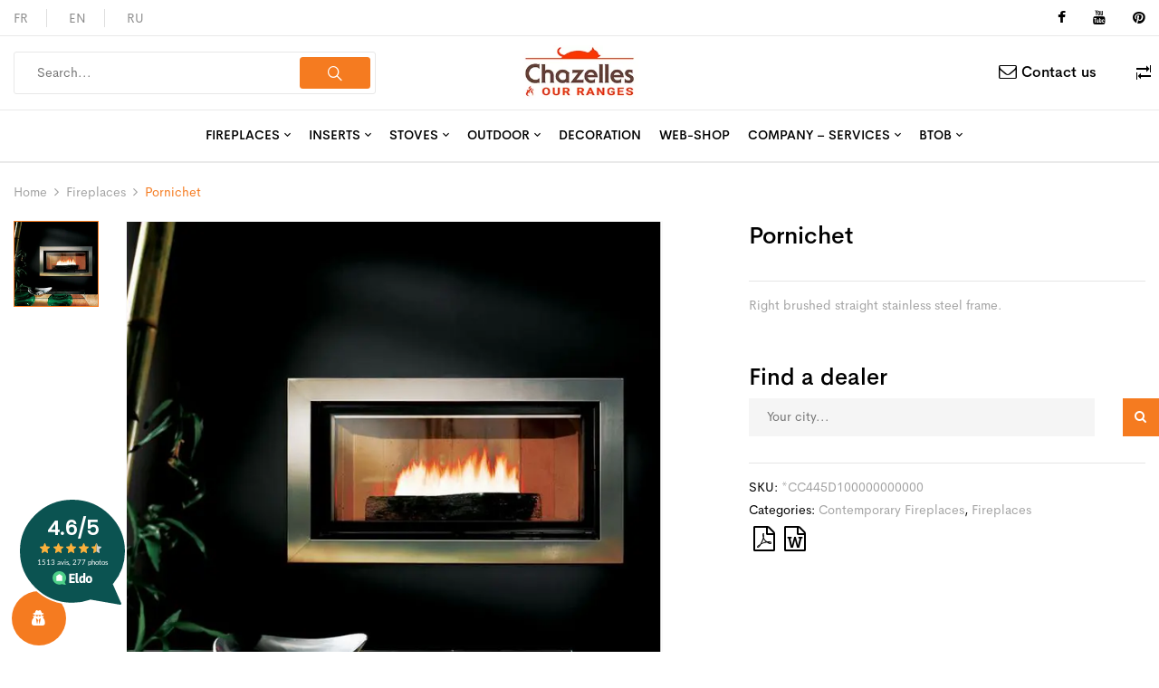

--- FILE ---
content_type: text/html; charset=UTF-8
request_url: https://www.chazelles.com/en/product/pornichet/
body_size: 55601
content:
<!DOCTYPE html>
<html lang="en-US">
<!--<![endif]-->
<head>
<!-- Google tag (gtag.js) -->
<script async src="https://www.googletagmanager.com/gtag/js?id=AW-11340253333"></script>
<script>
  window.dataLayer = window.dataLayer || [];
  function gtag(){dataLayer.push(arguments)};
  gtag('js', new Date());
  gtag('config', 'AW-11340253333');
</script>

<!-- Google Tag Manager -->
<script>(function(w,d,s,l,i){w[l]=w[l]||[];w[l].push({'gtm.start':
new Date().getTime(),event:'gtm.js'});var f=d.getElementsByTagName(s)[0],
j=d.createElement(s),dl=l!='dataLayer'?'&l='+l:'';j.async=true;j.src=
'https://www.googletagmanager.com/gtm.js?id='+i+dl;f.parentNode.insertBefore(j,f);
})(window,document,'script','dataLayer','GTM-5LJD25K');</script>

<!-- End Google Tag Manager -->
	<meta charset="UTF-8">
	<meta name="viewport" content="width=device-width">
	<link rel="profile" href="//gmpg.org/xfn/11">
	<script data-cfasync="false" data-no-defer="1" data-no-minify="1" data-no-optimize="1">var ewww_webp_supported=!1;function check_webp_feature(A,e){var w;e=void 0!==e?e:function(){},ewww_webp_supported?e(ewww_webp_supported):((w=new Image).onload=function(){ewww_webp_supported=0<w.width&&0<w.height,e&&e(ewww_webp_supported)},w.onerror=function(){e&&e(!1)},w.src="data:image/webp;base64,"+{alpha:"UklGRkoAAABXRUJQVlA4WAoAAAAQAAAAAAAAAAAAQUxQSAwAAAARBxAR/Q9ERP8DAABWUDggGAAAABQBAJ0BKgEAAQAAAP4AAA3AAP7mtQAAAA=="}[A])}check_webp_feature("alpha");</script><script data-cfasync="false" data-no-defer="1" data-no-minify="1" data-no-optimize="1">var Arrive=function(c,w){"use strict";if(c.MutationObserver&&"undefined"!=typeof HTMLElement){var r,a=0,u=(r=HTMLElement.prototype.matches||HTMLElement.prototype.webkitMatchesSelector||HTMLElement.prototype.mozMatchesSelector||HTMLElement.prototype.msMatchesSelector,{matchesSelector:function(e,t){return e instanceof HTMLElement&&r.call(e,t)},addMethod:function(e,t,r){var a=e[t];e[t]=function(){return r.length==arguments.length?r.apply(this,arguments):"function"==typeof a?a.apply(this,arguments):void 0}},callCallbacks:function(e,t){t&&t.options.onceOnly&&1==t.firedElems.length&&(e=[e[0]]);for(var r,a=0;r=e[a];a++)r&&r.callback&&r.callback.call(r.elem,r.elem);t&&t.options.onceOnly&&1==t.firedElems.length&&t.me.unbindEventWithSelectorAndCallback.call(t.target,t.selector,t.callback)},checkChildNodesRecursively:function(e,t,r,a){for(var i,n=0;i=e[n];n++)r(i,t,a)&&a.push({callback:t.callback,elem:i}),0<i.childNodes.length&&u.checkChildNodesRecursively(i.childNodes,t,r,a)},mergeArrays:function(e,t){var r,a={};for(r in e)e.hasOwnProperty(r)&&(a[r]=e[r]);for(r in t)t.hasOwnProperty(r)&&(a[r]=t[r]);return a},toElementsArray:function(e){return e=void 0!==e&&("number"!=typeof e.length||e===c)?[e]:e}}),e=(l.prototype.addEvent=function(e,t,r,a){a={target:e,selector:t,options:r,callback:a,firedElems:[]};return this._beforeAdding&&this._beforeAdding(a),this._eventsBucket.push(a),a},l.prototype.removeEvent=function(e){for(var t,r=this._eventsBucket.length-1;t=this._eventsBucket[r];r--)e(t)&&(this._beforeRemoving&&this._beforeRemoving(t),(t=this._eventsBucket.splice(r,1))&&t.length&&(t[0].callback=null))},l.prototype.beforeAdding=function(e){this._beforeAdding=e},l.prototype.beforeRemoving=function(e){this._beforeRemoving=e},l),t=function(i,n){var o=new e,l=this,s={fireOnAttributesModification:!1};return o.beforeAdding(function(t){var e=t.target;e!==c.document&&e!==c||(e=document.getElementsByTagName("html")[0]);var r=new MutationObserver(function(e){n.call(this,e,t)}),a=i(t.options);r.observe(e,a),t.observer=r,t.me=l}),o.beforeRemoving(function(e){e.observer.disconnect()}),this.bindEvent=function(e,t,r){t=u.mergeArrays(s,t);for(var a=u.toElementsArray(this),i=0;i<a.length;i++)o.addEvent(a[i],e,t,r)},this.unbindEvent=function(){var r=u.toElementsArray(this);o.removeEvent(function(e){for(var t=0;t<r.length;t++)if(this===w||e.target===r[t])return!0;return!1})},this.unbindEventWithSelectorOrCallback=function(r){var a=u.toElementsArray(this),i=r,e="function"==typeof r?function(e){for(var t=0;t<a.length;t++)if((this===w||e.target===a[t])&&e.callback===i)return!0;return!1}:function(e){for(var t=0;t<a.length;t++)if((this===w||e.target===a[t])&&e.selector===r)return!0;return!1};o.removeEvent(e)},this.unbindEventWithSelectorAndCallback=function(r,a){var i=u.toElementsArray(this);o.removeEvent(function(e){for(var t=0;t<i.length;t++)if((this===w||e.target===i[t])&&e.selector===r&&e.callback===a)return!0;return!1})},this},i=new function(){var s={fireOnAttributesModification:!1,onceOnly:!1,existing:!1};function n(e,t,r){return!(!u.matchesSelector(e,t.selector)||(e._id===w&&(e._id=a++),-1!=t.firedElems.indexOf(e._id)))&&(t.firedElems.push(e._id),!0)}var c=(i=new t(function(e){var t={attributes:!1,childList:!0,subtree:!0};return e.fireOnAttributesModification&&(t.attributes=!0),t},function(e,i){e.forEach(function(e){var t=e.addedNodes,r=e.target,a=[];null!==t&&0<t.length?u.checkChildNodesRecursively(t,i,n,a):"attributes"===e.type&&n(r,i)&&a.push({callback:i.callback,elem:r}),u.callCallbacks(a,i)})})).bindEvent;return i.bindEvent=function(e,t,r){t=void 0===r?(r=t,s):u.mergeArrays(s,t);var a=u.toElementsArray(this);if(t.existing){for(var i=[],n=0;n<a.length;n++)for(var o=a[n].querySelectorAll(e),l=0;l<o.length;l++)i.push({callback:r,elem:o[l]});if(t.onceOnly&&i.length)return r.call(i[0].elem,i[0].elem);setTimeout(u.callCallbacks,1,i)}c.call(this,e,t,r)},i},o=new function(){var a={};function i(e,t){return u.matchesSelector(e,t.selector)}var n=(o=new t(function(){return{childList:!0,subtree:!0}},function(e,r){e.forEach(function(e){var t=e.removedNodes,e=[];null!==t&&0<t.length&&u.checkChildNodesRecursively(t,r,i,e),u.callCallbacks(e,r)})})).bindEvent;return o.bindEvent=function(e,t,r){t=void 0===r?(r=t,a):u.mergeArrays(a,t),n.call(this,e,t,r)},o};d(HTMLElement.prototype),d(NodeList.prototype),d(HTMLCollection.prototype),d(HTMLDocument.prototype),d(Window.prototype);var n={};return s(i,n,"unbindAllArrive"),s(o,n,"unbindAllLeave"),n}function l(){this._eventsBucket=[],this._beforeAdding=null,this._beforeRemoving=null}function s(e,t,r){u.addMethod(t,r,e.unbindEvent),u.addMethod(t,r,e.unbindEventWithSelectorOrCallback),u.addMethod(t,r,e.unbindEventWithSelectorAndCallback)}function d(e){e.arrive=i.bindEvent,s(i,e,"unbindArrive"),e.leave=o.bindEvent,s(o,e,"unbindLeave")}}(window,void 0),ewww_webp_supported=!1;function check_webp_feature(e,t){var r;ewww_webp_supported?t(ewww_webp_supported):((r=new Image).onload=function(){ewww_webp_supported=0<r.width&&0<r.height,t(ewww_webp_supported)},r.onerror=function(){t(!1)},r.src="data:image/webp;base64,"+{alpha:"UklGRkoAAABXRUJQVlA4WAoAAAAQAAAAAAAAAAAAQUxQSAwAAAARBxAR/Q9ERP8DAABWUDggGAAAABQBAJ0BKgEAAQAAAP4AAA3AAP7mtQAAAA==",animation:"UklGRlIAAABXRUJQVlA4WAoAAAASAAAAAAAAAAAAQU5JTQYAAAD/////AABBTk1GJgAAAAAAAAAAAAAAAAAAAGQAAABWUDhMDQAAAC8AAAAQBxAREYiI/gcA"}[e])}function ewwwLoadImages(e){if(e){for(var t=document.querySelectorAll(".batch-image img, .image-wrapper a, .ngg-pro-masonry-item a, .ngg-galleria-offscreen-seo-wrapper a"),r=0,a=t.length;r<a;r++)ewwwAttr(t[r],"data-src",t[r].getAttribute("data-webp")),ewwwAttr(t[r],"data-thumbnail",t[r].getAttribute("data-webp-thumbnail"));for(var i=document.querySelectorAll(".rev_slider ul li"),r=0,a=i.length;r<a;r++){ewwwAttr(i[r],"data-thumb",i[r].getAttribute("data-webp-thumb"));for(var n=1;n<11;)ewwwAttr(i[r],"data-param"+n,i[r].getAttribute("data-webp-param"+n)),n++}for(r=0,a=(i=document.querySelectorAll(".rev_slider img")).length;r<a;r++)ewwwAttr(i[r],"data-lazyload",i[r].getAttribute("data-webp-lazyload"));for(var o=document.querySelectorAll("div.woocommerce-product-gallery__image"),r=0,a=o.length;r<a;r++)ewwwAttr(o[r],"data-thumb",o[r].getAttribute("data-webp-thumb"))}for(var l=document.querySelectorAll("video"),r=0,a=l.length;r<a;r++)ewwwAttr(l[r],"poster",e?l[r].getAttribute("data-poster-webp"):l[r].getAttribute("data-poster-image"));for(var s,c=document.querySelectorAll("img.ewww_webp_lazy_load"),r=0,a=c.length;r<a;r++)e&&(ewwwAttr(c[r],"data-lazy-srcset",c[r].getAttribute("data-lazy-srcset-webp")),ewwwAttr(c[r],"data-srcset",c[r].getAttribute("data-srcset-webp")),ewwwAttr(c[r],"data-lazy-src",c[r].getAttribute("data-lazy-src-webp")),ewwwAttr(c[r],"data-src",c[r].getAttribute("data-src-webp")),ewwwAttr(c[r],"data-orig-file",c[r].getAttribute("data-webp-orig-file")),ewwwAttr(c[r],"data-medium-file",c[r].getAttribute("data-webp-medium-file")),ewwwAttr(c[r],"data-large-file",c[r].getAttribute("data-webp-large-file")),null!=(s=c[r].getAttribute("srcset"))&&!1!==s&&s.includes("R0lGOD")&&ewwwAttr(c[r],"src",c[r].getAttribute("data-lazy-src-webp"))),c[r].className=c[r].className.replace(/\bewww_webp_lazy_load\b/,"");for(var w=document.querySelectorAll(".ewww_webp"),r=0,a=w.length;r<a;r++)e?(ewwwAttr(w[r],"srcset",w[r].getAttribute("data-srcset-webp")),ewwwAttr(w[r],"src",w[r].getAttribute("data-src-webp")),ewwwAttr(w[r],"data-orig-file",w[r].getAttribute("data-webp-orig-file")),ewwwAttr(w[r],"data-medium-file",w[r].getAttribute("data-webp-medium-file")),ewwwAttr(w[r],"data-large-file",w[r].getAttribute("data-webp-large-file")),ewwwAttr(w[r],"data-large_image",w[r].getAttribute("data-webp-large_image")),ewwwAttr(w[r],"data-src",w[r].getAttribute("data-webp-src"))):(ewwwAttr(w[r],"srcset",w[r].getAttribute("data-srcset-img")),ewwwAttr(w[r],"src",w[r].getAttribute("data-src-img"))),w[r].className=w[r].className.replace(/\bewww_webp\b/,"ewww_webp_loaded");window.jQuery&&jQuery.fn.isotope&&jQuery.fn.imagesLoaded&&(jQuery(".fusion-posts-container-infinite").imagesLoaded(function(){jQuery(".fusion-posts-container-infinite").hasClass("isotope")&&jQuery(".fusion-posts-container-infinite").isotope()}),jQuery(".fusion-portfolio:not(.fusion-recent-works) .fusion-portfolio-wrapper").imagesLoaded(function(){jQuery(".fusion-portfolio:not(.fusion-recent-works) .fusion-portfolio-wrapper").isotope()}))}function ewwwWebPInit(e){ewwwLoadImages(e),ewwwNggLoadGalleries(e),document.arrive(".ewww_webp",function(){ewwwLoadImages(e)}),document.arrive(".ewww_webp_lazy_load",function(){ewwwLoadImages(e)}),document.arrive("videos",function(){ewwwLoadImages(e)}),"loading"==document.readyState?document.addEventListener("DOMContentLoaded",ewwwJSONParserInit):("undefined"!=typeof galleries&&ewwwNggParseGalleries(e),ewwwWooParseVariations(e))}function ewwwAttr(e,t,r){null!=r&&!1!==r&&e.setAttribute(t,r)}function ewwwJSONParserInit(){"undefined"!=typeof galleries&&check_webp_feature("alpha",ewwwNggParseGalleries),check_webp_feature("alpha",ewwwWooParseVariations)}function ewwwWooParseVariations(e){if(e)for(var t=document.querySelectorAll("form.variations_form"),r=0,a=t.length;r<a;r++){var i=t[r].getAttribute("data-product_variations"),n=!1;try{for(var o in i=JSON.parse(i))void 0!==i[o]&&void 0!==i[o].image&&(void 0!==i[o].image.src_webp&&(i[o].image.src=i[o].image.src_webp,n=!0),void 0!==i[o].image.srcset_webp&&(i[o].image.srcset=i[o].image.srcset_webp,n=!0),void 0!==i[o].image.full_src_webp&&(i[o].image.full_src=i[o].image.full_src_webp,n=!0),void 0!==i[o].image.gallery_thumbnail_src_webp&&(i[o].image.gallery_thumbnail_src=i[o].image.gallery_thumbnail_src_webp,n=!0),void 0!==i[o].image.thumb_src_webp&&(i[o].image.thumb_src=i[o].image.thumb_src_webp,n=!0));n&&ewwwAttr(t[r],"data-product_variations",JSON.stringify(i))}catch(e){}}}function ewwwNggParseGalleries(e){if(e)for(var t in galleries){var r=galleries[t];galleries[t].images_list=ewwwNggParseImageList(r.images_list)}}function ewwwNggLoadGalleries(e){e&&document.addEventListener("ngg.galleria.themeadded",function(e,t){window.ngg_galleria._create_backup=window.ngg_galleria.create,window.ngg_galleria.create=function(e,t){var r=$(e).data("id");return galleries["gallery_"+r].images_list=ewwwNggParseImageList(galleries["gallery_"+r].images_list),window.ngg_galleria._create_backup(e,t)}})}function ewwwNggParseImageList(e){for(var t in e){var r=e[t];if(void 0!==r["image-webp"]&&(e[t].image=r["image-webp"],delete e[t]["image-webp"]),void 0!==r["thumb-webp"]&&(e[t].thumb=r["thumb-webp"],delete e[t]["thumb-webp"]),void 0!==r.full_image_webp&&(e[t].full_image=r.full_image_webp,delete e[t].full_image_webp),void 0!==r.srcsets)for(var a in r.srcsets)nggSrcset=r.srcsets[a],void 0!==r.srcsets[a+"-webp"]&&(e[t].srcsets[a]=r.srcsets[a+"-webp"],delete e[t].srcsets[a+"-webp"]);if(void 0!==r.full_srcsets)for(var i in r.full_srcsets)nggFSrcset=r.full_srcsets[i],void 0!==r.full_srcsets[i+"-webp"]&&(e[t].full_srcsets[i]=r.full_srcsets[i+"-webp"],delete e[t].full_srcsets[i+"-webp"])}return e}check_webp_feature("alpha",ewwwWebPInit);</script><meta name='robots' content='index, follow, max-image-preview:large, max-snippet:-1, max-video-preview:-1' />
<link rel="alternate" href="https://www.chazelles.com/produit/pornichet/" hreflang="fr" />
<link rel="alternate" href="https://www.chazelles.com/en/product/pornichet/" hreflang="en" />
<link rel="alternate" href="https://www.chazelles.com/ru/%D0%BF%D1%80%D0%BE%D0%B4%D1%83%D0%BA%D1%82/pornichet/" hreflang="ru" />
<meta property="og:locale" content="en_US" />
<meta property="og:type" content="product" />
<meta property="og:title" content="Pornichet" />
<meta property="og:description" content="Right brushed straight stainless steel frame." />
<meta property="og:url" content="https://www.chazelles.com/en/product/pornichet/" />
<meta property="og:image" content="http://www.chazelles.com/wp-content/uploads/2022/01/WEB_PORNICHET.jpg" />
<meta property="og:image:width" content="668" />
<meta property="og:image:height" content="663" />
<meta property="product:availability" content="instock"/>
<meta property="og:availability" content="instock"/>
<meta property="product:condition" content="new" />
<meta property="product:retailer_item_id" content="*CC445D100000000000" />

	<!-- This site is optimized with the Yoast SEO plugin v19.10 - https://yoast.com/wordpress/plugins/seo/ -->
	<title>Pornichet | Cheminées Chazelles</title>
	<link rel="canonical" href="https://www.chazelles.com/en/product/pornichet/" />
	<meta property="og:locale" content="en_US" />
	<meta property="og:locale:alternate" content="fr_FR" />
	<meta property="og:locale:alternate" content="ru_RU" />
	<meta property="og:type" content="article" />
	<meta property="og:title" content="Pornichet | Cheminées Chazelles" />
	<meta property="og:description" content="Right brushed straight stainless steel frame." />
	<meta property="og:url" content="https://www.chazelles.com/en/product/pornichet/" />
	<meta property="article:modified_time" content="2024-12-24T05:20:10+00:00" />
	<meta property="og:image" content="https://www.chazelles.com/wp-content/uploads/2022/01/WEB_PORNICHET.jpg" />
	<meta property="og:image:width" content="800" />
	<meta property="og:image:height" content="800" />
	<meta property="og:image:type" content="image/jpeg" />
	<meta name="twitter:card" content="summary_large_image" />
	<script type="application/ld+json" class="yoast-schema-graph">{"@context":"https://schema.org","@graph":[{"@type":"WebPage","@id":"https://www.chazelles.com/en/product/pornichet/","url":"https://www.chazelles.com/en/product/pornichet/","name":"Pornichet | Cheminées Chazelles","isPartOf":{"@id":"https://www.chazelles.com/#website"},"primaryImageOfPage":{"@id":"https://www.chazelles.com/en/product/pornichet/#primaryimage"},"image":{"@id":"https://www.chazelles.com/en/product/pornichet/#primaryimage"},"thumbnailUrl":"https://www.chazelles.com/wp-content/uploads/2021/05/pornichet.jpg","datePublished":"2022-02-08T14:00:43+00:00","dateModified":"2024-12-24T05:20:10+00:00","breadcrumb":{"@id":"https://www.chazelles.com/en/product/pornichet/#breadcrumb"},"inLanguage":"en-US","potentialAction":[{"@type":"ReadAction","target":["https://www.chazelles.com/en/product/pornichet/"]}]},{"@type":"ImageObject","inLanguage":"en-US","@id":"https://www.chazelles.com/en/product/pornichet/#primaryimage","url":"https://www.chazelles.com/wp-content/uploads/2021/05/pornichet.jpg","contentUrl":"https://www.chazelles.com/wp-content/uploads/2021/05/pornichet.jpg","width":668,"height":663},{"@type":"BreadcrumbList","@id":"https://www.chazelles.com/en/product/pornichet/#breadcrumb","itemListElement":[{"@type":"ListItem","position":1,"name":"Accueil","item":"https://www.chazelles.com/en/"},{"@type":"ListItem","position":2,"name":"Produits","item":"https://www.chazelles.com/en/shop/"},{"@type":"ListItem","position":3,"name":"Pornichet"}]},{"@type":"WebSite","@id":"https://www.chazelles.com/#website","url":"https://www.chazelles.com/","name":"Cheminées Chazelles","description":"","publisher":{"@id":"https://www.chazelles.com/#organization"},"potentialAction":[{"@type":"SearchAction","target":{"@type":"EntryPoint","urlTemplate":"https://www.chazelles.com/?s={search_term_string}"},"query-input":"required name=search_term_string"}],"inLanguage":"en-US"},{"@type":"Organization","@id":"https://www.chazelles.com/#organization","name":"Cheminées Chazelles","url":"https://www.chazelles.com/","logo":{"@type":"ImageObject","inLanguage":"en-US","@id":"https://www.chazelles.com/#/schema/logo/image/","url":"https://www.chazelles.com/wp-content/uploads/2022/03/logo-chazelles.png","contentUrl":"https://www.chazelles.com/wp-content/uploads/2022/03/logo-chazelles.png","width":300,"height":100,"caption":"Cheminées Chazelles"},"image":{"@id":"https://www.chazelles.com/#/schema/logo/image/"}}]}</script>
	<!-- / Yoast SEO plugin. -->


<link rel='dns-prefetch' href='//maps.googleapis.com' />
<link rel='dns-prefetch' href='//use.fontawesome.com' />

<link rel='dns-prefetch' href='//cdnjs.cloudflare.com' />
<link rel='stylesheet' id='sbi_styles-css'  href='https://www.chazelles.com/wp-content/plugins/instagram-feed-pro/css/sbi-styles.min.css' type='text/css' media='all' />
<link rel='stylesheet' id='yith_woocompare_page-css'  href='https://www.chazelles.com/wp-content/plugins/yith-woocommerce-compare-premium/assets/css/style.css' type='text/css' media='all' />
<style id='yith_woocompare_page-inline-css' type='text/css'>

				#yith-woocompare-cat-nav h3 {
                    color: #333333;
                }
                #yith-woocompare-cat-nav li a {
                    color: #777777;
                }
                #yith-woocompare-cat-nav li a:hover, #yith-woocompare-cat-nav li .active {
                    color: #333333;
                }
                table.compare-list .remove a {
                    color: rgb(216,98,10);
                }
                table.compare-list .remove a:hover {
                    color: rgb(216,98,10);
                }
                a.button.yith_woocompare_clear, table.compare-list .product_info .button, table.compare-list .add-to-cart .button, table.compare-list .added_to_cart {
                    color: #ffffff;
                    background-color: #b2b2b2;
                }
               	a.button.yith_woocompare_clear:hover, table.compare-list .product_info .button:hover, table.compare-list .add-to-cart .button:hover, table.compare-list .added_to_cart:hover {
                    color: #ffffff;
                    background-color: #303030;
                }
                table.compare-list .rating .star-rating {
                    color: rgb(216,98,10);
                }
                #yith-woocompare-related .yith-woocompare-related-title {
                    color: #333333;
                }
                #yith-woocompare-related .related-products .button {
                    color: #ffffff;
                    background-color: #b2b2b2;
                }
                #yith-woocompare-related .related-products .button:hover {
                    color: #ffffff;
                    background-color: #303030;
                }
                #yith-woocompare-share h3 {
                    color: #333333;
                }
                table.compare-list tr.different, table.compare-list tr.different th {
                	background-color: #e4e4e4 !important;
                }
</style>
<link rel='stylesheet' id='jquery-fixedheadertable-style-css'  href='https://www.chazelles.com/wp-content/plugins/yith-woocommerce-compare-premium/assets/css/jquery.dataTables.css' type='text/css' media='all' />
<link rel='stylesheet' id='wp-block-library-css'  href='https://www.chazelles.com/wp-content/plugins/gutenberg/build/block-library/style.css' type='text/css' media='all' />
<link rel='stylesheet' id='my-custom-block-frontend-css-css'  href='https://www.chazelles.com/wp-content/plugins/wpdm-gutenberg-blocks/build/style.css' type='text/css' media='all' />
<link rel='stylesheet' id='wc-blocks-vendors-style-css'  href='https://www.chazelles.com/wp-content/plugins/woocommerce/packages/woocommerce-blocks/build/wc-blocks-vendors-style.css' type='text/css' media='all' />
<link rel='stylesheet' id='wc-blocks-style-css'  href='https://www.chazelles.com/wp-content/plugins/woocommerce/packages/woocommerce-blocks/build/wc-blocks-style.css' type='text/css' media='all' />
<link rel='stylesheet' id='wpcf7-redirect-script-frontend-css'  href='https://www.chazelles.com/wp-content/plugins/wpcf7-redirect/build/css/wpcf7-redirect-frontend.min.css' type='text/css' media='all' />
<link rel='stylesheet' id='redux-extendify-styles-css'  href='https://www.chazelles.com/wp-content/plugins/redux-framework/redux-core/assets/css/extendify-utilities.css' type='text/css' media='all' />
<link rel='stylesheet' id='ae-pro-css-css'  href='https://www.chazelles.com/wp-content/plugins/anywhere-elementor-pro/includes/assets/css/ae-pro.min.css' type='text/css' media='all' />
<link rel='stylesheet' id='contact-form-7-css'  href='https://www.chazelles.com/wp-content/plugins/contact-form-7/includes/css/styles.css' type='text/css' media='all' />
<link rel='stylesheet' id='wpdm-font-awesome-css'  href='https://use.fontawesome.com/releases/v5.12.1/css/all.css' type='text/css' media='all' />
<link rel='stylesheet' id='wpdm-front-bootstrap-css'  href='https://www.chazelles.com/wp-content/plugins/download-manager/assets/bootstrap/css/bootstrap.min.css' type='text/css' media='all' />
<link rel='stylesheet' id='wpdm-front-css'  href='https://www.chazelles.com/wp-content/plugins/download-manager/assets/css/front.css' type='text/css' media='all' />
<style id='global-styles-inline-css' type='text/css'>
body{--wp--preset--color--black: #000000;--wp--preset--color--cyan-bluish-gray: #abb8c3;--wp--preset--color--white: #ffffff;--wp--preset--color--pale-pink: #f78da7;--wp--preset--color--vivid-red: #cf2e2e;--wp--preset--color--luminous-vivid-orange: #ff6900;--wp--preset--color--luminous-vivid-amber: #fcb900;--wp--preset--color--light-green-cyan: #7bdcb5;--wp--preset--color--vivid-green-cyan: #00d084;--wp--preset--color--pale-cyan-blue: #8ed1fc;--wp--preset--color--vivid-cyan-blue: #0693e3;--wp--preset--color--vivid-purple: #9b51e0;--wp--preset--gradient--vivid-cyan-blue-to-vivid-purple: linear-gradient(135deg,rgba(6,147,227,1) 0%,rgb(155,81,224) 100%);--wp--preset--gradient--light-green-cyan-to-vivid-green-cyan: linear-gradient(135deg,rgb(122,220,180) 0%,rgb(0,208,130) 100%);--wp--preset--gradient--luminous-vivid-amber-to-luminous-vivid-orange: linear-gradient(135deg,rgba(252,185,0,1) 0%,rgba(255,105,0,1) 100%);--wp--preset--gradient--luminous-vivid-orange-to-vivid-red: linear-gradient(135deg,rgba(255,105,0,1) 0%,rgb(207,46,46) 100%);--wp--preset--gradient--very-light-gray-to-cyan-bluish-gray: linear-gradient(135deg,rgb(238,238,238) 0%,rgb(169,184,195) 100%);--wp--preset--gradient--cool-to-warm-spectrum: linear-gradient(135deg,rgb(74,234,220) 0%,rgb(151,120,209) 20%,rgb(207,42,186) 40%,rgb(238,44,130) 60%,rgb(251,105,98) 80%,rgb(254,248,76) 100%);--wp--preset--gradient--blush-light-purple: linear-gradient(135deg,rgb(255,206,236) 0%,rgb(152,150,240) 100%);--wp--preset--gradient--blush-bordeaux: linear-gradient(135deg,rgb(254,205,165) 0%,rgb(254,45,45) 50%,rgb(107,0,62) 100%);--wp--preset--gradient--luminous-dusk: linear-gradient(135deg,rgb(255,203,112) 0%,rgb(199,81,192) 50%,rgb(65,88,208) 100%);--wp--preset--gradient--pale-ocean: linear-gradient(135deg,rgb(255,245,203) 0%,rgb(182,227,212) 50%,rgb(51,167,181) 100%);--wp--preset--gradient--electric-grass: linear-gradient(135deg,rgb(202,248,128) 0%,rgb(113,206,126) 100%);--wp--preset--gradient--midnight: linear-gradient(135deg,rgb(2,3,129) 0%,rgb(40,116,252) 100%);--wp--preset--duotone--dark-grayscale: url('#wp-duotone-dark-grayscale');--wp--preset--duotone--grayscale: url('#wp-duotone-grayscale');--wp--preset--duotone--purple-yellow: url('#wp-duotone-purple-yellow');--wp--preset--duotone--blue-red: url('#wp-duotone-blue-red');--wp--preset--duotone--midnight: url('#wp-duotone-midnight');--wp--preset--duotone--magenta-yellow: url('#wp-duotone-magenta-yellow');--wp--preset--duotone--purple-green: url('#wp-duotone-purple-green');--wp--preset--duotone--blue-orange: url('#wp-duotone-blue-orange');--wp--preset--font-size--small: 13px;--wp--preset--font-size--medium: 20px;--wp--preset--font-size--large: 36px;--wp--preset--font-size--x-large: 42px;--wp--preset--spacing--20: 0.44rem;--wp--preset--spacing--30: 0.67rem;--wp--preset--spacing--40: 1rem;--wp--preset--spacing--50: 1.5rem;--wp--preset--spacing--60: 2.25rem;--wp--preset--spacing--70: 3.38rem;--wp--preset--spacing--80: 5.06rem;--wp--preset--shadow--natural: 6px 6px 9px rgba(0, 0, 0, 0.2);--wp--preset--shadow--deep: 12px 12px 50px rgba(0, 0, 0, 0.4);--wp--preset--shadow--sharp: 6px 6px 0px rgba(0, 0, 0, 0.2);--wp--preset--shadow--outlined: 6px 6px 0px -3px rgba(255, 255, 255, 1), 6px 6px rgba(0, 0, 0, 1);--wp--preset--shadow--crisp: 6px 6px 0px rgba(0, 0, 0, 1);}:where(.is-layout-flex){gap: 0.5em;}body .is-layout-flow > .alignleft{float: left;margin-inline-start: 0;margin-inline-end: 2em;}body .is-layout-flow > .alignright{float: right;margin-inline-start: 2em;margin-inline-end: 0;}body .is-layout-flow > .aligncenter{margin-left: auto !important;margin-right: auto !important;}body .is-layout-constrained > .alignleft{float: left;margin-inline-start: 0;margin-inline-end: 2em;}body .is-layout-constrained > .alignright{float: right;margin-inline-start: 2em;margin-inline-end: 0;}body .is-layout-constrained > .aligncenter{margin-left: auto !important;margin-right: auto !important;}body .is-layout-constrained > :where(:not(.alignleft):not(.alignright):not(.alignfull)){max-width: var(--wp--style--global--content-size);margin-left: auto !important;margin-right: auto !important;}body .is-layout-constrained > .alignwide{max-width: var(--wp--style--global--wide-size);}body .is-layout-flex{display: flex;}body .is-layout-flex{flex-wrap: wrap;align-items: center;}body .is-layout-flex > *{margin: 0;}:where(.wp-block-columns.is-layout-flex){gap: 2em;}.has-black-color{color: var(--wp--preset--color--black) !important;}.has-cyan-bluish-gray-color{color: var(--wp--preset--color--cyan-bluish-gray) !important;}.has-white-color{color: var(--wp--preset--color--white) !important;}.has-pale-pink-color{color: var(--wp--preset--color--pale-pink) !important;}.has-vivid-red-color{color: var(--wp--preset--color--vivid-red) !important;}.has-luminous-vivid-orange-color{color: var(--wp--preset--color--luminous-vivid-orange) !important;}.has-luminous-vivid-amber-color{color: var(--wp--preset--color--luminous-vivid-amber) !important;}.has-light-green-cyan-color{color: var(--wp--preset--color--light-green-cyan) !important;}.has-vivid-green-cyan-color{color: var(--wp--preset--color--vivid-green-cyan) !important;}.has-pale-cyan-blue-color{color: var(--wp--preset--color--pale-cyan-blue) !important;}.has-vivid-cyan-blue-color{color: var(--wp--preset--color--vivid-cyan-blue) !important;}.has-vivid-purple-color{color: var(--wp--preset--color--vivid-purple) !important;}.has-black-background-color{background-color: var(--wp--preset--color--black) !important;}.has-cyan-bluish-gray-background-color{background-color: var(--wp--preset--color--cyan-bluish-gray) !important;}.has-white-background-color{background-color: var(--wp--preset--color--white) !important;}.has-pale-pink-background-color{background-color: var(--wp--preset--color--pale-pink) !important;}.has-vivid-red-background-color{background-color: var(--wp--preset--color--vivid-red) !important;}.has-luminous-vivid-orange-background-color{background-color: var(--wp--preset--color--luminous-vivid-orange) !important;}.has-luminous-vivid-amber-background-color{background-color: var(--wp--preset--color--luminous-vivid-amber) !important;}.has-light-green-cyan-background-color{background-color: var(--wp--preset--color--light-green-cyan) !important;}.has-vivid-green-cyan-background-color{background-color: var(--wp--preset--color--vivid-green-cyan) !important;}.has-pale-cyan-blue-background-color{background-color: var(--wp--preset--color--pale-cyan-blue) !important;}.has-vivid-cyan-blue-background-color{background-color: var(--wp--preset--color--vivid-cyan-blue) !important;}.has-vivid-purple-background-color{background-color: var(--wp--preset--color--vivid-purple) !important;}.has-black-border-color{border-color: var(--wp--preset--color--black) !important;}.has-cyan-bluish-gray-border-color{border-color: var(--wp--preset--color--cyan-bluish-gray) !important;}.has-white-border-color{border-color: var(--wp--preset--color--white) !important;}.has-pale-pink-border-color{border-color: var(--wp--preset--color--pale-pink) !important;}.has-vivid-red-border-color{border-color: var(--wp--preset--color--vivid-red) !important;}.has-luminous-vivid-orange-border-color{border-color: var(--wp--preset--color--luminous-vivid-orange) !important;}.has-luminous-vivid-amber-border-color{border-color: var(--wp--preset--color--luminous-vivid-amber) !important;}.has-light-green-cyan-border-color{border-color: var(--wp--preset--color--light-green-cyan) !important;}.has-vivid-green-cyan-border-color{border-color: var(--wp--preset--color--vivid-green-cyan) !important;}.has-pale-cyan-blue-border-color{border-color: var(--wp--preset--color--pale-cyan-blue) !important;}.has-vivid-cyan-blue-border-color{border-color: var(--wp--preset--color--vivid-cyan-blue) !important;}.has-vivid-purple-border-color{border-color: var(--wp--preset--color--vivid-purple) !important;}.has-vivid-cyan-blue-to-vivid-purple-gradient-background{background: var(--wp--preset--gradient--vivid-cyan-blue-to-vivid-purple) !important;}.has-light-green-cyan-to-vivid-green-cyan-gradient-background{background: var(--wp--preset--gradient--light-green-cyan-to-vivid-green-cyan) !important;}.has-luminous-vivid-amber-to-luminous-vivid-orange-gradient-background{background: var(--wp--preset--gradient--luminous-vivid-amber-to-luminous-vivid-orange) !important;}.has-luminous-vivid-orange-to-vivid-red-gradient-background{background: var(--wp--preset--gradient--luminous-vivid-orange-to-vivid-red) !important;}.has-very-light-gray-to-cyan-bluish-gray-gradient-background{background: var(--wp--preset--gradient--very-light-gray-to-cyan-bluish-gray) !important;}.has-cool-to-warm-spectrum-gradient-background{background: var(--wp--preset--gradient--cool-to-warm-spectrum) !important;}.has-blush-light-purple-gradient-background{background: var(--wp--preset--gradient--blush-light-purple) !important;}.has-blush-bordeaux-gradient-background{background: var(--wp--preset--gradient--blush-bordeaux) !important;}.has-luminous-dusk-gradient-background{background: var(--wp--preset--gradient--luminous-dusk) !important;}.has-pale-ocean-gradient-background{background: var(--wp--preset--gradient--pale-ocean) !important;}.has-electric-grass-gradient-background{background: var(--wp--preset--gradient--electric-grass) !important;}.has-midnight-gradient-background{background: var(--wp--preset--gradient--midnight) !important;}.has-small-font-size{font-size: var(--wp--preset--font-size--small) !important;}.has-medium-font-size{font-size: var(--wp--preset--font-size--medium) !important;}.has-large-font-size{font-size: var(--wp--preset--font-size--large) !important;}.has-x-large-font-size{font-size: var(--wp--preset--font-size--x-large) !important;}
:where(.wp-block-columns.is-layout-flex){gap: 2em;}
.wp-block-pullquote{font-size: 1.5em;line-height: 1.6;}
.wp-block-navigation a:where(:not(.wp-element-button)){color: inherit;}
</style>
<link rel='stylesheet' id='classic-theme-styles-css'  href='https://www.chazelles.com/wp-content/plugins/gutenberg/build/block-library/classic.css' type='text/css' media='all' />

<link rel='stylesheet' id='cf7-material-design-css'  href='https://www.chazelles.com/wp-content/plugins/material-design-for-contact-form-7-premium/public/../assets/css/cf7-material-design.css' type='text/css' media='all' />
<style id='cf7-material-design-inline-css' type='text/css'>
#cf7md-form .mdc-text-field--focused:not(.mdc-text-field--disabled) .mdc-floating-label,
				#cf7md-form .mdc-text-field--focused:not(.mdc-text-field--disabled) .mdc-text-field__input::placeholder,
				#cf7md-form .mdc-select:not(.mdc-select--disabled) .mdc-select__native-control:focus ~ .mdc-floating-label,
				#cf7md-form .mdc-select:not(.mdc-select--disabled).mdc-select--focused .mdc-floating-label { color: #f57b20; }#cf7md-form .mdc-text-field .mdc-text-field__input { caret-color: #f57b20; }#cf7md-form .mdc-text-field--outlined:not(.mdc-text-field--disabled).mdc-text-field--focused .mdc-notched-outline__path,
				#cf7md-form .mdc-select--outlined:not(.mdc-select--disabled) .mdc-select__native-control:focus ~ .mdc-notched-outline .mdc-notched-outline__path { stroke: #f57b20; }#cf7md-form .mdc-text-field .mdc-line-ripple,
				#cf7md-form .mdc-select:not(.mdc-select--disabled) .mdc-select__native-control:focus ~ .mdc-line-ripple,
				#cf7md-form .mdc-checkbox .mdc-checkbox__native-control:enabled:checked ~ .mdc-checkbox__background,
				#cf7md-form .mdc-checkbox .mdc-checkbox__native-control:enabled:indeterminate ~ .mdc-checkbox__background,
				#cf7md-form .mdc-checkbox::before,
				#cf7md-form .mdc-checkbox::after,
				#cf7md-form .mdc-radio::before,
				#cf7md-form .mdc-radio::after,
				#cf7md-form .mdc-switch.mdc-switch--checked .mdc-switch__track,
				#cf7md-form .mdc-switch.mdc-switch--checked .mdc-switch__thumb,
				#cf7md-form .mdc-switch.mdc-switch--checked .mdc-switch__thumb-underlay::before,
				#cf7md-form .mdc-switch.mdc-switch--checked .mdc-switch__thumb-underlay::after,
				#cf7md-form .mdc-switch.mdc-switch--checked .mdc-switch__thumb,
				#cf7md-form .mdc-switch.mdc-switch--checked .mdc-switch__thumb-underlay::before,
				#cf7md-form .mdc-switch.mdc-switch--checked .mdc-switch__thumb-underlay::after,
				#cf7md-form .mdc-switch:not(.mdc-switch--checked) .mdc-switch__thumb-underlay::before,
				#cf7md-form .mdc-switch:not(.mdc-switch--checked) .mdc-switch__thumb-underlay::after { background-color: #f57b20; }#cf7md-form .mdc-text-field--textarea.mdc-text-field--focused:not(.mdc-text-field--disabled),
				#cf7md-form .mdc-text-field--textarea.mdc-text-field--focused:not(.mdc-text-field--disabled) .mdc-text-field__input:focus,
				#cf7md-form .mdc-checkbox .mdc-checkbox__native-control:enabled:checked ~ .mdc-checkbox__background,
				#cf7md-form .mdc-checkbox .mdc-checkbox__native-control:enabled:indeterminate ~ .mdc-checkbox__background,
				#cf7md-form .mdc-radio .mdc-radio__native-control:enabled:checked + .mdc-radio__background .mdc-radio__outer-circle,
				#cf7md-form .mdc-radio .mdc-radio__native-control:enabled + .mdc-radio__background .mdc-radio__inner-circle,
				#cf7md-form .mdc-switch.mdc-switch--checked .mdc-switch__track,
				#cf7md-form .mdc-switch.mdc-switch--checked .mdc-switch__thumb,
				#cf7md-form .mdc-switch.mdc-switch--checked .mdc-switch__thumb,
				#cf7md-form .mdc-text-field--outlined:not(.mdc-text-field--disabled).mdc-text-field--focused .mdc-notched-outline__leading,
				#cf7md-form .mdc-text-field--outlined:not(.mdc-text-field--disabled).mdc-text-field--focused .mdc-notched-outline__notch,
				#cf7md-form .mdc-text-field--outlined:not(.mdc-text-field--disabled).mdc-text-field--focused .mdc-notched-outline__trailing,
				#cf7md-form .mdc-select--outlined:not(.mdc-select--disabled).mdc-select--focused .mdc-notched-outline .mdc-notched-outline__leading,
				#cf7md-form .mdc-select--outlined:not(.mdc-select--disabled).mdc-select--focused .mdc-notched-outline .mdc-notched-outline__notch,
				#cf7md-form .mdc-select--outlined:not(.mdc-select--disabled).mdc-select--focused .mdc-notched-outline .mdc-notched-outline__trailing,
				#cf7md-form .mdc-text-field--textarea:not(.mdc-text-field--disabled).mdc-text-field--focused .mdc-notched-outline__leading,
				#cf7md-form .mdc-text-field--textarea:not(.mdc-text-field--disabled).mdc-text-field--focused .mdc-notched-outline__notch,
				#cf7md-form .mdc-text-field--textarea:not(.mdc-text-field--disabled).mdc-text-field--focused .mdc-notched-outline__trailing { border-color: #f57b20; }#cf7md-form.mdc-theme--dark .mdc-textfield--focused .mdc-textfield__label { color: #f57b20; }#cf7md-form.cf7md-theme--dark .mdc-text-field:not(.mdc-text-field--outlined):not(.mdc-text-field--textarea):not(.mdc-text-field--disabled) .mdc-line-ripple,
				#cf7md-form.cf7md-theme--dark .mdc-checkbox::before,
				#cf7md-form.cf7md-theme--dark .mdc-checkbox::after,
				#cf7md-form.cf7md-theme--dark .mdc-radio::before,
				#cf7md-form.cf7md-theme--dark .mdc-radio::after,
				#cf7md-form.cf7md-theme--dark .mdc-checkbox .mdc-checkbox__native-control:enabled:checked ~ .mdc-checkbox__background,
				#cf7md-form.cf7md-theme--dark .mdc-checkbox .mdc-checkbox__native-control:enabled:indeterminate ~ .mdc-checkbox__background,
				#cf7md-form.cf7md-theme--dark .mdc-switch.mdc-switch--checked .mdc-switch__track,
				#cf7md-form.cf7md-theme--dark .mdc-switch.mdc-switch--checked .mdc-switch__thumb,
				#cf7md-form.cf7md-theme--dark .mdc-switch.mdc-switch--checked .mdc-switch__thumb-underlay::before,
				#cf7md-form.cf7md-theme--dark .mdc-switch.mdc-switch--checked .mdc-switch__thumb-underlay::after,
				#cf7md-form.cf7md-theme--dark .mdc-switch.mdc-switch--checked .mdc-switch__thumb,
				#cf7md-form.cf7md-theme--dark .mdc-switch.mdc-switch--checked .mdc-switch__thumb-underlay::before,
				#cf7md-form.cf7md-theme--dark .mdc-switch.mdc-switch--checked .mdc-switch__thumb-underlay::after,
				#cf7md-form.cf7md-theme--dark .mdc-switch:not(.mdc-switch--checked) .mdc-switch__thumb-underlay::before,
				#cf7md-form.cf7md-theme--dark .mdc-switch:not(.mdc-switch--checked) .mdc-switch__thumb-underlay::after,
				#cf7md-form.cf7md-theme--dark .mdc-select:not(.mdc-select--outlined):not(.mdc-select--disabled).mdc-select--focused .mdc-line-ripple { background-color: #f57b20; }#cf7md-form.cf7md-theme--dark .mdc-text-field--textarea.mdc-text-field--focused:not(.mdc-text-field--disabled),
				#cf7md-form.cf7md-theme--dark .mdc-text-field--textarea.mdc-text-field--focused:not(.mdc-text-field--disabled) .mdc-text-field__input:focus,
				#cf7md-form.cf7md-theme--dark .mdc-checkbox .mdc-checkbox__native-control:enabled:checked ~ .mdc-checkbox__background,
				#cf7md-form.cf7md-theme--dark .mdc-checkbox .mdc-checkbox__native-control:enabled:indeterminate ~ .mdc-checkbox__background,
				#cf7md-form.cf7md-theme--dark .mdc-radio .mdc-radio__native-control:enabled:checked + .mdc-radio__background .mdc-radio__outer-circle,
				#cf7md-form.cf7md-theme--dark .mdc-radio .mdc-radio__native-control:enabled + .mdc-radio__background .mdc-radio__inner-circle,
				#cf7md-form.cf7md-theme--dark .mdc-switch.mdc-switch--checked .mdc-switch__track,
				#cf7md-form.cf7md-theme--dark .mdc-switch.mdc-switch--checked .mdc-switch__thumb,
				#cf7md-form.cf7md-theme--dark .mdc-switch.mdc-switch--checked .mdc-switch__thumb,
				#cf7md-form.cf7md-theme--dark .mdc-text-field--outlined:not(.mdc-text-field--disabled).mdc-text-field--focused .mdc-notched-outline__leading,
				#cf7md-form.cf7md-theme--dark .mdc-text-field--outlined:not(.mdc-text-field--disabled).mdc-text-field--focused .mdc-notched-outline__notch,
				#cf7md-form.cf7md-theme--dark .mdc-text-field--outlined:not(.mdc-text-field--disabled).mdc-text-field--focused .mdc-notched-outline__trailing,
				#cf7md-form.cf7md-theme--dark .mdc-select--outlined:not(.mdc-select--disabled).mdc-select--focused .mdc-notched-outline .mdc-notched-outline__leading,
				#cf7md-form.cf7md-theme--dark .mdc-select--outlined:not(.mdc-select--disabled).mdc-select--focused .mdc-notched-outline .mdc-notched-outline__notch,
				#cf7md-form.cf7md-theme--dark .mdc-select--outlined:not(.mdc-select--disabled).mdc-select--focused .mdc-notched-outline .mdc-notched-outline__trailing,
				#cf7md-form.cf7md-theme--dark .mdc-text-field--textarea:not(.mdc-text-field--disabled).mdc-text-field--focused .mdc-notched-outline__leading,
				#cf7md-form.cf7md-theme--dark .mdc-text-field--textarea:not(.mdc-text-field--disabled).mdc-text-field--focused .mdc-notched-outline__notch,
				#cf7md-form.cf7md-theme--dark .mdc-text-field--textarea:not(.mdc-text-field--disabled).mdc-text-field--focused .mdc-notched-outline__trailing { border-color: #f57b20; }#cf7md-form.cf7md-theme--dark .mdc-text-field--outlined:not(.mdc-text-field--disabled).mdc-text-field--focused .mdc-notched-outline__path,
				#cf7md-form.cf7md-theme--dark .mdc-select--outlined:not(.mdc-select--disabled) .mdc-select__native-control:focus ~ .mdc-notched-outline .mdc-notched-outline__path { stroke: #f57b20; }#cf7md-form .cf7md-item,
				#cf7md-form input,
				#cf7md-form label,
				#cf7md-form textarea,
				#cf7md-form p,
				#cf7md-form .mdc-select,
				#cf7md-form.cf7md-form + .wpcf7-response-output,
				#cf7md-form .wpcf7-not-valid-tip,
				#cf7md-form .cf7md-card-title,
				#cf7md-form .cf7md-card-subtitle,
				#cf7md-form .mdc-button,
				#cf7md-form .mdc-floating-label,
				#cf7md-form .mdc-text-field-helper-text,
				#cf7md-form .mdc-text-field__input,
				#cf7md-form .mdc-select__native-control,
				#cf7md-form .mdc-form-field { font-family: "CerebriSans Regular"; }
</style>

<link rel='stylesheet' id='rs-plugin-settings-css'  href='https://www.chazelles.com/wp-content/plugins/revslider/public/assets/css/rs6.css' type='text/css' media='all' />
<style id='rs-plugin-settings-inline-css' type='text/css'>
#rs-demo-id {}
</style>
<link rel='stylesheet' id='woocommerce-print-products-css'  href='https://www.chazelles.com/wp-content/plugins/woocommerce-print-products/public/css/woocommerce-print-products-public.css' type='text/css' media='all' />
<link rel='stylesheet' id='font-awesome-print-css'  href='https://cdnjs.cloudflare.com/ajax/libs/font-awesome/5.12.1/css/all.min.css' type='text/css' media='all' />
<style id='woocommerce-inline-inline-css' type='text/css'>
.woocommerce form .form-row .required { visibility: visible; }
</style>
<link rel='stylesheet' id='wordpress-gdpr-css'  href='https://www.chazelles.com/wp-content/plugins/wordpress-gdpr/public/css/wordpress-gdpr-public.css' type='text/css' media='all' />
<link rel='stylesheet' id='font-awesome-css'  href='https://www.chazelles.com/wp-content/plugins/elementor/assets/lib/font-awesome/css/font-awesome.min.css' type='text/css' media='all' />
<style id='font-awesome-inline-css' type='text/css'>
[data-font="FontAwesome"]:before {font-family: 'FontAwesome' !important;content: attr(data-icon) !important;speak: none !important;font-weight: normal !important;font-variant: normal !important;text-transform: none !important;line-height: 1 !important;font-style: normal !important;-webkit-font-smoothing: antialiased !important;-moz-osx-font-smoothing: grayscale !important;}
</style>
<link rel='stylesheet' id='wp-job-manager-job-listings-css'  href='https://www.chazelles.com/wp-content/plugins/wp-job-manager/assets/dist/css/job-listings.css' type='text/css' media='all' />
<link rel='stylesheet' id='bwp_woocommerce_filter_products-css'  href='https://www.chazelles.com/wp-content/plugins/wpbingo/assets/css/bwp_ajax_filter.css' type='text/css' media='all' />
<link rel='stylesheet' id='bwp_lookbook_css-css'  href='https://www.chazelles.com/wp-content/plugins/wpbingo/assets/css/bwp_lookbook.css' type='text/css' media='all' />
<link rel='stylesheet' id='vegas-css-css'  href='https://www.chazelles.com/wp-content/plugins/anywhere-elementor-pro/includes/assets/lib/vegas/vegas.min.css' type='text/css' media='all' />
<link rel='stylesheet' id='woocommerce-product-attachment-css'  href='https://www.chazelles.com/wp-content/plugins/woo-product-attachment/public/css/woocommerce-product-attachment-public.css' type='text/css' media='all' />
<link rel='stylesheet' id='ywctm-frontend-css'  href='https://www.chazelles.com/wp-content/plugins/yith-woocommerce-catalog-mode-premium/assets/css/frontend.min.css' type='text/css' media='all' />
<style id='ywctm-frontend-inline-css' type='text/css'>
form.cart button.single_add_to_cart_button, form.cart .quantity, .widget.woocommerce.widget_shopping_cart, .woocommerce-variation-price{display: none !important}
</style>
<link rel='stylesheet' id='ywctm-inquiry-form-css'  href='https://www.chazelles.com/wp-content/plugins/yith-woocommerce-catalog-mode-premium/assets/css/inquiry-form.min.css' type='text/css' media='all' />
<link rel='stylesheet' id='jquery-colorbox-css'  href='https://www.chazelles.com/wp-content/plugins/yith-woocommerce-compare-premium/assets/css/colorbox.css' type='text/css' media='all' />

<link rel='stylesheet' id='davici-style-css'  href='https://www.chazelles.com/wp-content/themes/davici/style.css' type='text/css' media='all' />
<!--[if lt IE 9]>
<link rel='stylesheet' id='davici-ie-css'  href='https://www.chazelles.com/wp-content/themes/davici/css/ie.css' type='text/css' media='all' />
<![endif]-->
<link rel='stylesheet' id='bootstrap-css'  href='https://www.chazelles.com/wp-content/themes/davici/css/bootstrap.css' type='text/css' media='all' />
<link rel='stylesheet' id='fancybox-css'  href='https://www.chazelles.com/wp-content/plugins/powerpack-elements/assets/lib/fancybox/jquery.fancybox.min.css' type='text/css' media='all' />
<link rel='stylesheet' id='circlestime-css'  href='https://www.chazelles.com/wp-content/themes/davici/css/jquery.circlestime.css' type='text/css' media='all' />
<link rel='stylesheet' id='mmenu-all-css'  href='https://www.chazelles.com/wp-content/themes/davici/css/jquery.mmenu.all.css' type='text/css' media='all' />
<link rel='stylesheet' id='slick-css'  href='https://www.chazelles.com/wp-content/themes/davici/css/slick/slick.css' type='text/css' media='all' />
<link rel='stylesheet' id='materia-css'  href='https://www.chazelles.com/wp-content/themes/davici/css/materia.css' type='text/css' media='all' />
<link rel='stylesheet' id='elegant-css'  href='https://www.chazelles.com/wp-content/themes/davici/css/elegant.css' type='text/css' media='all' />
<link rel='stylesheet' id='wpbingo-css'  href='https://www.chazelles.com/wp-content/themes/davici/css/wpbingo.css' type='text/css' media='all' />
<link rel='stylesheet' id='icomoon-css'  href='https://www.chazelles.com/wp-content/themes/davici/css/icomoon.css' type='text/css' media='all' />
<link rel='stylesheet' id='davici-style-template-css'  href='https://www.chazelles.com/wp-content/themes/davici/css/template.css' type='text/css' media='all' />
<link rel='stylesheet' id='wpdreams-ajaxsearchpro-instances-css'  href='https://www.chazelles.com/wp-content/uploads/asp_upload/style.instances-ho-is-po-no-da-au-se-is.css' type='text/css' media='all' />
<link rel='stylesheet' id='easy-social-share-buttons-subscribe-css'  href='https://www.chazelles.com/wp-content/plugins/easy-social-share-buttons3/assets/css/essb-subscribe.min.css' type='text/css' media='all' />
<link rel='stylesheet' id='easy-social-share-buttons-css'  href='https://www.chazelles.com/wp-content/plugins/easy-social-share-buttons3/assets/css/easy-social-share-buttons.min.css' type='text/css' media='all' />
<link rel='stylesheet' id='dtpicker-css'  href='https://www.chazelles.com/wp-content/plugins/date-time-picker-field/assets/js/vendor/datetimepicker/jquery.datetimepicker.min.css' type='text/css' media='all' />
<link rel='stylesheet' id='tawcvs-frontend-css'  href='https://www.chazelles.com/wp-content/plugins/variation-swatches-for-woocommerce/assets/css/frontend.css' type='text/css' media='all' />
<link rel='stylesheet' id='mediaelement-css'  href='https://www.chazelles.com/wp-includes/js/mediaelement/mediaelementplayer-legacy.min.css' type='text/css' media='all' />
<link rel='stylesheet' id='wp-mediaelement-css'  href='https://www.chazelles.com/wp-includes/js/mediaelement/wp-mediaelement.min.css' type='text/css' media='all' />
<link rel='stylesheet' id='popup-maker-site-css'  href='https://www.chazelles.com/wp-content/plugins/popup-maker/assets/css/pum-site.min.css' type='text/css' media='all' />
<style id='popup-maker-site-inline-css' type='text/css'>
/* Popup Google Fonts */
@import url('//fonts.googleapis.com/css?family=Montserrat:100');

/* Popup Theme 18911: Thème par défaut */
.pum-theme-18911, .pum-theme-theme-par-defaut { background-color: rgba( 255, 255, 255, 1.00 ) } 
.pum-theme-18911 .pum-container, .pum-theme-theme-par-defaut .pum-container { padding: 18px; border-radius: 0px; border: 1px none #000000; box-shadow: 1px 1px 3px 0px rgba( 2, 2, 2, 0.23 ); background-color: rgba( 249, 249, 249, 1.00 ) } 
.pum-theme-18911 .pum-title, .pum-theme-theme-par-defaut .pum-title { color: #000000; text-align: left; text-shadow: 0px 0px 0px rgba( 2, 2, 2, 0.23 ); font-family: inherit; font-weight: 400; font-size: 32px; font-style: normal; line-height: 36px } 
.pum-theme-18911 .pum-content, .pum-theme-theme-par-defaut .pum-content { color: #8c8c8c; font-family: inherit; font-weight: 400; font-style: inherit } 
.pum-theme-18911 .pum-content + .pum-close, .pum-theme-theme-par-defaut .pum-content + .pum-close { position: absolute; height: auto; width: auto; left: auto; right: 0px; bottom: auto; top: 0px; padding: 8px; color: #ffffff; font-family: inherit; font-weight: 400; font-size: 12px; font-style: inherit; line-height: 36px; border: 1px none #ffffff; border-radius: 0px; box-shadow: 1px 1px 3px 0px rgba( 2, 2, 2, 0.23 ); text-shadow: 0px 0px 0px rgba( 0, 0, 0, 0.23 ); background-color: rgba( 0, 183, 205, 1.00 ) } 

/* Popup Theme 18912: Visionneuse */
.pum-theme-18912, .pum-theme-lightbox { background-color: rgba( 0, 0, 0, 0.60 ) } 
.pum-theme-18912 .pum-container, .pum-theme-lightbox .pum-container { padding: 18px; border-radius: 3px; border: 8px solid #000000; box-shadow: 0px 0px 30px 0px rgba( 2, 2, 2, 1.00 ); background-color: rgba( 255, 255, 255, 1.00 ) } 
.pum-theme-18912 .pum-title, .pum-theme-lightbox .pum-title { color: #000000; text-align: left; text-shadow: 0px 0px 0px rgba( 2, 2, 2, 0.23 ); font-family: inherit; font-weight: 100; font-size: 32px; line-height: 36px } 
.pum-theme-18912 .pum-content, .pum-theme-lightbox .pum-content { color: #000000; font-family: inherit; font-weight: 100 } 
.pum-theme-18912 .pum-content + .pum-close, .pum-theme-lightbox .pum-content + .pum-close { position: absolute; height: 26px; width: 26px; left: auto; right: -13px; bottom: auto; top: -13px; padding: 0px; color: #ffffff; font-family: Arial; font-weight: 100; font-size: 24px; line-height: 24px; border: 2px solid #ffffff; border-radius: 26px; box-shadow: 0px 0px 15px 1px rgba( 2, 2, 2, 0.75 ); text-shadow: 0px 0px 0px rgba( 0, 0, 0, 0.23 ); background-color: rgba( 0, 0, 0, 1.00 ) } 

/* Popup Theme 18913: Bleu entreprise */
.pum-theme-18913, .pum-theme-enterprise-blue { background-color: rgba( 0, 0, 0, 0.70 ) } 
.pum-theme-18913 .pum-container, .pum-theme-enterprise-blue .pum-container { padding: 28px; border-radius: 5px; border: 1px none #000000; box-shadow: 0px 10px 25px 4px rgba( 2, 2, 2, 0.50 ); background-color: rgba( 255, 255, 255, 1.00 ) } 
.pum-theme-18913 .pum-title, .pum-theme-enterprise-blue .pum-title { color: #315b7c; text-align: left; text-shadow: 0px 0px 0px rgba( 2, 2, 2, 0.23 ); font-family: inherit; font-weight: 100; font-size: 34px; line-height: 36px } 
.pum-theme-18913 .pum-content, .pum-theme-enterprise-blue .pum-content { color: #2d2d2d; font-family: inherit; font-weight: 100 } 
.pum-theme-18913 .pum-content + .pum-close, .pum-theme-enterprise-blue .pum-content + .pum-close { position: absolute; height: 28px; width: 28px; left: auto; right: 8px; bottom: auto; top: 8px; padding: 4px; color: #ffffff; font-family: Times New Roman; font-weight: 100; font-size: 20px; line-height: 20px; border: 1px none #ffffff; border-radius: 42px; box-shadow: 0px 0px 0px 0px rgba( 2, 2, 2, 0.23 ); text-shadow: 0px 0px 0px rgba( 0, 0, 0, 0.23 ); background-color: rgba( 49, 91, 124, 1.00 ) } 

/* Popup Theme 18914: Boite de bienvenue */
.pum-theme-18914, .pum-theme-hello-box { background-color: rgba( 0, 0, 0, 0.75 ) } 
.pum-theme-18914 .pum-container, .pum-theme-hello-box .pum-container { padding: 30px; border-radius: 80px; border: 14px solid #81d742; box-shadow: 0px 0px 0px 0px rgba( 2, 2, 2, 0.00 ); background-color: rgba( 255, 255, 255, 1.00 ) } 
.pum-theme-18914 .pum-title, .pum-theme-hello-box .pum-title { color: #2d2d2d; text-align: left; text-shadow: 0px 0px 0px rgba( 2, 2, 2, 0.23 ); font-family: Montserrat; font-weight: 100; font-size: 32px; line-height: 36px } 
.pum-theme-18914 .pum-content, .pum-theme-hello-box .pum-content { color: #2d2d2d; font-family: inherit; font-weight: 100 } 
.pum-theme-18914 .pum-content + .pum-close, .pum-theme-hello-box .pum-content + .pum-close { position: absolute; height: auto; width: auto; left: auto; right: -30px; bottom: auto; top: -30px; padding: 0px; color: #2d2d2d; font-family: Times New Roman; font-weight: 100; font-size: 32px; line-height: 28px; border: 1px none #ffffff; border-radius: 28px; box-shadow: 0px 0px 0px 0px rgba( 2, 2, 2, 0.23 ); text-shadow: 0px 0px 0px rgba( 0, 0, 0, 0.23 ); background-color: rgba( 255, 255, 255, 1.00 ) } 

/* Popup Theme 18915: En pointe */
.pum-theme-18915, .pum-theme-cutting-edge { background-color: rgba( 0, 0, 0, 0.50 ) } 
.pum-theme-18915 .pum-container, .pum-theme-cutting-edge .pum-container { padding: 18px; border-radius: 0px; border: 1px none #000000; box-shadow: 0px 10px 25px 0px rgba( 2, 2, 2, 0.50 ); background-color: rgba( 30, 115, 190, 1.00 ) } 
.pum-theme-18915 .pum-title, .pum-theme-cutting-edge .pum-title { color: #ffffff; text-align: left; text-shadow: 0px 0px 0px rgba( 2, 2, 2, 0.23 ); font-family: Sans-Serif; font-weight: 100; font-size: 26px; line-height: 28px } 
.pum-theme-18915 .pum-content, .pum-theme-cutting-edge .pum-content { color: #ffffff; font-family: inherit; font-weight: 100 } 
.pum-theme-18915 .pum-content + .pum-close, .pum-theme-cutting-edge .pum-content + .pum-close { position: absolute; height: 24px; width: 24px; left: auto; right: 0px; bottom: auto; top: 0px; padding: 0px; color: #1e73be; font-family: Times New Roman; font-weight: 100; font-size: 32px; line-height: 24px; border: 1px none #ffffff; border-radius: 0px; box-shadow: -1px 1px 1px 0px rgba( 2, 2, 2, 0.10 ); text-shadow: -1px 1px 1px rgba( 0, 0, 0, 0.10 ); background-color: rgba( 238, 238, 34, 1.00 ) } 

/* Popup Theme 18916: Framed Border */
.pum-theme-18916, .pum-theme-framed-border { background-color: rgba( 255, 255, 255, 0.50 ) } 
.pum-theme-18916 .pum-container, .pum-theme-framed-border .pum-container { padding: 18px; border-radius: 0px; border: 20px outset #dd3333; box-shadow: 1px 1px 3px 0px rgba( 2, 2, 2, 0.97 ) inset; background-color: rgba( 255, 251, 239, 1.00 ) } 
.pum-theme-18916 .pum-title, .pum-theme-framed-border .pum-title { color: #000000; text-align: left; text-shadow: 0px 0px 0px rgba( 2, 2, 2, 0.23 ); font-family: inherit; font-weight: 100; font-size: 32px; line-height: 36px } 
.pum-theme-18916 .pum-content, .pum-theme-framed-border .pum-content { color: #2d2d2d; font-family: inherit; font-weight: 100 } 
.pum-theme-18916 .pum-content + .pum-close, .pum-theme-framed-border .pum-content + .pum-close { position: absolute; height: 20px; width: 20px; left: auto; right: -20px; bottom: auto; top: -20px; padding: 0px; color: #ffffff; font-family: Tahoma; font-weight: 700; font-size: 16px; line-height: 18px; border: 1px none #ffffff; border-radius: 0px; box-shadow: 0px 0px 0px 0px rgba( 2, 2, 2, 0.23 ); text-shadow: 0px 0px 0px rgba( 0, 0, 0, 0.23 ); background-color: rgba( 0, 0, 0, 0.55 ) } 

/* Popup Theme 18917: Barre flottante - Bleu léger */
.pum-theme-18917, .pum-theme-floating-bar { background-color: rgba( 255, 255, 255, 0.00 ) } 
.pum-theme-18917 .pum-container, .pum-theme-floating-bar .pum-container { padding: 8px; border-radius: 0px; border: 1px none #000000; box-shadow: 1px 1px 3px 0px rgba( 2, 2, 2, 0.23 ); background-color: rgba( 238, 246, 252, 1.00 ) } 
.pum-theme-18917 .pum-title, .pum-theme-floating-bar .pum-title { color: #505050; text-align: left; text-shadow: 0px 0px 0px rgba( 2, 2, 2, 0.23 ); font-family: inherit; font-weight: 400; font-size: 32px; line-height: 36px } 
.pum-theme-18917 .pum-content, .pum-theme-floating-bar .pum-content { color: #505050; font-family: inherit; font-weight: 400 } 
.pum-theme-18917 .pum-content + .pum-close, .pum-theme-floating-bar .pum-content + .pum-close { position: absolute; height: 18px; width: 18px; left: auto; right: 5px; bottom: auto; top: 50%; padding: 0px; color: #505050; font-family: Sans-Serif; font-weight: 700; font-size: 15px; line-height: 18px; border: 1px solid #505050; border-radius: 15px; box-shadow: 0px 0px 0px 0px rgba( 2, 2, 2, 0.00 ); text-shadow: 0px 0px 0px rgba( 0, 0, 0, 0.00 ); background-color: rgba( 255, 255, 255, 0.00 ); transform: translate(0, -50%) } 

/* Popup Theme 18918: Contenu uniquement - Pour utilisation avec les constructeurs de pages ou l’éditeur de blocs */
.pum-theme-18918, .pum-theme-content-only { background-color: rgba( 0, 0, 0, 0.70 ) } 
.pum-theme-18918 .pum-container, .pum-theme-content-only .pum-container { padding: 0px; border-radius: 0px; border: 1px none #000000; box-shadow: 0px 0px 0px 0px rgba( 2, 2, 2, 0.00 ) } 
.pum-theme-18918 .pum-title, .pum-theme-content-only .pum-title { color: #000000; text-align: left; text-shadow: 0px 0px 0px rgba( 2, 2, 2, 0.23 ); font-family: inherit; font-weight: 400; font-size: 32px; line-height: 36px } 
.pum-theme-18918 .pum-content, .pum-theme-content-only .pum-content { color: #8c8c8c; font-family: inherit; font-weight: 400 } 
.pum-theme-18918 .pum-content + .pum-close, .pum-theme-content-only .pum-content + .pum-close { position: absolute; height: 18px; width: 18px; left: auto; right: 7px; bottom: auto; top: 7px; padding: 0px; color: #000000; font-family: inherit; font-weight: 700; font-size: 20px; line-height: 20px; border: 1px none #ffffff; border-radius: 15px; box-shadow: 0px 0px 0px 0px rgba( 2, 2, 2, 0.00 ); text-shadow: 0px 0px 0px rgba( 0, 0, 0, 0.00 ); background-color: rgba( 255, 255, 255, 0.00 ) } 

#pum-34242 {z-index: 1999999999}
#pum-34233 {z-index: 1999999999}
#pum-34222 {z-index: 1999999999}
#pum-34204 {z-index: 1999999999}
#pum-34210 {z-index: 1999999999}
#pum-34163 {z-index: 1999999999}
#pum-34150 {z-index: 1999999999}
#pum-34300 {z-index: 1999999999}

</style>
<link rel='stylesheet' id='cf7cf-style-css'  href='https://www.chazelles.com/wp-content/plugins/cf7-conditional-fields/style.css' type='text/css' media='all' />
<link rel='stylesheet' id='lepopup-style-css'  href='https://www.chazelles.com/wp-content/plugins/halfdata-green-popups/css/style.css' type='text/css' media='all' />
<link rel='stylesheet' id='airdatepicker-css'  href='https://www.chazelles.com/wp-content/plugins/halfdata-green-popups/css/airdatepicker.css' type='text/css' media='all' />
<link rel='stylesheet' id='sib-front-css-css'  href='https://www.chazelles.com/wp-content/plugins/mailin/css/mailin-front.css' type='text/css' media='all' />
<script type="text/template" id="tmpl-variation-template">
	<div class="woocommerce-variation-description">{{{ data.variation.variation_description }}}</div>
	<div class="woocommerce-variation-price">{{{ data.variation.price_html }}}</div>
	<div class="woocommerce-variation-availability">{{{ data.variation.availability_html }}}</div>
</script>
<script type="text/template" id="tmpl-unavailable-variation-template">
	<p>Sorry, this product is unavailable. Please choose a different combination.</p>
</script>
<script type='text/javascript' id='jquery-core-js-extra'>
/* <![CDATA[ */
var pp = {"ajax_url":"https:\/\/www.chazelles.com\/wp-admin\/admin-ajax.php"};
/* ]]> */
</script>
<script type='text/javascript' src='https://www.chazelles.com/wp-includes/js/jquery/jquery.min.js' id='jquery-core-js'></script>
<script type='text/javascript' src='https://www.chazelles.com/wp-includes/js/jquery/jquery-migrate.min.js' id='jquery-migrate-js'></script>
<script type='text/javascript' src='https://www.chazelles.com/wp-content/plugins/download-manager/assets/bootstrap/js/bootstrap.bundle.min.js' id='wpdm-front-bootstrap-js'></script>
<script type='text/javascript' id='wpdm-frontjs-js-extra'>
/* <![CDATA[ */
var wpdm_url = {"home":"https:\/\/www.chazelles.com\/","site":"https:\/\/www.chazelles.com\/","ajax":"https:\/\/www.chazelles.com\/wp-admin\/admin-ajax.php"};
var wpdm_js = {"spinner":"<i class=\"fas fa-sun fa-spin\"><\/i>"};
/* ]]> */
</script>
<script type='text/javascript' src='https://www.chazelles.com/wp-content/plugins/download-manager/assets/js/front.js' id='wpdm-frontjs-js'></script>
<script type='text/javascript' src='https://www.chazelles.com/wp-content/plugins/revslider/public/assets/js/rbtools.min.js' id='tp-tools-js'></script>
<script type='text/javascript' src='https://www.chazelles.com/wp-content/plugins/revslider/public/assets/js/rs6.min.js' id='revmin-js'></script>
<script type='text/javascript' src='https://www.chazelles.com/wp-content/plugins/woo-product-attachment/public/js/woocommerce-product-attachment-public.js' id='woocommerce-product-attachment-js'></script>
<script type='text/javascript' id='ywctm-inquiry-form-js-extra'>
/* <![CDATA[ */
var ywctm = {"form_type":"contact-form-7","product_id":"29508"};
/* ]]> */
</script>
<script type='text/javascript' src='https://www.chazelles.com/wp-content/plugins/yith-woocommerce-catalog-mode-premium/assets/js/inquiry-form.min.js' id='ywctm-inquiry-form-js'></script>
<script type='text/javascript' src='https://www.chazelles.com/wp-content/plugins/gutenberg/build/vendors/inert-polyfill.min.js' id='wp-inert-polyfill-js'></script>
<script type='text/javascript' id='sib-front-js-js-extra'>
/* <![CDATA[ */
var sibErrMsg = {"invalidMail":"Please fill out valid email address","requiredField":"Please fill out required fields","invalidDateFormat":"Please fill out valid date format","invalidSMSFormat":"Please fill out valid phone number"};
var ajax_sib_front_object = {"ajax_url":"https:\/\/www.chazelles.com\/wp-admin\/admin-ajax.php","ajax_nonce":"67891e3a14","flag_url":"https:\/\/www.chazelles.com\/wp-content\/plugins\/mailin\/img\/flags\/"};
/* ]]> */
</script>
<script type='text/javascript' src='https://www.chazelles.com/wp-content/plugins/mailin/js/mailin-front.js' id='sib-front-js-js'></script>
<script type='text/javascript' id='whp5857front.js2433-js-extra'>
/* <![CDATA[ */
var whp_local_data = {"add_url":"https:\/\/www.chazelles.com\/wp-admin\/post-new.php?post_type=event","ajaxurl":"https:\/\/www.chazelles.com\/wp-admin\/admin-ajax.php"};
/* ]]> */
</script>
<script type='text/javascript' src='https://www.chazelles.com/wp-content/plugins/wp-security-hardening/modules/js/front.js' id='whp5857front.js2433-js'></script>
<link rel="https://api.w.org/" href="https://www.chazelles.com/wp-json/" /><link rel="alternate" type="application/json" href="https://www.chazelles.com/wp-json/wp/v2/product/29508" /><link rel='shortlink' href='https://www.chazelles.com/?p=29508' />
<meta name="generator" content="Redux 4.4.4" />
		<!-- GA Google Analytics @ https://m0n.co/ga -->
		<script>
			(function(i,s,o,g,r,a,m){i['GoogleAnalyticsObject']=r;i[r]=i[r]||function(){
			(i[r].q=i[r].q||[]).push(arguments)},i[r].l=1*new Date();a=s.createElement(o),
			m=s.getElementsByTagName(o)[0];a.async=1;a.src=g;m.parentNode.insertBefore(a,m)
			})(window,document,'script','https://www.google-analytics.com/analytics.js','ga');
			ga('create', 'UA-17187225-1', 'auto');
			ga('send', 'pageview');
		</script>

	<style>.woocommerce div.product .woo-custom-stock-status.in_stock_color { color: #77a464 !important; font-size: inherit }ul.products .in_stock_color, li.wc-block-grid__product .in_stock_color { color: #77a464 !important; font-size: inherit }.woocommerce-table__product-name .in_stock_color { color: #77a464 !important; font-size: inherit }.woocommerce div.product .woo-custom-stock-status.only_s_left_in_stock_color { color: #77a464 !important; font-size: inherit }ul.products .only_s_left_in_stock_color, li.wc-block-grid__product .only_s_left_in_stock_color { color: #77a464 !important; font-size: inherit }.woocommerce-table__product-name .only_s_left_in_stock_color { color: #77a464 !important; font-size: inherit }.woocommerce div.product .woo-custom-stock-status.can_be_backordered_color { color: #77a464 !important; font-size: inherit }ul.products .can_be_backordered_color, li.wc-block-grid__product .can_be_backordered_color { color: #77a464 !important; font-size: inherit }.woocommerce-table__product-name .can_be_backordered_color { color: #77a464 !important; font-size: inherit }.woocommerce div.product .woo-custom-stock-status.s_in_stock_color { color: #77a464 !important; font-size: inherit }ul.products .s_in_stock_color, li.wc-block-grid__product .s_in_stock_color { color: #77a464 !important; font-size: inherit }.woocommerce-table__product-name .s_in_stock_color { color: #77a464 !important; font-size: inherit }.woocommerce div.product .woo-custom-stock-status.available_on_backorder_color { color: #77a464 !important; font-size: inherit }ul.products .available_on_backorder_color, li.wc-block-grid__product .available_on_backorder_color { color: #77a464 !important; font-size: inherit }.woocommerce-table__product-name .available_on_backorder_color { color: #77a464 !important; font-size: inherit }.woocommerce div.product .woo-custom-stock-status.out_of_stock_color { color: #ff0000 !important; font-size: inherit }ul.products .out_of_stock_color, li.wc-block-grid__product .out_of_stock_color { color: #ff0000 !important; font-size: inherit }.woocommerce-table__product-name .out_of_stock_color { color: #ff0000 !important; font-size: inherit }</style><!-- woo-custom-stock-status-color-css --><script></script><!-- woo-custom-stock-status-js -->
		<!-- Google Tag Manager -->
		<script>(function(w,d,s,l,i){w[l]=w[l]||[];w[l].push({'gtm.start':
		            new Date().getTime(),event:'gtm.js'});var f=d.getElementsByTagName(s)[0],
		        j=d.createElement(s),dl=l!='dataLayer'?'&l='+l:'';j.async=true;j.src=
		        'https://www.googletagmanager.com/gtm.js?id='+i+dl;f.parentNode.insertBefore(j,f);
		    })(window,document,'script','dataLayer','GTM-P8SBJ4TT');</script>
		<!-- End Google Tag Manager -->
		
        <script type="text/javascript">
            var jQueryMigrateHelperHasSentDowngrade = false;

			window.onerror = function( msg, url, line, col, error ) {
				// Break out early, do not processing if a downgrade reqeust was already sent.
				if ( jQueryMigrateHelperHasSentDowngrade ) {
					return true;
                }

				var xhr = new XMLHttpRequest();
				var nonce = '6bd678b6c4';
				var jQueryFunctions = [
					'andSelf',
					'browser',
					'live',
					'boxModel',
					'support.boxModel',
					'size',
					'swap',
					'clean',
					'sub',
                ];
				var match_pattern = /\)\.(.+?) is not a function/;
                var erroredFunction = msg.match( match_pattern );

                // If there was no matching functions, do not try to downgrade.
                if ( null === erroredFunction || typeof erroredFunction !== 'object' || typeof erroredFunction[1] === "undefined" || -1 === jQueryFunctions.indexOf( erroredFunction[1] ) ) {
                    return true;
                }

                // Set that we've now attempted a downgrade request.
                jQueryMigrateHelperHasSentDowngrade = true;

				xhr.open( 'POST', 'https://www.chazelles.com/wp-admin/admin-ajax.php' );
				xhr.setRequestHeader( 'Content-Type', 'application/x-www-form-urlencoded' );
				xhr.onload = function () {
					var response,
                        reload = false;

					if ( 200 === xhr.status ) {
                        try {
                        	response = JSON.parse( xhr.response );

                        	reload = response.data.reload;
                        } catch ( e ) {
                        	reload = false;
                        }
                    }

					// Automatically reload the page if a deprecation caused an automatic downgrade, ensure visitors get the best possible experience.
					if ( reload ) {
						location.reload();
                    }
				};

				xhr.send( encodeURI( 'action=jquery-migrate-downgrade-version&_wpnonce=' + nonce ) );

				// Suppress error alerts in older browsers
				return true;
			}
        </script>

			<noscript><style>.woocommerce-product-gallery{ opacity: 1 !important; }</style></noscript>
	                
                <meta name="generator" content="Elementor 3.14.1; features: e_dom_optimization, a11y_improvements, additional_custom_breakpoints; settings: css_print_method-external, google_font-enabled, font_display-auto">
<style>.wp-block-gallery.is-cropped .blocks-gallery-item picture{height:100%;width:100%;}</style>            <style type="text/css">
                @font-face {
                    font-family: 'asppsicons2';
                    src: url('https://www.chazelles.com/wp-content/plugins/ajax-search-pro/css/fonts/icons/icons2.eot');
                    src: url('https://www.chazelles.com/wp-content/plugins/ajax-search-pro/css/fonts/icons/icons2.eot?#iefix') format('embedded-opentype'),
                    url('https://www.chazelles.com/wp-content/plugins/ajax-search-pro/css/fonts/icons/icons2.woff2') format('woff2'),
                    url('https://www.chazelles.com/wp-content/plugins/ajax-search-pro/css/fonts/icons/icons2.woff') format('woff'),
                    url('https://www.chazelles.com/wp-content/plugins/ajax-search-pro/css/fonts/icons/icons2.ttf') format('truetype'),
                    url('https://www.chazelles.com/wp-content/plugins/ajax-search-pro/css/fonts/icons/icons2.svg#icons') format('svg');
                    font-weight: normal;
                    font-style: normal;
                }
                                .asp_m{height: 0;}            </style>
                        <script type="text/javascript">
                if ( typeof _ASP !== "undefined" && _ASP !== null && typeof _ASP.initialize !== "undefined" )
                    _ASP.initialize();
            </script>
            
		<script>var lepopup_customjs_handlers={};var lepopup_cookie_value="ilovefamily";var lepopup_events_data={};var lepopup_content_id="29508";var lepopup_icl_language="en";</script><script>function lepopup_add_event(_event,_data){if(typeof _lepopup_add_event == typeof undefined){jQuery(document).ready(function(){_lepopup_add_event(_event,_data);});}else{_lepopup_add_event(_event,_data);}}</script><link rel="icon" href="https://www.chazelles.com/wp-content/uploads/2021/04/favicon.png" sizes="32x32" />
<link rel="icon" href="https://www.chazelles.com/wp-content/uploads/2021/04/favicon.png" sizes="192x192" />
<link rel="apple-touch-icon" href="https://www.chazelles.com/wp-content/uploads/2021/04/favicon.png" />
<meta name="msapplication-TileImage" content="https://www.chazelles.com/wp-content/uploads/2021/04/favicon.png" />
<script type="text/javascript">function setREVStartSize(e){
			//window.requestAnimationFrame(function() {				 
				window.RSIW = window.RSIW===undefined ? window.innerWidth : window.RSIW;	
				window.RSIH = window.RSIH===undefined ? window.innerHeight : window.RSIH;	
				try {								
					var pw = document.getElementById(e.c).parentNode.offsetWidth,
						newh;
					pw = pw===0 || isNaN(pw) ? window.RSIW : pw;
					e.tabw = e.tabw===undefined ? 0 : parseInt(e.tabw);
					e.thumbw = e.thumbw===undefined ? 0 : parseInt(e.thumbw);
					e.tabh = e.tabh===undefined ? 0 : parseInt(e.tabh);
					e.thumbh = e.thumbh===undefined ? 0 : parseInt(e.thumbh);
					e.tabhide = e.tabhide===undefined ? 0 : parseInt(e.tabhide);
					e.thumbhide = e.thumbhide===undefined ? 0 : parseInt(e.thumbhide);
					e.mh = e.mh===undefined || e.mh=="" || e.mh==="auto" ? 0 : parseInt(e.mh,0);		
					if(e.layout==="fullscreen" || e.l==="fullscreen") 						
						newh = Math.max(e.mh,window.RSIH);					
					else{					
						e.gw = Array.isArray(e.gw) ? e.gw : [e.gw];
						for (var i in e.rl) if (e.gw[i]===undefined || e.gw[i]===0) e.gw[i] = e.gw[i-1];					
						e.gh = e.el===undefined || e.el==="" || (Array.isArray(e.el) && e.el.length==0)? e.gh : e.el;
						e.gh = Array.isArray(e.gh) ? e.gh : [e.gh];
						for (var i in e.rl) if (e.gh[i]===undefined || e.gh[i]===0) e.gh[i] = e.gh[i-1];
											
						var nl = new Array(e.rl.length),
							ix = 0,						
							sl;					
						e.tabw = e.tabhide>=pw ? 0 : e.tabw;
						e.thumbw = e.thumbhide>=pw ? 0 : e.thumbw;
						e.tabh = e.tabhide>=pw ? 0 : e.tabh;
						e.thumbh = e.thumbhide>=pw ? 0 : e.thumbh;					
						for (var i in e.rl) nl[i] = e.rl[i]<window.RSIW ? 0 : e.rl[i];
						sl = nl[0];									
						for (var i in nl) if (sl>nl[i] && nl[i]>0) { sl = nl[i]; ix=i;}															
						var m = pw>(e.gw[ix]+e.tabw+e.thumbw) ? 1 : (pw-(e.tabw+e.thumbw)) / (e.gw[ix]);					
						newh =  (e.gh[ix] * m) + (e.tabh + e.thumbh);
					}				
					if(window.rs_init_css===undefined) window.rs_init_css = document.head.appendChild(document.createElement("style"));					
					document.getElementById(e.c).height = newh+"px";
					window.rs_init_css.innerHTML += "#"+e.c+"_wrapper { height: "+newh+"px }";				
				} catch(e){
					console.log("Failure at Presize of Slider:" + e)
				}					   
			//});
		  };</script>
		<style type="text/css" id="wp-custom-css">
			.bwp-header .wpbingoLogo img {
	max-height:54px !important;
}

#bwp-footer a {
	color:#fff !important;
}

#bwp-footer .footer-title:before {
	background:#fff !important;
}

#bwp-footer > div > div > section.elementor-section.elementor-top-section.elementor-element.elementor-element-550fb01.elementor-section-content-middle.elementor-section-boxed.elementor-section-height-default.elementor-section-height-default > div > div.elementor-column.elementor-col-33.elementor-top-column.elementor-element.elementor-element-017e1ec.wpb-col-sm-100.order-wpb-sm-3 > div > div > div > div > p {
	font-size:12px !important;
	color:#000 !important;
}

#bwp-footer > div > div > section.elementor-section.elementor-top-section.elementor-element.elementor-element-550fb01.elementor-section-content-middle.elementor-section-boxed.elementor-section-height-default.elementor-section-height-default > div > div.elementor-column.elementor-col-33.elementor-top-column.elementor-element.elementor-element-017e1ec.wpb-col-sm-100.order-wpb-sm-3 > div > div > div > div > p a {
	font-size:12px !important;
	color:#000 !important;
}

.bwp-header .header-search-form .search-from #searchsubmit:hover, .bwp-header .header-search-form .search-from #searchsubmit2:hover {
	background:#000 !important;
}

.bwp-header .header-search-form .search-from #searchsubmit:hover, .bwp-header .header-search-form .search-from #searchsubmit2 {
	background:#f57b20 !important;
}

.wpbingo-newsletter.newsletter-default .content-newsletter .clearfix {
	background:#f57b20;
}

.wpbingo-newsletter.newsletter-default .content-newsletter .clearfix:hover {
	background:#000 !important;
}

.text-block-wapper-4 h2, .text-block-wapper-4-1 h2, .text-block-wapper-4-2 h2 {
	font-size:18px !important;
}

.bwp-widget-banner.layout-25 .button:hover {
	background:#f57b20;
	border-color:#f57b20;
	border:1px solid #f57b20;
}

.bwp-widget-banner.layout-25 .button {
	background:transparent;
	border-color:#f57b20;
	border:1px solid #fff;
}

.bwp-widget-banner.layout-1 .button {
	border-radius:0px !important;
}


.cn-button.wp-default {
	background:#f57b20 !important;
}

.comments-link {
	display:none !important;
}


.price ins {
	color:#f57b20 !important;
}

.elementor-8951 .elementor-element.elementor-element-1ef896b .elementor-button {
	line-height:26px !important;
}

.rating.none {
	display:none !important;
}

.bwp-recent-post.slider .entry-title {
	font-size:22px !important;
}
body {
 font-family: CerebriSans Regular !important:
	 }
h2.title-banner {
	line-height:50px !important;
}

h3.title-banner {
	line-height:50px !important;
}

#post-8951 > div > div > div > section.elementor-section.elementor-top-section.elementor-element.elementor-element-de86e23.elementor-section-boxed.elementor-section-height-default.elementor-section-height-default > div > div.elementor-column.elementor-col-50.elementor-top-column.elementor-element.elementor-element-3afc547.wpb-col-sm-100 > div > div > div > div > div > div > div.banner-wrapper-infor > div > div > h3 {
	line-height:46px !important;
}
.bwp-widget-banner.layout-25 .title-banner {
	line-height:35px !important;
}

.fa {
	padding-right:10px;
}

.bwp-header .header-search-form .search-from .select_category {
	display:none !important;
}

.bwp-header.header-v5 .header-search-form .search-from {
	max-width:400px !important;
}

.bwp-widget-banner.layout-25 .button {
	padding:0 25px !important;
	line-height:25px !important;
}

#bwp-topbar .social-link li a i {
	font-size:16px !important;
}

#wpcf7-f14762-p8951-o1 > form > div.wpbingo-newsletter.newsletter-default {
	text-align:-webkit-center !important;
	text-align: -moz-center;
}

#menu-item-15616-fr > a > img {
	margin-top:3px;
}

#menu-item-15616-en > a > img {
	margin-top:3px;
}

#menu-item-15616-ru > a > img {
	margin-top:3px;
}

#post-8951 > div > div > div > section.elementor-section.elementor-top-section.elementor-element.elementor-element-10f9f75.elementor-section-boxed.elementor-section-height-default.elementor-section-height-default > div > div.elementor-column.elementor-col-33.elementor-top-column.elementor-element.elementor-element-e14b5a7 > div > div > div > div > div > div > div.banner-wrapper-infor {
	background:#f8f9fa !important;
}

#post-8951 > div > div > div > section.elementor-section.elementor-top-section.elementor-element.elementor-element-10f9f75.elementor-section-boxed.elementor-section-height-default.elementor-section-height-default > div > div.elementor-column.elementor-col-33.elementor-top-column.elementor-element.elementor-element-8a971b9 > div > div > div > div > div > div > div.banner-wrapper-infor  {
	background:#f8f9fa !important;
}

#post-8951 > div > div > div > section.elementor-section.elementor-top-section.elementor-element.elementor-element-10f9f75.elementor-section-boxed.elementor-section-height-default.elementor-section-height-default > div > div.elementor-column.elementor-col-33.elementor-top-column.elementor-element.elementor-element-a93694e > div > div > div > div > div > div > div.banner-wrapper-infor  {
	background:#f8f9fa !important;
} 



.fa {
	padding-right:0px;
}

.davici-360-button {
	display:none !important;
}

.single-product .social-icon, .quickview-container .social-icon {
	border-top:none !important;
}

.title-block-1 {
    font-size: 18px;
    font-family: CerebriSans Book !important;
    position: relative;
}

.hidden-title-form button i, .wishlist-title a.show-title-form i, .wishlist_manage_table tfoot a.create-new-wishlist i, .wishlist_manage_table tfoot button.submit-wishlist-changes i, .wishlist_table .add_to_cart.button i, .wishlist_table .ask-an-estimate-button i, .yith-wcwl-add-button>a i, .yith-wcwl-wishlist-new button i, .yith-wcwl-wishlist-search-form button.wishlist-search-button i {
	margin-right:0px !important;
}

.essb-customizer-toggle {
	display:none;
}

.wcpoa_attachmentbtn {
	background:#f57b20 !important;
	color:#fff !important;
	font-size:12px !important;
	text-transform:uppercase !important;
	padding-left:10px;
	padding-right:10px;
	font-family:'CerebriSans Bold';
}

.wcpoa_order_attachment .wcpoa_attachmentbtn:hover, .woocommerce-Tabs-panel--wcpoa_product_tab .wcpoa_attachmentbtn:hover, .woocommerce-attachment-details .wcpoa_attachmentbtn:hover {
	background:#000 !important;
	color:#fff !important;
	font-size:12px !important;
	text-transform:uppercase !important;
	padding-left:10px;
	padding-right:10px;
}

.text-block-wapper-4 h2, .text-block-wapper-4-1 h2, .text-block-wapper-4-2 h2 {
	border-right:none !important;
}

.text-block-wapper-4 h2, .text-block-wapper-4-1 h2, .text-block-wapper-4-2 h2 {
	max-width:100% !important;
}



#main > div > div > div > div > div.sticky-product.sticky {
	display:none !important;
}

#loader {
	display:none !important;
}

.bwp-widget-banner.layout-1 .title-banner {
	font-size:45px !important;
}

#bwp-topbar .topbar-right > * {
	list-style:none !important;
}

#bwp-header > div.header-desktop > div.header-wrapper > div > div > div.header-right.col-xl-5.col-lg-5.col-md-8.xol-12 > div > div.account > div > h2 > i {
	top:1px !important;
}

#bwp-header > div.header-desktop > div.header-wrapper > div > div > div.header-right.col-xl-5.col-lg-5.col-md-8.xol-12 > div > div.account > a > i {
	top:1px !important;
}

#wpcf7-f14762-p16094-o1 > form > div.wpbingo-newsletter.newsletter-default {
	text-align:-webkit-center !important;

}

#product-1059 .wpcf7-form-control.wpcf7-submit {
	background:#f57b20 !important;
	border:0px !important;
	color:#fff !important;
	cursor:pointer !important;
	height:50px;
	width:50px;
}

#product-1059 #wpcf7-f14612-p1059-o1 > form > div.wpbingo-newsletter.newsletter-default > div > span.wpcf7-form-control-wrap.your-email > input {
	width:445px !important;
	height:50px;
	margin-right:5px;
	display:inline-block !important;
}

#product-1059 #wpcf7-f14612-p1059-o1 > form > div.wpbingo-newsletter.newsletter-default > div {
	display:inline-block !important;
}



.widget-title {
	display:none!important;
}

.bwp-main .page-title {
	padding-top:120px !important;
	padding-bottom:120px !important;
}
.bwp-main .page-title h1 {
	margin-bottom:25px !important;
}

.product_cat-vitrine .yith-wcwl-add-button {
	display:none !important;
}

.text-block-wapper-4 .elementor-text-editor, .text-block-wapper-4-1 .elementor-text-editor, .text-block-wapper-4-2 .elementor-text-editor {
	display:inherit !important;
}

.product_cat-vitrine .input-text.qty.text {
	display:none !important;
}

.product_cat-vitrine .quantity {
	display:none !important;
}

.single-product .bwp-single-info .single_add_to_cart_button.button, .quickview-container .bwp-single-info .single_add_to_cart_button.button {
	background:#f57b20 ;
}
.single-product .bwp-single-info .single_add_to_cart_button.button:hover, .quickview-container .bwp-single-info .single_add_to_cart_button.button:hover {
	background:#000;
}

#bwp-footer.footer-2 .wpbingo-newsletter.newsletter-default .content-newsletter {
	margin-left:31% !important;
}

.product_cat-vitrine .wpbingo-newsletter.newsletter-default .content-newsletter input[type="email"] {
	height:50px !important;
}

#nf-field-4 {
	background:#f57b20 !important;
	color:#fff !important;
	cursor:pointer;
	font-family:'CerebriSans';
	font-size:12px !important;
		
}

.nf-form-content .list-select-wrap .nf-field-element>div, .nf-form-content input:not([type=button]), .nf-form-content textarea {
	
	font-size:14px !important;
	font-family:'CerebriSans';
}
	
#product-1059 > div.bwp-single-product.zoom > div > div.bwp-single-info.col-lg-5.col-md-12.col-12 > div > form > div.quantity-button > h5 {width: 100%;}
	
#nf-form-1-cont {width: 50%;
float:right !important;}

.nf-form-content {
	padding-top:0px !important;
	padding-left:0px !important;
}

.product_cat-vitrine  .nf-cell {
	padding-left:0px !important;
	padding-right:0px !important;
}

.product_cat_produits-entretien  .nf-row {
	display:none !important;
}

.product_cat_produits-entretien  .revendeur h5 {
	display:none !important;
}
.product_cat-vitrine #menu-item-15616-ru {
	display:none !important;
}
.revendeur h5 {
	text-align:right !important;
	margin-right:19% !important;
}

.page-id-15932 #menu-item-14594 {
	display:none !important;
}
.product_cat_produits-entretien #menu-item-14594 {
	display:none !important;
}
.product_cat_produits-entretien #menu-item-15616-ru {
	display:none !important;
}

.product_cat_produits-entretien .nf-form-content {
	padding:0px !important;
}

.bwp-navigation ul > li.level-0.menu-item-has-children > a:before {
	height:0px !important;
	bottom:0px !important;
}

.wcpoa_attachmentbtn {
	padding-left:20px !important;
	padding-right:100px !important;
}

.nf-form-fields-required {
	display:none !important;
}

.nf-form-content button, .nf-form-content input[type=button], .nf-form-content input[type=submit] {
	background:#f57b20 !important ;
	cursor:pointer!important;
	color:#fff !important;
	font-size:12px !important;
	font-family:'CerebriSans Bold';
}
.nf-form-content button:hover, .nf-form-content input[type=button]:hover, .nf-form-content input[type=submit]:hover {
	background:#000 !important;
	cursor:pointer!important;
	color:#fff !important;
	font-size:12px !important;
	font-family:'CerebriSans Bold';
}
#nf-label-field-9 {
	color:#000 !important;
	font-size:16px !important;
	font-weight: 400 !important;
}

#nf-label-field-17 {
	color:#000 !important;
	font-size:16px !important;
	font-weight: 400 !important;
}

#nf-field-10-wrap{
	color:#000 !important;
	font-size:16px !important;
	font-weight: 400 !important;
}

#nf-field-10-wrap > div.nf-field-element > p {
	margin-bottom:0px !important;
}

#nf-label-field-18{
	color:#000 !important;
	font-size:16px !important;
	font-weight: 400 !important;
}

.nf-form-content label{
	color:#000;
	font-size:16px !important;
	font-weight: 400 !important;
}

@media (max-width: 991px) { 
#bwp-footer .footer-title:before {
    background: #fff !important;
    margin: 0 auto;
    left: 0 !important;
    right: 0 !important;
}}

@media (max-width: 767px) { 
	.revendeur h5 {
		float:left !important;
	}}

@media (max-width: 767px) { 
#nf-form-1-cont {
		float:left !important;
	}}

@media (max-width: 767px) { 
.products-list.grid .product-wapper .products-content {
	text-align:center;
}}

@media (max-width: 767px) {
.products-list.grid .product-wapper .products-thumb {
	margin-left:22px !important;
}}

@media (max-width: 767px) {
	#bwp-footer.footer-2 .wpbingo-newsletter.newsletter-default .content-newsletter {
		margin-left:0px !important;
	}}



.woocommerce-info, .woocommerce-message {
    border-top: 3px solid #d8620a !important;
}

 .page-id-16684 .listradio-wrap .nf-field-element label {
	border-width: 2px;
    border-style: solid;
    border-color: #f57b20;
    border-radius: 5px;
    cursor: pointer;
    margin: 0px !important;
    text-align: center !important;
    padding-top: 10px;
    padding-bottom: 10px;
    font-size: 18px !important;
}

 .page-id-16684 .listradio-wrap .nf-field-element label:after {
	display:none !important;
}

.page-id-16684 .listradio-wrap .nf-field-element label.nf-checked-label:before  {
	display:none !important;
}

.nf-form-content .list-select-wrap .nf-field-element>div, .nf-form-content input:not([type=button]), .nf-form-content textarea {
	border-radius:5px !important;
}
body .page-id-16684 .listradio-wrap .nf-field-element label {
	margin-left:15px !important;
}



.ca{
    margin: 0 auto;
    display: block !important;
    height: 50px;
    width: 50px;
    margin-bottom: 20px;
    background-image: url("https://www.chazelles.com/wp-content/uploads/2021/06/chem.svg");
    background-size: contain;
}
.nf-checked-label > .ca {
    background-image: url("https://www.chazelles.com/wp-content/uploads/2021/06/cheminee.svg");
}

.ba{
    margin: 0 auto;
    display: block !important;
    height: 50px;
    width: 50px;
    margin-bottom: 20px;
    background-image: url("https://www.chazelles.com/wp-content/uploads/2021/06/ba.svg");
    background-size: contain;
}
.nf-checked-label > .ba {
    background-image: url("https://www.chazelles.com/wp-content/uploads/2021/06/barbecue.svg");
}

.in{
    margin: 0 auto;
    display: block !important;
    height: 50px;
    width: 50px;
    margin-bottom: 20px;
    background-image: url("https://www.chazelles.com/wp-content/uploads/2021/06/poe.svg");
    background-size: contain;
}
.nf-checked-label > .in {
    background-image: url("https://www.chazelles.com/wp-content/uploads/2021/06/pa.svg");
}

.pa{
    margin: 0 auto;
    display: block !important;
    height: 50px;
    width: 50px;
    margin-bottom: 20px;
    background-image: url("https://www.chazelles.com/wp-content/uploads/2021/06/sto.svg");
    background-size: contain;
}
.nf-checked-label> .pa  {
    background-image: url("https://www.chazelles.com/wp-content/uploads/2021/06/stove.svg");
	background-color:#f57b20;
	color:#fff !important;
}

 .page-id-16684 .nf-checked-label {

	background-color:#f57b20;
	color:#fff !important;
}

body .nf-form-content label {
	color:#000;
}

.nf-form-content .listselect-wrap .nf-field-element div, .nf-form-content input.ninja-forms-field, .nf-form-content select.ninja-forms-field:not([multiple]) {
	border-radius:5px !important;
}


#nf-label-class-field-60-0{
	margin-left:0px !important;
}

#nf-label-class-field-60-2{
	margin-left:0px !important;
}

#nf-label-class-field-131-0 {
	margin-left:0px !important;
}

#nf-label-class-field-132-0 {
	margin-left:0px !important;
}

#nf-label-class-field-133-0{
	margin-left:0px !important;
}

#nf-label-field-135 {
	background-color:#fff !important;
	color:#000 !important;
}
#nf-field-136 {
	border-radius:0px !important;
}

#nf-field-88 {
	border-radius:0px !important;
	text-transform:uppercase!important;
}

#nf-field-136 {
	text-transform:uppercase!important;
}

#nf-field-136-wrap > div.nf-field-element {
	text-align:center !important;
}

@media (max-width: 767px) { 
.nf-form-content .nf-field-container #nf-field-60-wrap .nf-field-element li {
	width:100% !important;
}}

@media (max-width: 767px) { 
.nf-form-content .nf-field-container #nf-field-131-wrap .nf-field-element li {
	width:100% !important;
}}

@media (max-width: 767px) { 
.nf-form-content .nf-field-container #nf-field-132-wrap .nf-field-element li{
	width:100% !important;
}}

@media (max-width: 767px) { 
.nf-form-content .nf-field-container #nf-field-133-wrap .nf-field-element li {
	width:100% !important;
}}

.hour.extra {
	width:50px !important;
}

.minute.extra{
	width:50px !important;
}

@media (max-width: 767px) { 
.nf-form-content .nf-field-container #nf-field-81-wrap .nf-field-element li{
	width:100% !important;
}}

@media (max-width: 767px) {
.nf-form-content .nf-field-container #nf-field-81-wrap .nf-field-element li {
	width:100% !important;
}}


@media (max-width: 767px) {
.page-id-16698 .nf-row {
	width:100% !important;
}}

@media (max-width: 767px) {
.page-id-9090 .nf-row {
	width:100% !important;
}}

@media (max-width: 767px) {
.page-id-16684 .nf-row {
	width:100% !important;
}}

@media (max-width: 767px) {
.page-id-16545 .nf-row {
	width:100% !important;
}}

@media (max-width: 767px) {
.nf-form-content .nf-field-container #nf-field-121-wrap .nf-field-element li{
	width:100% !important;
}}

#nf-form-5-cont > div > div.nf-form-layout > form > div > div.nf-form-content > div > div.nf-mp-footer > div > ul > li > input {
	margin-right:27px !important;
}




.page-id-16684 .nf-pass.field-wrap .nf-field-element:after {
	right:-5px !important;
}

.page-id-16684 .listcheckbox-container .nf-field-element label {
    margin-left: 30px!important;
    border-width: 2px;
    border-style: solid;
    border-color: #f57b20;
    border-radius: 5px;
    cursor: pointer;
    margin: 0px !important;
    text-align: center !important;
    padding-top: 10px;
    padding-bottom: 10px;
    font-size: 18px !important;
}


body .bookly-form select {
    padding: 8px 30px 6px 5px!important;
}

#nf-label-field-140-3::before {
	display:none !important;
}

#nf-label-field-140-3::after {
	display:none !important;
}

#nf-label-field-140-2::after {
	display:none !important;
}

#nf-label-field-140-2::before {
	display:none !important;
}

#nf-label-field-140-0::before {
	display:none !important;
}

#nf-label-field-140-0::after {
	display:none !important;
}

#nf-label-field-140-1::before {
	display:none !important;
}

#nf-label-field-140-1::after {
	display:none !important;
}

#nf-field-140-wrap > div.nf-field-element > ul::after {
	border-radius:5px !important;
	margin-right:25px !important;
	height: 43px;
    width: 43px;
    line-height: 43px;	
}

#nf-field-140-wrap > div.nf-field-element > ul::before {
    
	border-radius:5px !important;
	margin-right:25px !important;
	height: 43px;
    width: 43px;
    line-height: 43px;	
}


.nf-error-40.nf-error.field-wrap .nf-field-element::after {
    background: #000;
    color: #fff;
    font-family: FontAwesome;
    font-size: 20px;
    content: "\f12a";
    position: absolute;
    top: 1px;
    right: 1px;
    bottom: 1px;
    height: 48px;
    width: 50px;
    line-height: 50px;
    text-align: center;
    transition: all .5s;
}



#nf-field-140-container .nf-error.field-wrap .nf-field-element:after  {
	border-radius:5px !important;
	margin-right:25px !important;
	height: 43px;
    width: 43px;
    line-height: 43px;	
}


#nf-field-131-container .nf-error.field-wrap .nf-field-element:after  {
	border-radius:5px !important;
	margin-right:25px !important;
	height: 43px;
    width: 43px;
    line-height: 43px;	
}

#nf-field-132-container .nf-error.field-wrap .nf-field-element:after  {
	border-radius:5px !important;
	margin-right:25px !important;
	height: 43px;
    width: 43px;
    line-height: 43px;	
}

#nf-field-133-container .nf-error.field-wrap .nf-field-element:after  {
	border-radius:5px !important;
	margin-right:25px !important;
	height: 43px;
    width: 43px;
    line-height: 43px;	
}

.bookly-box {
	text-align:center !important;
}

.bookly-form .bookly-progress-tracker > .active .step, .bookly-form .picker__frame, .bookly-form .bookly-service-step .bookly-week-days label, .bookly-form .bookly-repeat-step .bookly-week-days label, .bookly-form .bookly-columnizer .bookly-hour:hover .bookly-hour-icon span, .bookly-form .bookly-btn, .bookly-form .bookly-btn:active, .bookly-form .bookly-btn:focus, .bookly-form .bookly-btn:hover, .bookly-form .bookly-btn-submit, .bookly-form .bookly-round, .bookly-form .bookly-square {
    background-color: #f57b20!important;
    border-radius: 0px !important;
 
	font-family:'CerebriSans Bold';
	font-size:12px !important;
}

body .bookly-btn, .bookly-btn > span {
    color: #fff!important;
    font-size: 12px!important;
    text-transform: uppercase!important;
	
}
.ladda-button[data-style=zoom-in] .ladda-label {
	padding:6px 3px !important;
}

.fa, .far, .fas {
    font-family: FontAwesome !important;
}


#cf7md-form .mdc-button::before, #cf7md-form .mdc-button::after, #cf7md-form .mdc-button--raised:not(:disabled), #cf7md-form .mdc-button--unelevated:not(:disabled) {
    background-color: #f57b20;
	border-radius:0px !important;
	font-family: 'CerebriSans Bold' !important;
	font-size:12px !important;
	padding: 25px 25px 25px 25px;
}

#cf7md-form .mdc-button--raised:hover, #cf7md-form .mdc-button--raised:focus {
	box-shadow:none !important;
}

#cf7md-form .mdc-button--raised:not(:disabled):hover, #cf7md-form .mdc-button--unelevated:not(:disabled):hover {
	background-color:#000;
	color:#fff !important;
}

#cf7md-form .cf7md-item, #cf7md-form input, #cf7md-form label, #cf7md-form textarea, #cf7md-form p, #cf7md-form .mdc-select, #cf7md-form.cf7md-form+.wpcf7-response-output, #cf7md-form .wpcf7-not-valid-tip, #cf7md-form .cf7md-card-title, #cf7md-form .cf7md-card-subtitle, #cf7md-form .mdc-button, #cf7md-form .mdc-floating-label, #cf7md-form .mdc-text-field-helper-text, #cf7md-form .mdc-text-field__input, #cf7md-form .mdc-select__native-control, #cf7md-form .mdc-form-field {
	font-family: 'CerebriSans Regular' !important;
	
}

#cf7md-form .mdc-select--invalid:not(.mdc-select--disabled) .mdc-select__native-control:hover {
	border-bottom-color:#f57b20 !important;
}


#cf7md-form .mdc-select:not(.mdc-select--disabled) .mdc-select__native-control:hover {
	border-bottom-color:#f57b20 !important;
}


#cf7md-form .mdc-select--invalid:not(.mdc-select--disabled) .mdc-select__native-control, #cf7md-form .mdc-select--invalid:not(.mdc-select--disabled) .mdc-select__selected-text {
	border-bottom-color:#f57b20 !important;
}

#cf7md-form > div > div > div:nth-child(4) > div > section.cf7md-card-body > div > div.cf7md-item.cf7md-submit.mdc-layout-grid__cell.mdc-layout-grid__cell--span-12-desktop.mdc-layout-grid__cell--span-8-tablet.mdc-layout-grid__cell--span-4-phone.cf7md-item-marked-up.cf7md-marked-up {
	text-align:center !important;
}

#cf7md-form > div > div > div:nth-child(4) > div > section.cf7md-card-header > h3 {
 color:#f57b20 !important;
	font-weight:700 !important;
}

#cf7md-form > div > div > div:nth-child(2) > div > section.cf7md-card-header > h3{
 color:#f57b20 !important;
	font-weight:700 !important;
}


#cf7md-form > div > div > div:nth-child(1) > div > section.cf7md-card-header > h3 {
 color:#f57b20 !important;
	font-weight:700 !important;
}

@media (min-width: 768px) {
#cf7md-form .cf7md-list .wpcf7-list-item, #cf7md-form .cf7md-list .cf7md-radio-item, #cf7md-form .cf7md-list .cf7md-checkbox-item, #cf7md-form .cf7md-list .cf7md-switch-item {
	width:16.6% !important;
}}

#cf7md-form > div > div > div:nth-child(2) > div > section.cf7md-card-body > div > div:nth-child(1) > span {
	border-bottom: 1px solid #DEDEDE;
}

.wpg-list-block h3 {
    background-color: transparent;
    color: #000000;
    font-size: 20px;
    border: 1px solid #f57b20 !important;
}


.eapps-faq-content-category-item-question {
	font-size:16px !important;
}

.eapps-faq .eui-widget-title {
	font-size:20px !important;
	color:#F57B20;
}

.eapps-faq-content-category-title {
	font-size:20px !important;
	justify-content:center !important;
	color:#F57B20;
}

.wpg-list-block h3 {
    background-color: transparent;
    color: #f57b20;
    font-size: 20px;
    border: 1px solid #f57b20 !important;
    font-weight: 400;
}

.comment-reply-title {
	text-transform:inherit !important;
}

.bwp-main .page-title h1 {
	text-transform:inherit !important;
}

.wpg-list-filter-container .wpg-list-filter .wpg-list-filter-row {
	font-size:21px !important;
}

.wpg-list-block .wpg-list-item {
	text-decoration:underline;
	font-size:16px !important;
}

.eapps-faq-template-clean.eapps-faq-layout-accordion .eapps-faq-container .eapps-faq-inner .eapps-faq-content-category-items .eapps-faq-content-category-item-question {
    background-color: transparent;
    padding: 30px 0;
    font-size: 20px !important;
	color:#F57B20;
	font-weight:400 !important;
}

.eapps-faq-layout-accordion .eapps-faq-content-category-item-active .eapps-faq-content-category-item-question {
	color:#F57B20;
	font-size:18px !important;
}

.eapps-faq-layout-accordion .eapps-faq-content-category-item-question-text {
	color:#F57B20;
	font-size:18px !important;
}

.page-id-14383 .title-block-1:before {
	display:none !important;
}

.bwp-header .header-page-link .wishlist-box {
	top:0px !important;
}

.eapps-faq-layout-accordion .eapps-faq-content-category {
	margin-top:0px !important;
}

.page-id-12 .col-1 {
    flex: 0 0 48%;
    max-width: 48%;
	display:inline-black !important;
}

.page-id-12 .col-2 {
    flex: 0 0 48%;
    max-width: 48%;
	display:inline-black !important;
}

.page-id-12 .form-row {
 display:block!important;
}
.woocommerce #respond input#submit, .woocommerce button.button, .woocommerce input.button {
	background:#f57b20;
}


.woocommerce #respond input#submit:hover, .woocommerce button.button:hover, .woocommerce input.button:hover
 {
	background:#000;
}


.single-product .bwp-single-info .stock.in-stock, .quickview-container .bwp-single-info .stock.in-stock, .single-product .bwp-single-info .stock.out-of-stock, .quickview-container .bwp-single-info .stock.out-of-stock {
	display:block !important;
}

.products-list.grid .product-wapper .products-content {
    margin-top: 18px;
    text-align: center !important;
} 

.products-list.grid .product-wapper .products-content .price {
	color:#f57b20 !important;
}

#ajaxsearchpro1_1, #ajaxsearchpro1_2, div.asp_m.asp_m_1 {
    
    max-width: 400px !important;
	padding:5px !important;
}

#ajaxsearchpro1_1 .probox .promagnifier div.innericon, #ajaxsearchpro1_2 .probox .promagnifier div.innericon, div.asp_m.asp_m_1 .probox .promagnifier div.innericon {
    width: 35px;
    height: 35px;
    float: right;
    background: #f57b20;
	 border-radius: 5px !important;
	padding:0 22px !important;
}

#ajaxsearchpro1_1 > div > div.promagnifier {
	border-radius: 5px !important;
}


#ajaxsearchprores1_1.vertical, #ajaxsearchprores1_2.vertical, div.asp_r.asp_r_1.vertical {
    border-radius:5px !important;
    background: #fff;
}

#ajaxsearchpro1_1 .probox .proinput input.orig, #ajaxsearchpro1_2 .probox .proinput input.orig, div.asp_m.asp_m_1 .probox .proinput input.orig {
    font-weight: 400 !important;
    font-family: 'CerebriSans Medium';
	color:#8d8d8d !important;
}
div.asp_w.asp_r .results .asp_nores {
	display:none !important;
}



.w3eden dl, .w3eden ol, .w3eden p, .w3eden ul {
    margin-top: 0;
    margin-bottom: 1rem;
    display: none;
}

.w3eden .h3, .w3eden h3 {
    margin-bottom: 20px !important;
	margin-top:20px !important;
}



#wpdm-downloads * {
	font-size:11pt !important;
}

.wpdm-download-link.btn.btn-primary {
	margin-left:55px !important;
}

.btn-group, .btn-group-vertical {
    position: relative;
    display: inline-flex;
    vertical-align: middle;
    margin-bottom: 50px !important;
}

#wpdm-downloads * {
    font-size: 11pt !important;
    font-family: CerebriSans Regular !important;
	font-weight:normal;
}

.w3eden .btn.btn-secondary, .w3eden .flat-default, .w3eden .flat-default.btn-bordered:hover {
    background-color: #000;
    border-color: #000;
    color: #ffffff;
}

.w3eden .btn.btn-secondary:hover:not(.no-hover), .w3eden .flat-default:hover:not(.no-hover), .w3eden .flat-default.btn-bordered {
    background-color: #f57b20 !important;
    border-color: #f57b20 !important;
    color: #ffffff;
}

.w3eden .btn-primary:hover {
    color: #fff;
    background-color: #000 !important;
    border-color: #000 !important;
}

.btn-default:before, .btn-primary:before {
    position: absolute;
    content: "";
    top: 0;
    background: transparent;
    left: 0;
    width: 100%;
    height: 0;
    opacity: 0;
    visibility: hidden;
    -webkit-transition: all 0.2s ease-in-out;
    transition: all 0.2s ease-in-out;
    z-index: -1;
}

#product-17629 > div.bwp-single-product.zoom > div > div.bwp-single-info.col-lg-5.col-md-12.col-12 > div > div.alert_container > button {
	height:34px !important;
	cursor:pointer !important;
}

button.alert_button_hover:hover, button.unsubscribe_button:hover {
    background: #000000 !important;
    color: #ffffff !important;
    border-color: #000 !important;
}

[type=reset], [type=submit], button, html [type=button] {
    -webkit-appearance: button;
    cursor: pointer;
	background:#f57b20;
	color:#fff;
	border-color:#f57b20;
}

.pi-change-free-popup-title {
    margin: 0px;
    padding: 20px;
    background-color: #f57b20;
    color: #ffffff;
}

.pisol-change-free-product {
	color:#f57b20 !important;
}

.pi-flex-replace:hover {
    -webkit-appearance: button;
    cursor: pointer;
    background: #000;
    color: #fff;
    border-color: #000;
}

.loading {
	display:none !important;
}

.wpcf7 form.sent .wpcf7-response-output {
    border-color: #46b450;
    display: none !important;
}

.wpbingo-newsletter.newsletter-default .content-newsletter input[type="text"] {
    line-height:53px;
    border: 0;
    padding: 0 20px;
    width: 100%;
    color: #a3a3a3;
    background: #f5f5f5;
}

.wpcf7 form.invalid .wpcf7-response-output, .wpcf7 form.unaccepted .wpcf7-response-output {
    border-color: #ffb900;
    text-align: center;
    color: #fff !important;
}

.wpcf7-not-valid-tip {

    color: #fff !important;
}

body .widget-title {
	display:block !important;
}

.page-id-18019 .job_filters .search_jobs {
    padding: 2em !important;
    zoom: 1;
	background:#fff !important;
}

.page-id-18019 .job_filters .search_jobs div.search_submit {
    padding-top: 2em !important;
}

.page-id-18019 .job_filters .search_jobs input, .job_filters .search_jobs select {
	border-radius:6px !important;
	height:35px !important;
}

#bwp-header > div.header-desktop > div.header-bottom > div > div > div > div > div > div > nav > div > h3 {
	display:none !important;
}

.page-id-18152 .listradio-wrap .nf-field-element label {
    border-width: 2px;
    border-style: solid;
    border-color: #f57b20;
    border-radius: 5px;
    cursor: pointer;
    margin: 0px !important;
    text-align: center !important;
    padding-top: 10px;
    padding-bottom: 10px;
    font-size: 16px !important;
}

.page-id-18877 .listradio-wrap .nf-field-element label {
    border-width: 2px;
    border-style: solid;
    border-color: #f57b20;
    border-radius: 5px;
    cursor: pointer;
    margin: 0px !important;
    text-align: center !important;
    padding-top: 10px;
    padding-bottom: 10px;
    font-size: 16px !important;
}

.page-id-18430 .listradio-wrap .nf-field-element label {
    border-width: 2px;
    border-style: solid;
    border-color: #f57b20;
    border-radius: 5px;
    cursor: pointer;
    margin: 0px !important;
    text-align: center !important;
    padding-top: 10px;
    padding-bottom: 10px;
    font-size: 16px !important;
}

.page-id-18877 .listradio-wrap .nf-field-element label {
    border-width: 2px;
    border-style: solid;
    border-color: #f57b20;
    border-radius: 5px;
    cursor: pointer;
    margin: 0px !important;
    text-align: center !important;
    padding-top: 10px;
    padding-bottom: 10px;
    font-size: 16px !important;
}

.page-id-18430  .listradio-wrap .nf-field-element label {
    border-width: 2px;
    border-style: solid;
    border-color: #f57b20;
    border-radius: 5px;
    cursor: pointer;
    margin: 0px !important;
    text-align: center !important;
    padding-top: 10px;
    padding-bottom: 10px;
    font-size: 16px !important;
}




.page-id-18877 .listradio-wrap .nf-field-element label {
    border-width: 2px;
    border-style: solid;
    border-color: #f57b20;
    border-radius: 5px;
    cursor: pointer;
    margin: 0px !important;
    text-align: center !important;
    padding-top: 10px;
    padding-bottom: 10px;
    font-size: 16px !important;
}

.page-id-18430 .listradio-wrap .nf-field-element label {
    border-width: 2px;
    border-style: solid;
    border-color: #f57b20;
    border-radius: 5px;
    cursor: pointer;
    margin: 0px !important;
    text-align: center !important;
    padding-top: 10px;
    padding-bottom: 10px;
    font-size: 16px !important;
}

.page-id-18152 .nf-checked-label {
    background-color: #f57b20;
    color: #fff !important;
}

.page-id-18877 .nf-checked-label {
    background-color: #f57b20;
    color: #fff !important;
}

.page-id-18877.nf-checked-label {
    background-color: #f57b20;
    color: #fff !important;
}

.page-id-18430 .nf-checked-label {
    background-color: #f57b20;
    color: #fff !important;
}

.page-id-18877 .nf-checked-label {
    background-color: #f57b20;
    color: #fff !important;
}

.page-id-18430   .listradio-wrap .nf-field-element label.nf-checked-label:before {
	display:none !important;
}

.page-id-18152 .listradio-wrap .nf-field-element label.nf-checked-label:before {
	display:none !important;
}

.page-id-18877  .listradio-wrap .nf-field-element label.nf-checked-label:before {
	display:none !important;
}

.page-id-18152  .listradio-wrap .nf-field-element label.nf-checked-label:before {
	display:none !important;
}

.page-id-14383 .bwp-main .page-title {
    margin: 0 0 20px 0;
    font-size: 20px;
    padding-top: 55px;
    padding-bottom: 50px;
    background-attachment: fixed;
    background-position: top center;
}

#post-14383 > div > div > div > section.has_ae_slider.elementor-section.elementor-top-section.elementor-element.elementor-element-9c2a3f0.elementor-section-full_width.elementor-section-height-default.elementor-section-height-default.ae-bg-gallery-type-default > div > div > div {
	padding-bottom:0px !important;
}

@media (min-width: 992px) { 
#nf-field-197-wrap > div.nf-field-element > ul > li:nth-child(1) {
	width:32% !important;
	display:inline-block !important;
}}

@media (min-width: 992px) { 
#nf-field-197-wrap > div.nf-field-element > ul > li:nth-child(2)  {
	width:32% !important;
	display:inline-block !important;
}}

@media (min-width: 992px) { 
#nf-field-197-wrap > div.nf-field-element > ul > li:nth-child(3)  {
	width:32% !important;
	display:inline-block !important;
}}

@media (min-width: 992px) { 
#nf-field-208-wrap > div.nf-field-element > ul > li:nth-child(3)  {
	width:32% !important;
	display:inline-block !important;
}}

@media (min-width: 992px) { 
#nf-field-208-wrap > div.nf-field-element > ul > li:nth-child(2)  {
	width:32% !important;
	display:inline-block !important;
}}

@media (min-width: 992px) { 
#nf-field-208-wrap > div.nf-field-element > ul > li:nth-child(1)  {
	width:32% !important;
	display:inline-block !important;
}}

@media (min-width: 992px) { 
#nf-field-209-wrap > div.nf-field-element > ul > li:nth-child(3)  {
	width:32% !important;
	display:inline-block !important;
}}

@media (min-width: 992px) { 
#nf-field-209-wrap > div.nf-field-element > ul > li:nth-child(2)  {
	width:32% !important;
	display:inline-block !important;
}}

@media (min-width: 992px) { 
#nf-field-209-wrap > div.nf-field-element > ul > li:nth-child(1)  {
	width:32% !important;
	}}
	
@media (min-width: 992px) { 
#nf-field-210-wrap > div.nf-field-element > ul > li:nth-child(3)  {
	width:32% !important;
	display:inline-block !important;
}}

@media (min-width: 992px) { 
#nf-field-210-wrap > div.nf-field-element > ul > li:nth-child(2)  {
	width:32% !important;
	display:inline-block !important;
}}

@media (min-width: 992px) { 
#nf-field-210-wrap > div.nf-field-element > ul > li:nth-child(1)  {
	width:32% !important;
	display:inline-block !important;
}}

@media (min-width: 992px) { 
#nf-field-211-wrap > div.nf-field-element > ul > li:nth-child(3)  {
	width:32% !important;
	display:inline-block !important;
}}

@media (min-width: 992px) { 
#nf-field-211-wrap > div.nf-field-element > ul > li:nth-child(2)  {
	width:32% !important;
	display:inline-block !important;
}}

@media (min-width: 992px) { 
#nf-field-211-wrap > div.nf-field-element > ul > li:nth-child(1)  {
	width:32% !important;
	display:inline-block !important;
}}


.page-id-18430 .page-id-18152 .listradio-wrap .nf-field-element label:after {
	display:none !important;
}
.page-id-18430 .listradio-wrap .nf-field-element label:after {
	display:none !important;
}

page-id-18877 .page-id-18152 .listradio-wrap .nf-field-element label:after {
	display:none !important;
}

.page-id-18877 .listradio-wrap .nf-field-element label:after {
	display:none !important;
}

.page-id-18152  .listradio-wrap .nf-field-element label:after {
	display:none !important;
}

#nf-field-213-wrap > div.nf-field-element > ul > li:nth-child(1) {
	width:49.5% !important;
	display:inline-block !important;
}

#nf-field-213-wrap > div.nf-field-element > ul > li:nth-child(2) {
	width:50% !important;
	display:inline-block !important;
}

#nf-field-213-wrap > div.nf-field-element > ul > li:nth-child(3) {
	width:49.5% !important;
	display:inline-block !important;
}

#nf-field-213-wrap > div.nf-field-element > ul > li:nth-child(4) {
	width:50% !important;
	display:inline-block !important;
}

#nf-field-213-wrap > div.nf-field-element > ul > li:nth-child(5) {
	width:49.5% !important;
	display:inline-block !important;
}

.nf-form-content .list-select-wrap>div select {
	font-size:14px !important;
}

page-id-18877 .page-id-18152 .nf-breadcrumbs li.active a {
	color:#fff !important;
	border-radius:5px !important;
	background:#f57b20 !important;
}

.page-id-18877  .nf-breadcrumbs li.active a {
	color:#fff !important;
	border-radius:5px !important;
	background:#f57b20 !important;
}

.page-id-18877 .nf-breadcrumbs li.active a {
	color:#fff !important;
	border-radius:5px !important;
	background:#f57b20 !important;
}

.nf-breadcrumbs li a {
	color:#000 !important;
	border-radius:5px !important;
	background:#fff !important;
	border:2px solid #f57b20 !important;
}

page-id-18877 .page-id-18152 .listcheckbox-container .nf-field-element label {
	font-size:14px !important;
}

.page-id-18877  .listcheckbox-container .nf-field-element label {
	font-size:14px !important;
}

.page-id-18877 .listcheckbox-container .nf-field-element label {
	font-size:14px !important;
}

page-id-18877 .page-id-18152 .checkbox-container.label-right label {
	font-size:14px !important;
}

.page-id-18877  .checkbox-container.label-right label {
	font-size:14px !important;
}

.page-id-18877 .checkbox-container.label-right label {
	font-size:14px !important;
}

#nf-form-12-cont > div > div.nf-form-layout > form > div > div.nf-form-content > div > div.nf-mp-footer > div > ul > li > input {
	margin-right:30px !important;
}


page-id-18877 .page-id-18152 .nf-error.field-wrap .nf-field-element:after {
	height:50px !important;
	border-radius:5px !important;
}

.page-id-18877 .nf-error.field-wrap .nf-field-element:after {
	height:50px !important;
	border-radius:5px !important;
}

.page-id-18877 .nf-error.field-wrap .nf-field-element:after {
	height:50px !important;
	border-radius:5px !important;
}

#nf-field-218-container {
	float:right !important
}

.nf-form-content .listselect-wrap .nf-field-element div, .nf-form-content .ninja-forms-field {
	font-size:14px !important;
}
@media (min-width: 992px) { 
#nf-field-225-wrap > div.nf-field-element > ul > li:nth-child(1) {
	display:inline-block !important;
	width:25% !important;
		text-align:center !important;
}}

@media (min-width: 992px) { 
#nf-field-225-wrap > div.nf-field-element > ul > li:nth-child(2) {
	display:inline-block !important;
	width:25% !important;
		text-align:center !important;
}}

@media (min-width: 992px) { 
#nf-field-225-wrap > div.nf-field-element > ul > li:nth-child(3) {
	display:inline-block !important;
	width:24.5% !important;
		text-align:center !important;
}}

@media (min-width: 992px) { 
#nf-field-225-wrap > div.nf-field-element > ul > li:nth-child(4) {
	display:inline-block !important;
	width:24% !important;
	text-align:center !important;
}}


#nf-label-field-225-3 {
	border-color:#f57b20;
	border-style:solid !important;
	border-width:2px !important;	
	margin-left:0px !important;
	padding-top:10px;
	padding-bottom:10px;
}

#nf-label-field-225-2 {
	border-color:#f57b20;
	border-style:solid !important;
	border-width:2px !important;	
	margin-left:0px !important;
	padding-top:10px;
	padding-bottom:10px;
}

#nf-label-field-225-1 {
	border-color:#f57b20;
	border-style:solid !important;
	border-width:2px !important;	
	margin-left:0px !important;
	padding-top:10px;
	padding-bottom:10px;
}

#nf-label-field-225-0  {
	border-color:#f57b20;
	border-style:solid !important;
	border-width:2px !important;
	margin-left:0px !important;
	padding-top:10px;
	padding-bottom:10px;
}

.nf-field-225-0:before {
	display:none !important;
}
.nf-pass.field-wrap .nf-field-element:after {
	right:0px !important;
}


#nf-label-field-225-0::after{
	display:none !important;
}

#nf-label-field-225-1::after{
	display:none !important;
}

#nf-label-field-225-2::after{
	display:none !important;
}

#nf-label-field-225-3::after{
	display:none !important;
}

#nf-label-field-225-0::before{
	display:none !important;
}

#nf-label-field-225-1::before{
	display:none !important;
}

#nf-label-field-225-2::before{
	display:none !important;
}

#nf-label-field-225-3::before{
	display:none !important;
}

#nf-field-211-wrap > div.nf-field-element > ul::before {
	height:44px !important;
}

#nf-label-field-215-0 {
	background:#fff !important;
	color:#000 !important;
}

#nf-label-field-215-1 {
	background:#fff !important;
	color:#000 !important;
}


#nf-label-field-215-2 {
	background:#fff !important;
	color:#000 !important;
}


#nf-label-field-215-3 {
	background:#fff !important;
	color:#000 !important;
}


#nf-label-field-215-4 {
	background:#fff !important;
	color:#000 !important;
}


#nf-label-field-215-5 {
	background:#fff !important;
	color:#000 !important;
}


#nf-label-field-215-6 {
	background:#fff !important;
	color:#000 !important;
}


#nf-label-field-215-7 {
	background:#fff !important;
	color:#000 !important;
}


#nf-label-field-215-8 {
	background:#fff !important;
	color:#000 !important;
}


#nf-label-field-215-9 {
	background:#fff !important;
	color:#000 !important;
}

#nf-label-field-201{
	background:#fff !important;
	color:#000 !important;
}

#nf-label-field-217 {
	background:#fff !important;
	color:#000 !important;
}

.page-id-16892 .nf-form-content .listcheckbox-wrap li, .nf-form-content .listradio-wrap li {
	width:16% !important;
	display:inline-block !important;
}

#nf-field-313-wrap > div.nf-field-element > ul {
	border-bottom:1px solid #DEDEDE !important;
}

#yith-woocompare-cat-nav {
	display:none !important;
}

body.yith-woocompare-popup h1 {
	background: #f57b20 !important;
}

.job_listings {
	font-size:16px !important;
}

#nf-field-359-wrap > div.nf-field-element > ul {
	border-bottom:1px solid #DEDEDE !important;
}

.search_jobs {
	background:#fff !important;
}

.job_filters .search_jobs div.search_submit {
    padding-top: 2em !important;
}

#nf-field-397-wrap > div.nf-field-element > p {
	text-align:center !important;
}

#nf-field-395-wrap > div.nf-field-element {
	text-align:center !important;
}

.woocommerce div.product .low-stock, .woocommerce #content div.product .low-stock, .woocommerce-page div.product .low-stock, .woocommerce-page #content div.product .low-stock {
	color: red !important;
}

.single-product .bwp-single-info .stock.in-stock, .quickview-container .bwp-single-info .stock.in-stock, .single-product .bwp-single-info .stock.out-of-stock, .quickview-container .bwp-single-info .stock.out-of-stock {
	color: red !important;
}





.quantity {
    width: auto;
    position: relative;
    margin: 0 auto;
    overflow: hidden;
    zoom: 1;
    vertical-align: bottom !important;
	margin-bottom:6px !important;
}
.checkout .woocommerce-checkout-payment .payment_methods li > label:before {
	border:none !important;
}
#stripe-payment-data > ul {
	padding-left:0px !important;
}
#wc-stripe-cc-form > div.form-row.form-row-wide {
	display:block !important;
}
.checkout .form-row {
	display:block !important;
	margin-top:35px !important;
}
.checkout ul.payment_methods li label {
	margin-top:-15px !important;
}

.woocommerce-SavedPaymentMethods-token::marker {
  display:none !important;
}
.single-product .bwp-single-info .single_add_to_cart_button.button, .quickview-container .bwp-single-info .single_add_to_cart_button.button {
	margin-bottom:6px !important;
}

.bya_product_search_inp {
	height:50px !important;
}

.bya_product_table_container .bya_buy_again_product_table tbody td .bya-buy-again, .order_details .bya_order_item_fields .bya_buy_again_container .bya-buy-again {
	height:50px !important;
	border-radius:0px !important;
	padding-top:0px !important;
	background:#f57b20 !important;
	font-size:12px !important;
}

.bya_buy_again_container {
	text-align:center !important;
}

.display_meta {
	display:none !important;
}

.bya_product_table_container .bya_buy_again_product_table tbody td {
    padding: 10px;
    color: #222;
    border-bottom: 0;
    vertical-align: middle !important;
    text-align: center !important;
}
@media (min-width: 768px) {
#nf-field-140-wrap > div.nf-field-element > ul > li:nth-child(1) {
	width:24% !important;
	display:inline-block !important;
}}
@media (min-width: 768px) {
.page-id-16684 .nf-form-content .listcheckbox-wrap li, .nf-form-content .listradio-wrap li{
	width:24% !important;
	display:inline-block !important;
}}

#nf-field-131-wrap > div.nf-field-element > ul > li:nth-child(1) {
	width:32% !important;
	display:inline-block !important;
}

#nf-field-131-wrap > div.nf-field-element > ul > li:nth-child(2) {
	width:32% !important;
	display:inline-block !important;
}

#nf-field-131-wrap > div.nf-field-element > ul > li:nth-child(3) {
	width:32.5% !important;
	display:inline-block !important;
}

#nf-field-132-wrap > div.nf-field-element > ul > li:nth-child(1) {
	width:48.5% !important;
	display:inline-block !important;
}

#nf-field-132-wrap > div.nf-field-element > ul > li:nth-child(2) {
	width:48.5% !important;
	display:inline-block !important;
}

#nf-field-133-wrap > div.nf-field-element > ul > li:nth-child(1) {
	width:32% !important;
	display:inline-block !important;
}


#nf-field-133-wrap > div.nf-field-element > ul > li:nth-child(2) {
	width:32% !important;
	display:inline-block !important;
}


#nf-field-133-wrap > div.nf-field-element > ul > li:nth-child(3) {
	width:32.5% !important;
	display:inline-block !important;
}

[type=reset], [type=submit], button, html [type=button] {
	line-height:28px !important;
	border-color:transparent !important;
}

#bwp-footer.footer-2 .wpbingo-newsletter.newsletter-default .content-newsletter .clearfix input[type="submit"] {
    line-height: 55px;
    /* letter-spacing: 1.6px; */
    font-size: 12px;
    text-transform: uppercase;
    padding: 13px 20px !important;
}

.bya_product_table_container .bya_buy_again_product_table tbody td .bya-buy-again, .order_details .bya_order_item_fields .bya_buy_again_container .bya-buy-again {
  
    padding-top: 8px !important;
}

#searchsubmit2 {
	padding-top:9px !important;
}
.woocommerce-Button.button {
	height:35px !important;
}

.page-id-19460 .listcheckbox-container .nf-field-element label {
    margin-left: 30px!important;
    border-width: 2px;
    border-style: solid;
    border-color: #f57b20;
    border-radius: 5px;
    cursor: pointer;
    margin: 0px !important;
    text-align: center !important;
    padding-top: 10px;
    padding-bottom: 10px;
    font-size: 18px !important;
}

.page-id-19460 .nf-form-content .listcheckbox-wrap li, .nf-form-content .listradio-wrap li {
    margin-bottom: 12px!important;
    line-height: 0;
	width:24% !important;
	display:inline-block !important;
}

.page-id-19460 .listradio-wrap .nf-field-element label {
    border-width: 2px;
    border-style: solid;
    border-color: #f57b20;
    border-radius: 5px;
    cursor: pointer;
    margin: 0px !important;
    text-align: center !important;
    padding-top: 10px;
    padding-bottom: 10px;
    font-size: 18px !important;
}

#nf-field-430-wrap > div.nf-field-element > ul > li:nth-child(1) {
	width:32% !important;
	display:inline-block !important;
}

#nf-field-430-wrap > div.nf-field-element > ul > li:nth-child(2) {
	width:32% !important;
	display:inline-block !important;
}

#nf-field-430-wrap > div.nf-field-element > ul > li:nth-child(3) {
	width:32.5% !important;
	display:inline-block !important;
}

#nf-field-431-wrap > div.nf-field-element > ul > li:nth-child(1){
	width:48.5% !important;
	display:inline-block !important;
}

#nf-field-431-wrap > div.nf-field-element > ul > li:nth-child(2){
	width:48.5% !important;
	display:inline-block !important;
}

#nf-field-432-wrap > div.nf-field-element > ul > li:nth-child(1) {
	width:32% !important;
	display:inline-block !important;
}
#nf-field-432-wrap > div.nf-field-element > ul > li:nth-child(2) {
	width:32% !important;
	display:inline-block !important;
}

#nf-field-432-wrap > div.nf-field-element > ul > li:nth-child(3) {
	width:32.5% !important;
	display:inline-block !important;
}



.page-id-19460 .listradio-wrap .nf-field-element label:after {
	display:none !important;
}
 
.page-id-19460 .listradio-wrap .nf-field-element label.nf-checked-label:before  {
	display:none !important;
}

.page-id-19460 .nf-checked-label {
    background-color: #f57b20;
    color: #fff !important;
}

.page-id-19460 .nf-checked-label {
    background-color: #f57b20;
    color: #fff !important;
}

#nf-field-435-wrap > div.nf-field-element {
	text-align:center !important;
}

#nf-form-21-cont > div > div.nf-form-layout > form > div > div.nf-form-content > div > div.nf-mp-footer > div > ul > li > input {
	margin-right:25px !important;
}

.page-id-19460 .listcheckbox-container .nf-field-element label:after {display: none !important;}

.page-id-19460 .listcheckbox-container .nf-field-element label:before {display: none !important;}

.page-id-18430 .nf-form-content .listcheckbox-wrap li, .nf-form-content .listradio-wrap li {
	width:32% !important;
}

#nf-form-23-cont > div > div.nf-form-layout > form > div > div.nf-form-content > div > div.nf-mp-footer > div > ul {
	margin-right:30px !important;
}

#nf-field-482-wrap > div.nf-field-element > ul > li:nth-child(1) {
	width:24% !important;
	display:inline-block;
}

#nf-field-482-wrap > div.nf-field-element > ul > li:nth-child(2) {
	width:24% !important;
	display:inline-block;
}

#nf-field-482-wrap > div.nf-field-element > ul > li:nth-child(3) {
	width:24% !important;
	display:inline-block;
}

#nf-field-482-wrap > div.nf-field-element > ul > li:nth-child(4) {
	width:24% !important;
	display:inline-block;
}

#nf-label-field-482-0:after {
	display:none !important;
}

.page-id-18430 .listcheckbox-container .nf-field-element label {
    margin-left: 30px!important;
    border-width: 2px;
    border-style: solid;
    border-color: #f57b20;
    border-radius: 5px;
    cursor: pointer;
    margin: 0px !important;
    text-align: center !important;
    padding-top: 10px;
    padding-bottom: 10px;
    font-size: 18px !important;
}
#nf-label-field-482-0:before {
	display:none !important;
}
#nf-label-field-474-0 {
	border-color:none !important;
	border:none !important;
	padding-top:2px;
	padding-bottom:5px;
	text-align:left !important;
	font-size:16px !important;
}
#nf-label-field-482-0:before {
	display:none !important;
}

#nf-label-field-474-1 {
	border-color:none !important;
	border:none !important;
	padding-top:2px;
	padding-bottom:5px;
	text-align:left !important;
		font-size:16px !important;	font-size:16px !important;
}
#nf-label-field-474-2 {
	border-color:none !important;
	border:none !important;
	padding-top:2px;
	padding-bottom:5px;
	text-align:left !important;
	font-size:16px !important;
}

#nf-label-field-474-3 {
	border-color:none !important;
	border:none !important;
	padding-top:2px;
	padding-bottom:5px;
	text-align:left !important;
	font-size:16px !important;
}

#nf-label-field-474-4 {
	border-color:none !important;
	border:none !important;
	padding-top:2px;
	padding-bottom:5px;
	text-align:left !important;
	font-size:16px;
}

#nf-label-field-474-5 {
	border-color:none !important;
	border:none !important;
	padding-top:2px;
	padding-bottom:5px;
	text-align:left !important;
	font-size:16px !important;	font-size:16px !important;
}

#nf-label-field-474-6 {
	border-color:none !important;
	border:none !important;
	padding-top:2px;
	padding-bottom:5px;
	text-align:left !important;
	font-size:16px !important;
}
#nf-label-field-474-7 {
	border-color:none !important;
	border:none !important;
	padding-top:2px;
	padding-bottom:5px;
	text-align:left !important;
		font-size:16px !important;
}

#nf-label-field-474-8 {
	border-color:none !important;
	border:none !important;
	padding-top:2px;
	padding-bottom:5px;
	text-align:left !important;
	font-size:16px !important;
}

#nf-label-field-474-8 {
	border-color:none !important;
	border:none !important;
	padding-top:2px;
	padding-bottom:5px;
	text-align:left !important;
	font-size:16px !important;
}

#nf-label-field-474-9 {
	border-color:none !important;
	border:none !important;
	padding-top:2px;
	padding-bottom:5px;
	text-align:left !important;
		font-size:16px !important;
}

.yith-wcmap-banner.banner-modifier-mon-compte:hover {
    border-color: #f57b20 !important;
    background: #ffffff;
    color: #f57b20;
} 

.yith-wcmap-banner.banner-votre-adresse:hover  {
    border-color: #f57b20 !important;
    background: #ffffff;
    color: #f57b20;
} 

.yith-wcmap-banner.banner-commandes:hover {
    border-color: #f57b20 !important;
    background: #ffffff;
    color: #f57b20;
} 

#post-12 > div > div > div.woocommerce-MyAccount-content > div.yith-wcmap-banners-wrapper > div.yith-wcmap-banner.banner-commandes {
	border-radius:10px !important;
	border-color:#c7c6c6;
}

.yith-wcmap-banner.banner-mon-compte {
	border-radius:10px !important;
	
}

.yith-wcmap-banner.banner-mes-adresses {
	border-radius:10px !important;
	
}

.yith-wcmap-banner.banner-methodes-de-paiement {
	border-radius:10px !important;
	
}

.woocommerce-Button.button {
    height: 42px !important;
    background: #f57b20;
    padding-left: 25px;
    padding-right: 25px;
    padding-top: 6px;
    padding-bottom: 12px;
    color: #fff !important;
		border-radius:0px;
}

.woocommerce-Button.button:hover {
    height: 42px !important;
    background: #000;
    padding-left: 25px;
    padding-right: 25px;
    padding-top: 6px;
    padding-bottom: 12px;
    color: #fff !important;
		border-radius:0px;
			font-family:'CerebriSans Bold' !important;
	text-transform:uppercase !important;
	font-size:12px !important;
}
table.shop_table .button, .table.shop_table .button  {
    height: 42px !important;
    background: #f57b20;
   padding: 13px 20px !important;
    color: #fff !important;
	margin-right:5px;
		border-radius:0px;
		font-family:'CerebriSans Bold' !important;
	text-transform:uppercase !important;
	font-size:12px !important;
}

#post-12 > div > div > div.woocommerce-MyAccount-content > a {
    height: 42px !important;
    background: #f57b20;
   padding: 13px 20px !important;
    color: #fff !important;
	border-radius:0px;
		font-family:'CerebriSans Bold' !important;
	text-transform:uppercase !important;
	font-size:12px !important;
	
}

#post-12 > div > div > div.woocommerce-MyAccount-content > a:hover {

    height: 42px !important;
    background: #000;
   padding: 13px 20px !important;
    padding-bottom: 12px;
    color: #fff !important;
		font-family:'CerebriSans Bold' !important;
	text-transform:uppercase !important;
	font-size:12px !important;
}
	
.yith-wcmap-banner.banner-commandes .banner-counter {
    background: #f57b20 !important;
    color: #ffffff;
}

.yith-wcmap .user-profile .user-avatar.avatar-upload:after {
    content: '';
    display: block;
    position: absolute;
    right: -5px;
    bottom: -10px;
    width: 35px;
    height: 35px;
    border-radius: 50%;
    background: url(https://www.chazelles.com/wp-content/plugins/yith-woocommerce-customize-myaccount-page/assets/images/photo.svg) #f57b20 no-repeat;
    background-position: 8px 9px;
    background-size: 18px;
}


.woocommerce-order-received .woocommerce-customer-details address, .woocommerce-view-order .woocommerce-customer-details address {
	height:200px !important;
}

.button.delete:hover {
	background:#000;
}

.button.default:hover {
	background:#000;
}

.woocommerce-button.button.view:hover {
	background:#000;
}

.woocommerce-button.button.print-pro-forma-invoice:hover {
	background:#000;
}

.yith-welrp-continue-as-guest {
	display:none !important;
}

.u-column2.col-2.woocommerce-Address {
    flex: 0 0 48%;
    max-width: 48%;
    display: inline-block !important;
}

.u-column1.col-1.woocommerce-Address {
    flex: 0 0 48%;
    max-width: 48%;
    display: inline-block !important;
}

.woocommerce-MyAccount-content h3 {
    font-size: 20px !important;
}

.woocommerce #respond input#submit, .woocommerce button.button, .woocommerce input.button {
    height: 42px !important;
    border-radius: 0px !important;
    padding-top: 0px !important;
	padding:8px 20px !important;
	font-size:12px !important;
	font-family:'CerebriSans Bold' !important;
}

.page-id-12 .form-row {
	margin-right:0px !important;
	margin-left:0px !important;
}

.woocommerce #respond input#submit:hover, .woocommerce button.button:hover, .woocommerce input.button:hover {
    height: 42px !important;
    border-radius: 0px !important;
    padding-top: 0px !important;
    background: #000;
	padding:8px 20px !important;
	font-size:12px !important;
	font-family:'CerebriSans Bold' !important;
} 

.bya_product_table_container .bya_buy_again_product_table tbody td a {
	color:#000 !important;
}

.bya_product_table_container .bya_buy_again_product_table tbody td span {
	color:#f57b20 !important;
}

#bwp-header > div.header-desktop > div.form-login-register.active > div {
	display:none !important;
}

#bwp-header > div.header-desktop > div.header-wrapper > div > div > div.header-right.col-xl-5.col-lg-5.col-md-8.xol-12 > div > div.account > select {
	border:1px solid #ddd !important;
	font-size:14px !important;
	padding: 5px 30px !important;
}

.mip-drop-nav {
    padding: 5px 30px !important;
    cursor: pointer;
}

body .bya_product_table_container .bya_buy_again_product_table tbody td .bya-buy-again, .order_details .bya_order_item_fields .bya_buy_again_container .bya-buy-again {
    height: 42px !important;
    border-radius: 0px !important;
    padding-top: 0px !important;
    background: #000 !important;
	padding:8px 20px !important;
	font-size:12px !important;
	font-family:'CerebriSans Bold' !important;
}

.woocommerce #respond input#submit:hover, .woocommerce button.button:hover, .woocommerce input.button:hover {
	background:#000;
}

body .bya_product_table_container .bya_buy_again_product_table tbody td .bya-buy-again, .order_details .bya_order_item_fields .bya_buy_again_container .bya-buy-again:hover {
    height: 42px !important;
    border-radius: 0px !important;
    padding-top: 0px !important;
    background: #000 !important;
	padding:8px 20px !important;
	font-size:12px !important;
	font-family:'CerebriSans Bold' !important;
}

.wordpress-gdpr-popup-actions a, .wordpress-gdpr-popup-actions a:hover, .wordpress-gdpr-popup-actions a:active {
	width:100% !important;
	text-align:center !important;
	margin-right:0px !important;
}

input[type="text"], input[type="number"], input[type="email"], input[type="password"], input[type="tel"], textarea, select {
	height:42px !important;
}

.logout {
height: 42px !important;
    border-radius: 0px !important;
    padding-top: 0px !important;
    background: #f57b20;
	padding:13px 20px !important;
	font-size:12px !important;
	font-family:'CerebriSans Bold' !important;


}

#bwp-footer.footer-2 .wpbingo-newsletter.newsletter-default .content-newsletter .clearfix input[type="submit"] {
		padding:8px 20px !important;
	font-size:12px !important;
	font-family:'CerebriSans Bold' !important;
 height:42px !important
}

.logout a {
height: 42px !important;
	color:#fff !important;
	font-size:12px !important;
		font-family:'CerebriSans Bold' !important;
padding:8px 20px !important;
}

.logout:hover {
height: 42px !important;
    border-radius: 0px !important;
    padding-top: 0px !important;
    background: #000;
	padding:13px 20px !important;
	font-size:12px !important;
	font-family:'CerebriSans Bold' !important;
	font-size:12px;
}

.woocommerce-button.button.view {
	padding:13px 20px !important;
	font-size:12px !important;
	font-family:'CerebriSans Bold' !important;
	font-size:12px;
	background: #f57b20;
}

.order-again a {
	padding:13px 20px !important;
	font-size:12px !important;
	font-family:'CerebriSans Bold' !important;
	font-size:12px;
	background: #f57b20;
	color:#fff !important;
	text-transform:uppercase !important;
}

.order-again a:hover {
	padding:13px 20px !important;
	font-size:12px !important;
	font-family:'CerebriSans Bold' !important;
	font-size:12px;
	background: #000;
	color:#fff !important;
	text-transform:uppercase !important;
}

.page-id-12 .quantity input.qty {
	float:none !important;
}

.form_option_billing {
	text-transform:uppercase !important;
	font-family:'CerebriSans Bold' !important;
	height:42px !important;
	background: #f57b20;
}

.form_option_billing:hover {
	text-transform:uppercase !important;
	font-family:'CerebriSans Bold' !important;
	height:42px !important;
	background:#000;
}

.form_option_shipping {
	text-transform:uppercase !important;
	font-family:'CerebriSans Bold' !important;
	height:42px !important;
	background: #f57b20;
}

.form_option_shipping:hover {
	text-transform:uppercase !important;
	font-family:'CerebriSans Bold' !important;
	height:42px !important;
	background: #000;
}

.yith-wcmap-banner.banner-mon-compte {
	flex:0 1 45% !important;
}

.yith-wcmap-banner.banner-commandes {
	flex:0 1 45% !important;
}

.yith-wcmap-banner.banner-mes-adresses {
	flex:0 1 45% !important;
}

.yith-wcmap-banner.banner-methodes-de-paiement {
	flex:0 1 45% !important;
}

.woocommerce-Button.button {
	font-size:12px !important;
	text-transform:uppercase !important;
	padding:10px 20px !important;
}

.woocommerce-Button.button:hover {
	font-size:12px !important;
	text-transform:uppercase !important;
	padding:10px 20px !important;
}

.page-id-12 .bwp-header .header-page-link .account {
    font-size: 14px !important;
    margin-top: -5px;
    margin-bottom: 0;
    font-family: 'CerebriSans Medium';
}

.form-row {
	display:block !important;
}

#oc_add_billing_form_submit {
	font-size:12px !important;
	text-transform:uppercase !important;
	padding:6px 20px !important;
	height:42px !important;
		background: #f57b20;
	font-family:'CerebriSans Bold' !important;
}

#oc_add_billing_form_submit:hover {
	font-size:12px !important;
	text-transform:uppercase !important;
	padding:6px 20px !important;
	height:42px !important;
	background: #000;
	font-family:'CerebriSans Bold' !important;
}

.checkout #place_order:hover {
background:#000;}

.checkout #place_order {
background:#f57b20;}

.mip-drop-nav {
	font-family: 'CerebriSans Medium' !important;
	font-size:14px !important;
	font-weight:500 !important;
	text-transform:uppercase !important;
}

#ss {
	height:auto !important;
}

.wpbingo-newsletter.newsletter-default .content-newsletter .clearfix input[type="submit"] {
	padding:7px 20px !important;
}

.single_add_to_cart_button.button.alt {
	height:50px!important;
}

.single_add_to_cart_button.button.alt:hover {
	height:50px!important;
}

html body .widget-artisan.dark {
	display:none !important;
}

.form-login-register.active {
	display:none !important;
}

.wlrp-popup-modal .wlrp-popup .wlrp-field-skin-i5 input[type='text'], .wlrp-popup-modal .wlrp-popup .wlrp-field-skin-i5 input[type='password'], .wlrp-popup-modal .wlrp-popup .wlrp-field-skin-i5 input[type='email'], .wlrp-popup-modal .wlrp-popup .wlrp-field-skin-i5 input[type='tel'] {
    border-color: #f57b20 !important;
    border: 1px solid #f57b20 !important;
	padding-left:2px !important;
}
	.wlrp-popup-modal .wlrp-popup .wlrp-field-skin-i5 label, .wlrp-popup-modal .wlrp-popup .wlrp-field-skin-i5 label, .wlrp-popup-modal .wlrp-popup .wlrp-field-skin-i5 label, .wlrp-popup-modal .wlrp-popup .wlrp-field-skin-i5 label {
		transform: initial !important;
}

.wlrp-popup-modal .wlrp-title.wlrp-title-skin-t4 a {
	height:42px !important;
	padding:8px 20px !important;
}

.wlrp-popup-modal .wlrp-popup .woocommerce-Button {
    padding: 6px 20px !important;
	font-size:14px !important;
}

.icon-login {

	font-size:14px !important;
	font-weight:500 !important;
	text-transform:uppercase !important;
	margin-bottom:1px !important;
}

.icon-login span  {
	font-family: 'CerebriSans Medium' !important;
}

.cus_menu .billling-button {
	width:47% !important;
}

.u-column1.col-1.woocommerce-Address {
    flex: 0 0 45% !important;
    max-width: 45% !important;
    display: inline-block !important;
	margin-right:15px;
	border: 2px dashed #ddd;
}

.u-column2.col-2.woocommerce-Address  {
    flex: 0 0 45% !important;
    max-width: 45% !important;
    display: inline-block !important;

	border: 2px dashed #ddd;
}

.cus_menu .shipping-button  {
	width:47% !important;
}

#reference_field {
	display:none !important;
}

div.bwp-single-product.zoom > div > div.bwp-single-info.col-lg-5.col-md-12.col-12 > div > div.alert_container > button {
	height:42px !important;
}

#oc_add_shipping_form_submit {
	
	font-size:12px !important;
	text-transform:uppercase !important;
	padding:6px 20px !important;
	height:42px !important;
		background: #f57b20;
	font-family:'CerebriSans Bold' !important;
}

#oc_add_shipping_form_submit:hover {
	
	font-size:12px !important;
	text-transform:uppercase !important;
	padding:6px 20px !important;
	height:42px !important;
		background: #000;
	font-family:'CerebriSans Bold' !important;
}

.mip-drop-nav > option:nth-child(6) {
	font-family: 'CerebriSans Medium' !important;
	font-size:14px !important;
	font-weight:700 !important;
	text-transform:uppercase !important;
}

.mip-drop-nav > option:nth-child(5) {
	font-family: 'CerebriSans Medium' !important;
	font-size:14px !important;
	font-weight:700 !important;
	text-transform:uppercase !important;
}

.mip-drop-nav > option:nth-child(4) {
	font-family: 'CerebriSans Medium' !important;
	font-size:14px !important;
	font-weight:700 !important;
	text-transform:uppercase !important;
}

.mip-drop-nav > option:nth-child(3) {
	font-family: 'CerebriSans Medium' !important;
	font-size:14px !important;
	font-weight:700 !important;
	text-transform:uppercase !important;
}

.mip-drop-nav > option:nth-child(2) {
	font-family: 'CerebriSans Medium' !important;
	font-size:14px !important;
	font-weight:700 !important;
	text-transform:uppercase !important;
}

.mip-drop-nav > option:nth-child(1) {
	font-family: 'CerebriSans Medium' !important;
	font-size:14px !important;
	font-weight:700 !important;
	text-transform:uppercase !important;
}

.mip-drop-nav > option:nth-child(7) {
	font-family: 'CerebriSans Medium' !important;
	font-size:14px !important;
	font-weight:700 !important;
	text-transform:uppercase !important;
}

.nf-form-content textarea.ninja-forms-field {
	height:200px !important;
}
#nf-field-496 {
	border-radius:0px !important;
	padding:6px 20px !important;
}

.yith-woocompare-open:hover span {font-size: 12px !important; 
	
	margin-top:10px !important;
	position: relative !important;
}

#nf-field-18-wrap > div.nf-field-element > ul > li:nth-child(2) {
	display:block !important;
	width:100% !important;
}

#nf-field-18-wrap > div.nf-field-element > ul > li:nth-child(1) {
	display:block !important;
	width:100% !important;
}

#nf-field-18-wrap > div.nf-field-element > ul > li:nth-child(3) {
	display:block !important;
	width:100% !important;
}

#nf-field-519-wrap > div.nf-field-element > ul > li:nth-child(1) {
	display:block !important;
	width:100% !important;
}

#nf-field-519-wrap > div.nf-field-element > ul > li:nth-child(2) {
	display:block !important;
	width:100% !important;
}

#nf-field-519-wrap > div.nf-field-element > ul > li:nth-child(3) {
	display:block !important;
	width:100% !important;
}

.bwp-header .header-page-link .compare-box a:hover {
	font-size:12px !important;
}

#compare {
	position:absolute;
	margin-left:-20px;
	margin-top:-5px;
}


#compare:hover {
	position:absolute;
	margin-left:-20px;
	margin-top:-5px;
}

.yith-woocompare-open {
	position:absolute;
	margin-top:-15px;
	margin-left:-10px;
}

.bwp-header .header-page-link .compare-box a:before {
	content: url("https://www.chazelles.com/wp-content/uploads/2021/10/tab.svg"); }

.products-list.grid .product-wapper .products-thumb .product-button .compare-button > a:before   {
	content: url("https://www.chazelles.com/wp-content/uploads/2021/10/tab.svg"); }

.icon-compare-box:before {
  content: "\ea45";
}

.icon-bwp-header-header-page-link-compare-box:before {
  content: "\ea45";
}

html body > div.easy-notification-bar.easy-notification-bar--align_center > div > div > p {
	margin-bottom:0px !important;
}

.easy-notification-bar-message:hover {
	color:#fff !important;
}

#nf-field-1 {
	height:50px !important;
	border-radius:0px !important;
}

#nf-field-4 {
	border-radius:0px !important;
}

.product_cat_vitrine .woocommerce.product.compare-button {
	display:none !important;
}

.easy-notification-bar-message p::selection {
  color: cyan !important;
}

.load_more_styling {
	line-height:42px !important;
	text-transform:uppercase !important;
}


#nf-field-474-container {
	margin-left:30px !important;
}

#bwp-header > div.header-desktop > div > div.container > div > div.header-right.col-xl-5.col-lg-5.col-md-8.xol-12 > div > div.account > div.wishlist-box {
	display:inline-block !important;
	padding-left:10px !important;
	padding-right:10px !important;
}

#bwp-header > div.header-desktop > div > div.container > div > div.header-right.col-xl-5.col-lg-5.col-md-8.xol-12 > div > div.account > div.active-login  {
	display:inline-block !important;
}

#bwp-header > div.header-desktop > div > div.container > div > div.header-right.col-xl-5.col-lg-5.col-md-8.xol-12 > div > div.account > div.davici-topcart.dropdown > div {
	display:inline-block !important;
}

#bwp-header > div.header-desktop > div > div.container > div > div.header-right.col-xl-5.col-lg-5.col-md-8.xol-12 > div > div.account > div.davici-topcart.dropdown {
	display:inline-block !important;
}

#bwp-header > div.header-desktop > div > div.container > div > div.header-right.col-xl-5.col-lg-5.col-md-8.xol-12 > div > div.account > div.davici-topcart.dropdown {
	display:inline-block !important;
}

#bwp-header > div.header-desktop > div > div.container > div > div.header-right.col-xl-5.col-lg-5.col-md-8.xol-12 > div > div.account > div.compare-box.hidden-sm.hidden-xs {
	display:inline-block !important;
	padding-right:10px !important;
	padding-bottom:2px !important;
}

.elementor-8951 .elementor-element.elementor-element-5b2e56a {
    transition: background 0.3s, border 0.3s, border-radius 0.3s, box-shadow 0.3s;
    padding: 105px 0px 110px 0px !important;
}

#wpcf7-f14762-p8951-o1 > form > div.wpbingo-newsletter.newsletter-default > div > span.clearfix {
	height:42px !important;
}

.elementor-8951 .elementor-element.elementor-element-5b2e56a:not(.elementor-motion-effects-element-type-background), .elementor-8951 .elementor-element.elementor-element-5b2e56a > .elementor-motion-effects-container > .elementor-motion-effects-layer {

    height: 465px !important;
	padding-top:150px !important;
}

.nf-form-content .list-select-wrap .nf-field-element>div, .nf-form-content input:not([type=button]), .nf-form-content textarea {
    font-size: 14px !important;
   font-family: 'CerebriSans Regular' !important;
}

.bwp-header.header-v5 .header-wrapper .row {
    align-items: center;
    margin-bottom: 10px;
}

.wpdm-thumb-19104 .btn.btn-secondarybtn-secondary {
	display:none !important;
}

body .ywctm-button-15910 .ywctm-custom-button:hover {
    color: #FFFFFF;
    background-color: #000;
    border-color: #000;
}

body .ywctm-button-15910 .ywctm-custom-button {
    color: #FFFFFF;
    background-color: #f57b20;
    border-color: #f57b20;
}

#wpcf7-f14762-p1059-o1 > form > div.wpbingo-newsletter.newsletter-default > div > span.clearfix > input {
	height:42px !important;
}

.single-product .woocommerce-tabs #tab-additional_information table.shop_attributes > tbody > tr, .quickview-container .woocommerce-tabs #tab-additional_information table.shop_attributes > tbody > tr {
	display:revert!important;
	padding:10px !important;
 text-align:left;
}

.single-product .woocommerce-tabs #tab-additional_information table.shop_attributes > tbody > tr > th, .quickview-container .woocommerce-tabs #tab-additional_information table.shop_attributes > tbody > tr > th {
	margin-right:0px !important;
}



.wcpoa_attachment_name {
	font-size:16px !important;
	line-height:26px !important;
	margin-bottom:0px !important;
}

#nf-field-132-wrap > div.nf-field-element > ul > li:nth-child(3) {
	width:48.5% !important;
}

#nf-field-132-wrap > div.nf-field-element > ul > li:nth-child(4) {
	width:48.5% !important;
}

.wpcf7 .ajax-loader {

    display: none !important;
}

.bwp-quick-view .quickview-container .product_detail {
	max-height:850px !important;
}

body .page-id-18430 .nf-form-content .listcheckbox-wrap li, .nf-form-content .listradio-wrap li {
    width: 48.5% !important;
}

#nf-field-519-wrap > div.nf-field-element > ul > li:nth-child(4) {
	width:100% !important;
}

#nf-field-565-wrap > div.nf-field-element > ul > li:nth-child(1) {
	width:100% !important;
}
#nf-field-565-wrap > div.nf-field-element > ul > li:nth-child(2){
	width:100% !important;
}
#nf-field-565-wrap > div.nf-field-element > ul > li:nth-child(3){
	width:100% !important;
}

#nf-field-565-wrap > div.nf-field-element > ul > li:nth-child(4){
	width:100% !important;
}

#nf-field-565-wrap > div.nf-field-element > ul > li:nth-child(5){
	width:100% !important;
}
.bwp-top-bar .woocommerce-ordering, .bwp-top-bar .woocommerce-sort-count {
    float: right;
    background: #fff;
    color: #000;
    font-weight: 500;
    font-size: 14px;
    line-height: 33px;
    border: 1px solid #e1e1e1;
    padding: 0 10px !important;
    text-transform: capitalize;
    cursor: pointer;
}
.bwp-top-bar .woocommerce-ordering .pwb-dropdown-toggle, .bwp-top-bar .woocommerce-sort-count .pwb-dropdown-toggle {
    position: relative;
    font-size: 12px !important;
    text-transform: uppercase;
    font-family: 'CerebriSans Bold';
}

html .about-us h2  {
	margin-bottom:0px !important;
}
.products-list.grid .product-wapper .products-content h3.product-title {
	text-align:left !important;
}

#tab-additional_information > table > tbody > tr.woocommerce-product-attributes-item.woocommerce-product-attributes-item--attribute_pa_eligible-cee > th:lang(ru) {
	display:none !important;
}

#tab-additional_information > table > tbody > tr.woocommerce-product-attributes-item.woocommerce-product-attributes-item--attribute_pa_eligible-cee > th:lang(en) {
	display:none !important;
}

#tab-additional_information > table > tbody > tr.woocommerce-product-attributes-item.woocommerce-product-attributes-item--attribute_pa_eligible-ma-prime-renov > th:lang(en) {
	display:none !important;
}

#tab-additional_information > table > tbody > tr.woocommerce-product-attributes-item.woocommerce-product-attributes-item--attribute_pa_eligible-ma-prime-renov > th:lang(ru) {
	display:none !important;
}

#tab-additional_information > table > tbody > tr.woocommerce-product-attributes-item.woocommerce-product-attributes-item--attribute_pa_flamme-verte > th:lang(ru) {
	display:none !important;
}

#tab-additional_information > table > tbody > tr.woocommerce-product-attributes-item.woocommerce-product-attributes-item--attribute_pa_raccordement-pour-lentree-dair-de-combustion > th:lang(ru) {
	display:none !important;
} 

#tab-additional_information > table > tbody > tr.woocommerce-product-attributes-item.woocommerce-product-attributes-item--attribute_pa_raccordement-pour-lentree-dair-de-combustion > th:lang(en) {
	display:none !important;
}

#tab-additional_information > table > tbody > tr.woocommerce-product-attributes-item.woocommerce-product-attributes-item--attribute_pa_flamme-verte > th:lang(en) {
	display:none !important;
}



/*comm
.pwb-dropdown-menu.dropdown-menu.show {
	position:relative !important;
	transform:none !important;
	width:100% !important;
	display:none !important;
}

.bwp-top-bar .woocommerce-ordering .pwb-dropdown-menu {
	min-width:100% !important;
}

.woocommerce-ordering.pwb-dropdown.dropdown{
	width:15% !important;
}
*/
/*comm
.bwp-top-bar .woocommerce-ordering .pwb-dropdown-menu {

    position: absolute;
    transform: translate3d(-78px, 33px, 0px) !important;
    top: 0px;
    left: 0px;
    will-change: transform;
}
*/
.woocommerce-sort-count { display:none !important;}
#main > div > div > div > div.col-xl-9.col-lg-9.col-md-12.col-12 > div.bwp-top-bar.top.clearfix > div.woocommerce-ordering.pwb-dropdown.dropdown.open > ul > li:nth-child(6) {
	display:none!important;
}

.woocommerce-sort-count { display:none !important;}
#main > div > div > div > div.col-xl-9.col-lg-9.col-md-12.col-12 > div.bwp-top-bar.top.clearfix > div.woocommerce-ordering.pwb-dropdown.dropdown.open > ul > li:nth-child(5) {
	display:none!important;
}

#main > div > div > div > div.col-xl-9.col-lg-9.col-md-12.col-12 > div.bwp-top-bar.top.clearfix > div.woocommerce-ordering.pwb-dropdown.dropdown.open > ul > li:nth-child(3) {
	display:none!important;
}

@media screen and (max-width: 767px) {
.products-list.grid .product-wapper .products-content h3.product-title {
    text-align: center !important;
	}}

.bwp-top-bar .woocommerce-ordering .pwb-dropdown-menu {
    min-width: 100% !important;
}

.bwp-top-bar .woocommerce-ordering .pwb-dropdown-menu li a, .bwp-top-bar .woocommerce-sort-count .pwb-dropdown-menu li a {
    color: #a3a3a3;
    text-transform: none;
}

.bwp-navigation ul>li.level-0>a>span {

    z-index: 1;
    padding: 2em;
    margin: -2em;
}

#ajaxsearchpro2_1 .probox .promagnifier div.innericon, #ajaxsearchpro2_2 .probox .promagnifier div.innericon, div.asp_m.asp_m_2 .probox .promagnifier div.innericon {
	width: 35px;
    height: 35px;
    float: right;
    background: #f57b20;
    border-radius: 5px !important;
    padding: 0 22px !important;
}
#ajaxsearchpro3_1 .probox .promagnifier div.innericon, #ajaxsearchpro2_2 .probox .promagnifier div.innericon, div.asp_m.asp_m_2 .probox .promagnifier div.innericon {
	width: 35px;
    height: 35px;
    float: right;
    background: #f57b20;
    border-radius: 5px !important;
    padding: 0 22px !important;
}

strong {
	font-weight:700 !important;
}

html body .page-id-9090 .nf-form-content .listcheckbox-wrap li, .nf-form-content .listradio-wrap li {
    width: 100% !important;
}

#nf-field-583-wrap > div.nf-field-element > h4 {margin-top:0px;}

.nf-error.field-wrap .nf-field-element:after {
height: 40px!important;
line-height: 42px !important;
border-radius: 5px!important;
}

#currency_menu {
	display:none !important;
}

#bwp-header > div.header-desktop > div.header-wrapper > div > div > div.header-right.col-xl-5.col-lg-5.col-md-8.xol-12 > div > div.account > a:nth-child(1) {
	margin-right:30px;
}

@media (min-width: 992px){
html body .page-id-16684 .nf-form-content .listcheckbox-wrap li, .nf-form-content .listradio-wrap li {
    width: 49.8% !important;
}}

#nf-field-579-wrap > div.nf-field-element > ul > li:nth-child(2) {
    width: 100% !important;
}

#nf-field-579-wrap > div.nf-field-element > ul > li:nth-child(4){
    width: 100% !important;
}
 
body .bwp-header .wpbingoLogo img {
    max-height: 100% !important;
}

.bwp-header.header-v5 .header-wrapper .row {
    align-items: center;
    margin-bottom: 0px !important;
}

/* Version Mobile */ 

.bwp-header .header-mobile .header-mobile-fixed { display:none !important;}

@media (max-width: 991px){
#bwp-footer {
    padding-bottom: 0px !important;
}}

.bwp-header .header-mobile .davici-topcart {
    display: none;
}

@media (max-width: 767px){
body .products-list.grid .product-wapper .products-thumb {
    margin-left: 0px !important;
}}

@media (max-width: 767px){
.contents-detail .bwp-single-product {
    margin-bottom: 40px;
}}

@media (max-width: 767px){
.wpbingo-newsletter.newsletter-default .content-newsletter .clearfix {
    
    margin-right: 15px !important;
}}

@media (max-width: 767px){
.single-product .woocommerce-tabs #tab-additional_information table.shop_attributes > tbody > tr, .quickview-container .woocommerce-tabs #tab-additional_information table.shop_attributes > tbody > tr {
    display: grid;
    padding: 2px !important;
    text-align: center;
}}

@media (max-width: 767px){
.single-product .woocommerce-tabs .content-ul-tab, .quickview-container .woocommerce-tabs .content-ul-tab {

    margin-bottom: 15px;
}}
@media (max-width: 767px){
.page-id-16892 .nf-form-content .listcheckbox-wrap li, .nf-form-content .listradio-wrap li {
    width: 100% !important;
    display: inline-block !important;
}}

.wpbingo-newsletter.newsletter-default .content-newsletter .clearfix:before {
	   content: "\f002" !important;
    font-family: FontAwesome !important;
}



@media (max-width: 991px){
.hidden-xs {
    display: block !important;
}}



@media (max-width: 991px){
#bwp-topbar .topbar-right.col-sm-12 {
    text-align: right;
    flex: 0 0 50% !important;
max-width:100% !important;
}
}

@media (max-width: 575px){
#bwp-topbar > div > div > div > div.col-xl-6.col-lg-6.col-md-6.col-sm-6.topbar-left.hidden-sm.hidden-xs {
    flex: 0 0 50% !important;
    max-width: 50% !important;
}}

@media (max-width: 584px){
#menu-item-14594 {
	display:none!important;
}} 

@media (max-width:991px){
	.bwp-header .header-right {
		display:none !important;
	}}

@media (max-width:991px){
	.bwp-header .header-desktop {
		display:block !important;
	}	}

@media (max-width:991px){
	.bwp-header .header-desktop img {
		display:none !important;
	}	}

@media (max-width:991px){
.bwp-header.header-v5 .header-bottom{
		display:none !important;
	}	}

@media (max-width:991px){
.bwp-header.header-v5 .header-search-form .search-from.search-from {
    max-width: 100% !important;
}}

.wsp-pages-list {
	padding-left:0px !important;
	list-style-type:none !important;
}

.wsp-posts-list {
	padding-left:0px !important;
	list-style-type:none !important;
}

.wsp-posts-title {
	padding-left:0px !important;
	list-style-type:none !important;
}

#post-31440 > div > div > div > section > div > div > div > div.elementor-element.elementor-element-e7c9237.elementor-widget.elementor-widget-text-editor > div > ul {
	padding-left:0px !important;
	list-style-type:none !important;
}

.wsp-products-list {
	padding-left:0px !important;
	list-style-type:none !important;
}

.nf-fu-progress {
	margin-top:25px !important;
}

.elementor-form .elementor-button.elementor-size-sm {
    min-height: 42px !important;
    border-radius: 0 !important;
}


.elementor-message.elementor-message-success {
	color:#F57B20 !important;
}

.elementor-button-text {
	font-family: "Cerebri Sans Medium" !important;
font-size:14px !important;}

.woocommerce-product-attributes-item__value {
	pointer-events:none !important;
}

.elementor-button.elementor-size-sm {
	background:#f57b20;
}

@media (max-width:991px){
#bwp-footer ul {
	text-align:center !important;
}}

.fa-print:before {
	display:none !important;
}

/* formulaires ru */

html :lang(ru) .newsletter-default-rus{
  display:block !important;
}

html :lang(ru) .ywctm-inquiry-title{
  display:none!important;
}

/* en */ 

:lang(en) .newsletter-default-rus{
  display:none!important;
}

:lang(en) .newsletter-default-frr{
  display:none!important;
}

:lang(en) .ywctm-inquiry-title{
  display:none!important;
}


/* fr */ 

:lang(fr) .newsletter-default-frr{
  display:block !important;
}

:lang(fr) .newsletter-default-uss{
  display:none !important;
}

html :lang(ru) .newsletter-default-uss{
  display:none !important;
}

.single-product .woocommerce-tabs #tab-additional_information table.shop_attributes > tbody > tr > th, .quickview-container .woocommerce-tabs #tab-additional_information table.shop_attributes > tbody > tr > th {
	text-transform:unset !important;
}

.entry-by.entry-meta {
	display:none !important;
}

.woocommerce-product-attributes-item__value a {
	color:#a3a3a3 !important;
}

.w3eden .h3, .w3eden h3 {
	text-align:center;
}

html .w3eden .d-flex {
	display:block !important;
	text-align:center !important;
}

html .wpdm-download-link.btn.btn-primary {
	margin-left:0px !important;
}

html .btn.btn-secondary {
	margin-bottom:10px !important;
	border-radius:0px !important;
  height:42px !important;
	padding:10px 31px !important;
	font-size:14px !important;
	font-weight:normal !important;
		width:100% !important;
}

html .wpdm-download-link.btn.btn-primary {
	border-radius:0px !important;
  height:42px !important;
	padding:10px 24px !important;
	font-size:14px !important;
	font-weight:normal !important;
	border:none !important;
	box-shadow:none !important;
	width:100% !important;
}

html #wpdm-downloads * {
    font-size: 10pt !important;
    font-family: CerebriSans Medium !important;
    font-weight: normal;
	
}

html h3.media-heading {
	color:#f57b20 !important;
	font-size:12pt !important;
}
.wpdm-thumb {
	border: 1px solid #DEDEDE !important; }

html .term-notices .btn.btn-secondary {
	display:none !important;
}

.panel.panel-default.card {
	display:none !important;
}

/* FR */ 

a[href="https://www.chazelles.com/download/liste-produits-ma-prime-renov/"] {
	display:none !important;
}

a[href="https://www.chazelles.com/download/cite-2020-prime-renov/"] {
	display:none !important;
}

a[href="https://www.chazelles.com/download/catalogue-barbecues/"] {
	display:none !important;
}

a[href="https://www.chazelles.com/download/produits-flamme-verte/"] {
	display:none !important;
}

a[href="https://www.chazelles.com/download/produits-flammes-verts-skanderborg/"] {
	display:none !important;
}

a[href="https://www.chazelles.com/download/conditions_generales_en/"] {
	display:none !important;
}

a[href="https://www.chazelles.com/download/conditions_generales_en-2/"] {
	display:none !important;
}

a[href="https://www.chazelles.com/download/conditions_utilisation_confidentialite_en/"] {
	display:none !important;
}

a[href="https://www.chazelles.com/download/conditions_utilisation_confidentialite_en/"] {
	display:none !important;
} 

a[href="https://www.chazelles.com/download/conditions_utilisation_confidentialite_fr/"] {
	display:none !important;
}  

.media-heading {
	text-transform:uppercase !important;
}

a[href="https://www.chazelles.com/download/notice-insert-granules-ser-bis/"] {
	display:none !important;
}  

a[href="https://www.chazelles.com/download/notice-insert-ve-chazelles/"] {
	display:none !important;
}  

a[href="https://www.chazelles.com/download/notice-inserts-granules-chazelles/"] {
	display:none !important;
}  

a[href="https://www.chazelles.com/download/notice-les-essentielles/"] {
	display:none !important;
}  

a[href="https://www.chazelles.com/download/notice-poeles-a-granules-chazelles-5-8kw/"] {
	display:none !important;
}  

a[href="https://www.chazelles.com/download/notice-poeles-a-granules-chazelles-6-13kw/"] {
	display:none !important;
}  

a[href="https://www.chazelles.com/download/protection_donnees_en/"] {
	display:none !important;
}  

a[href="https://www.chazelles.com/download/protection_donnees_fr/"] {
	display:none !important;
}  


a[href="https://www.chazelles.com/download/fp-ch860c/"] {
	display:none !important;
}  
a[href="https://www.chazelles.com/download/fp-ch700c/"] {
	display:none !important;
}  
a[href="https://www.chazelles.com/download/fp-cg580l/"] {
	display:none !important;
}  
a[href="https://www.chazelles.com/download/fp-cdf800l-r-cgdf800l/"] {
	display:none !important;
}  
a[href="https://www.chazelles.com/download/protection_donnees_fr/"] {
	display:none !important;
}  
a[href="https://www.chazelles.com/download/fp-c800lv2/"] {
	display:none !important;
}  
a[href="https://www.chazelles.com/download/fp-c700-cg700-cp700/"] {
	display:none !important;
}  
a[href="https://www.chazelles.com/download/protection_donnees_fr/"] {
	display:none !important;
}  
a[href="https://www.chazelles.com/download/fp-c70-d70-g70-p70/"] {
	display:none !important;
}  
a[href="https://www.chazelles.com/download/fp-avoriaz/"] {
	display:none !important;
}  
a[href="https://www.chazelles.com/download/fp-ardiden/"] {
	display:none !important;
}  
a[href="https://www.chazelles.com/download/fp-actual/"] {
	display:none !important;
}  

a[href="https://www.chazelles.com/download/fp-compact-ii/"] {
	display:none !important;
}

a[href="https://www.chazelles.com/download/fp-chamonix/"] {
	display:none !important;
}

a[href="https://www.chazelles.com/download/produktdatenblatt-thea-plus/"] {
	display:none !important;
}

a[href="https://www.chazelles.com/download/produktdatenblatt-tiva-tiva-l-tiva-xl-4/"] {
	display:none !important;
}

a[href="https://www.chazelles.com/download/produktdatenblatt-veron/"] {
	display:none !important;
}

a[href="https://www.chazelles.com/download/produktdatenblatt-zio/"] {
	display:none !important;
}

a[href="https://www.chazelles.com/download/produktdatenblatt_cubaa_u_cubaa_l/"] {
	display:none !important;
}

a[href="https://www.chazelles.com/download/produktdatenblatt-ferro-conzept-3/"] {
	display:none !important;
}

a[href="https://www.chazelles.com/download/produktdatenblatt-ferro-eleganz/"] {
	display:none !important;
}

a[href="https://www.chazelles.com/download/produktdatenblatt-ferro-u-ferro-xl/"] {
	display:none !important;
}

a[href="https://www.chazelles.com/download/produktdatenblatt-gira/"] {
	display:none !important;
}

a[href="https://www.chazelles.com/download/produktdatenblatt-gira-da/"] {
	display:none !important;
}

a[href="https://www.chazelles.com/download/fp-rustique/"] {
	display:none !important;
}

a[href="https://www.chazelles.com/download/produktdatenblatt-loc-slobo/"] {
	display:none !important;
}

a[href="https://www.chazelles.com/download/produktdatenblatt-nexo-nexo-xl-pila/"] {
	display:none !important;
}

a[href="https://www.chazelles.com/download/produktdatenblatt-niro/"] {
	display:none !important;
}

a[href="https://www.chazelles.com/download/produktdatenblatt-santo/"] {
	display:none !important;
}

a[href="https://www.chazelles.com/download/produktdatenblatt-thea/"] {
	display:none !important;
}

a[href="https://www.chazelles.com/download/fp-v70-v80-cv700/"] {
	display:none !important;
}

a[href="https://www.chazelles.com/download/fp-ve-1000-3/"] {
	display:none !important;
}

a[href="https://www.chazelles.com/download/fp-ventus_60/"] {
	display:none !important;
}

a[href="https://www.chazelles.com/download/fp-ve-600/"] {
	display:none !important;
}

a[href="https://www.chazelles.com/download/fp-ve-800/"] {
	display:none !important;
}

a[href="https://www.chazelles.com/download/fp-ventus_70/"] {
	display:none !important;
}

a[href="https://www.chazelles.com/download/fp-ventus_80/"] {
	display:none !important;
}

a[href="https://www.chazelles.com/download/fiche-produit-balt-6/"] {
	display:none !important;
}

a[href="https://www.chazelles.com/download/fiche-produit-balt-8/"] {
	display:none !important;
}

a[href="https://www.chazelles.com/download/fiche-produit-compact-ii/"] {
	display:none !important;
}

a[href="https://www.chazelles.com/download/produktdatenblatt_bella/"] {
	display:none !important;
}

a[href="https://www.chazelles.com/download/produktdatenblatt_cali_u_cali_xl/"] {
	display:none !important;
}

a[href="https://www.chazelles.com/download/fp-thorens/"] {
	display:none !important;
}

a[href="https://www.chazelles.com/download/fp-tetra-8/"] {
	display:none !important;
}

a[href="https://www.chazelles.com/download/fp-tetra-6/"] {
	display:none !important;
}

a[href="https://www.chazelles.com/download/fp-t-barbara-ii-12c/"] {
	display:none !important;
}

a[href="https://www.chazelles.com/download/fp-t-barbara-ii-10/"] {
	display:none !important;
}

a[href="https://www.chazelles.com/download/fp-solstice/"] {
	display:none !important;
}

a[href="https://www.chazelles.com/download/fp-olzone-9/"] {
	display:none !important;
}

a[href="https://www.chazelles.com/download/fp-olzone-6/"] {
	display:none !important;
}

a[href="https://www.chazelles.com/download/fp-neo/"] {
	display:none !important;
}

a[href="https://www.chazelles.com/download/fp-morzine-moritz-megeve-gela-liado/"] {
	display:none !important;
}

a[href="https://www.chazelles.com/download/fp-modern/"] {
	display:none !important;
}

a[href="https://www.chazelles.com/download/fp-hp800/"] {
	display:none !important;
}

a[href="https://www.chazelles.com/download/fp-hp700/"] {
	display:none !important;
}

a[href="https://www.chazelles.com/download/fp-hp530/"] {
	display:none !important;
}

a[href="https://www.chazelles.com/download/fp-facel-800-vadvag/"] {
	display:none !important;
}

a[href="https://www.chazelles.com/download/fp-facel-800-3v/"] {
	display:none !important;
}

a[href="https://www.chazelles.com/download/fp-facel-500/"] {
	display:none !important;
}

a[href="https://www.chazelles.com/download/fp-facel-800/"] {
	display:none !important;
}

a[href="https://www.chazelles.com/download/fp-facel-1000/"] {
	display:none !important;
}

a[href="https://www.chazelles.com/download/fp-f70r/"] {
	display:none !important;
}

a[href="https://www.chazelles.com/download/fp-f70l/"] {
	display:none !important;
}

a[href="https://www.chazelles.com/download/fp-equinoxe/"] {
	display:none !important;
}

a[href="https://www.chazelles.com/download/fp-elance-ii-8/"] {
	display:none !important;
}

a[href="https://www.chazelles.com/download/fp-d1000-df1000/"] {
	display:none !important;
}

a[href="https://www.chazelles.com/download/fp-d10003v-epi-vad-vag/"] {
	display:none !important;
}

a[href="https://www.chazelles.com/download/fp-d1200-dh1200-df1200/"] {
	display:none !important;
}

a[href="https://www.chazelles.com/download/fpfp-d1350/"] {
	display:none !important;
}

a[href="https://www.chazelles.com/download/fp-e-wall/"] {
	display:none !important;
}

a[href="https://www.chazelles.com/download/fp-d70dg/"] {
	display:none !important;
}

a[href="https://www.chazelles.com/download/fp-e-wall/"] {
	display:none !important;
}

a[href="https://www.chazelles.com/download/fp-d70d-d70g/"] {
	display:none !important;
}

a[href="https://www.chazelles.com/download/fp-d850/"] {
	display:none !important;
}

a[href="https://www.chazelles.com/download/fp-dc840-dh840/"] {
	display:none !important;
}

a[href="https://www.chazelles.com/download/fp-e-kult-10/"] {
	display:none !important;
}

a[href="https://www.chazelles.com/download/fp-e-kult-12c/"] {
	display:none !important;
}

a[href="https://www.chazelles.com/download/fp-e-kult-8n/"] {
	display:none !important;
}

a[href="https://www.chazelles.com/download/fp-courchevel/"] {
	display:none !important;
}

/* EN */


a[href="https://www.chazelles.com/en/download/produktdatenblatt-zio-2/"]  {
	display:none !important;
}

a[href="https://www.chazelles.com/en/download/produktdatenblatt-zio-2/"]  {
	display:none !important;
}

a[href="https://www.chazelles.com/en/download/produktdatenblatt-veron-2/"]  {
	display:none !important;
}

a[href="https://www.chazelles.com/en/download/produktdatenblatt-tiva-tiva-l-tiva-xl-2/"]  {
	display:none !important;
}

a[href="https://www.chazelles.com/en/download/produktdatenblatt-zio-2/"]  {
	display:none !important;
}

a[href="https://www.chazelles.com/en/download/produktdatenblatt-zio-2/"]  {
	display:none !important;
}

a[href="https://www.chazelles.com/en/download/produktdatenblatt-thea-plus-2/"]  {
	display:none !important;
}

a[href="https://www.chazelles.com/en/download/produktdatenblatt-thea-2/"]  {
	display:none !important;
}

a[href="https://www.chazelles.com/en/download/produktdatenblatt-santo-2/"]  {
	display:none !important;
}

a[href="https://www.chazelles.com/en/download/produktdatenblatt-niro-2/"]  {
	display:none !important;
}

a[href="https://www.chazelles.com/en/download/produktdatenblatt-nexo-nexo-xl-pila-2/"]  {
	display:none !important;
}

a[href="https://www.chazelles.com/en/download/produktdatenblatt-loc-slobo-2/"]  {
	display:none !important;
}

a[href="https://www.chazelles.com/en/download/produktdatenblatt-gira-da-2/"]  {
	display:none !important;
}

a[href="https://www.chazelles.com/en/download/produktdatenblatt-ferro-u-ferro-xl-2/"]  {
	display:none !important;
}

a[href="https://www.chazelles.com/en/download/produktdatenblatt-gira-2/"]  {
	display:none !important;
}

a[href="https://www.chazelles.com/en/download/fp-c70-d70-g70-p70-2/"]  {
	display:none !important;
}

a[href="https://www.chazelles.com/en/download/fp-avoriaz-2/"]  {
	display:none !important;
}

a[href="https://www.chazelles.com/en/download/fp-ardiden-2/"]  {
	display:none !important;
}

a[href="https://www.chazelles.com/en/download/fp-actual-2/"]  {
	display:none !important;
}

a[href="https://www.chazelles.com/en/download/fp-f70l/"]  {
	display:none !important;
}

a[href="https://www.chazelles.com/en/download/fp-equinoxe/"]  {
	display:none !important;
}

a[href="https://www.chazelles.com/en/download/fp-elance-ii-8/"]  {
	display:none !important;
}

a[href="https://www.chazelles.com/en/download/fp-e-wall/"]  {
	display:none !important;
}

a[href="https://www.chazelles.com/en/download/fp-e-kult-8n/"]  {
	display:none !important;
}

a[href="https://www.chazelles.com/en/download/fp-e-kult-12c/"]  {
	display:none !important;
}

a[href="https://www.chazelles.com/en/download/fp-e-kult-10-2/"]  {
	display:none !important;
}

a[href="https://www.chazelles.com/en/download/fp-courchevel-2/"]  {
	display:none !important;
}

a[href="https://www.chazelles.com/en/download/fp-d1000-df1000-2/"]  {
	display:none !important;
}

a[href="https://www.chazelles.com/en/download/fp-d10003v-epi-vad-vag-2/"]  {
	display:none !important;
}

a[href="https://www.chazelles.com/en/download/fp-d1200-dh1200-df1200-2/"]  {
	display:none !important;
}

a[href="https://www.chazelles.com/en/download/fp-actual-2/"]  {
	display:none !important;
}

a[href="https://www.chazelles.com/en/download/fp-compact-ii-2/"]  {
	display:none !important;
}

a[href="https://www.chazelles.com/en/download/fp-chamonix-2/"]  {
	display:none !important;
}

a[href="https://www.chazelles.com/en/download/fp-ch860c-2/"]  {
	display:none !important;
}

a[href="https://www.chazelles.com/en/download/fp-ch700c/"]  {
	display:none !important;
}

a[href="https://www.chazelles.com/en/download/fp-cg580l-2/"]  {
	display:none !important;
}

a[href="https://www.chazelles.com/en/download/fp-cdf800l-r-cgdf800l-2/"]  {
	display:none !important;
}

a[href="https://www.chazelles.com/en/download/fp-c800lv2-2/"]  {
	display:none !important;
}

a[href="https://www.chazelles.com/en/download/fp-c700-cg700-cp700-2/"]  {
	display:none !important;
}

a[href="https://www.chazelles.com/en/download/fp-dc840-dh840-2/"]  {
	display:none !important;
}

a[href="https://www.chazelles.com/en/download/fp-d850-2/"]  {
	display:none !important;
}

a[href="https://www.chazelles.com/en/download/fp-d70d-d70g-2/"]  {
	display:none !important;
}

a[href="https://www.chazelles.com/en/download/fp-d70dg-2/"]  {
	display:none !important;
}

a[href="https://www.chazelles.com/en/download/fp-d1350/"]  {
	display:none !important;
}

a[href="https://www.chazelles.com/en/download/fp-facel-1000/"]  {
	display:none !important;
}

a[href="https://www.chazelles.com/en/download/fp-facel-500/"]  {
	display:none !important;
}

a[href="https://www.chazelles.com/en/download/fp-facel-800/"]  {
	display:none !important;
}

a[href="https://www.chazelles.com/en/download/fp-facel-800-3v-2/"]  {
	display:none !important;
}

a[href="https://www.chazelles.com/en/download/fp-facel-800-vadvag-2/"]  {
	display:none !important;
}

a[href="https://www.chazelles.com/en/download/fp-facel-800-vadvag-2/"]  {
	display:none !important;
}

a[href="https://www.chazelles.com/en/download/fp-hp530-2/"]  {
	display:none !important;
}

a[href="https://www.chazelles.com/en/download/fp-hp700-2/"]  {
	display:none !important;
}

a[href="https://www.chazelles.com/en/download/fp-hp800-2/"]  {
	display:none !important;
}

a[href="https://www.chazelles.com/en/download/fp-modern-2/"]  {
	display:none !important;
}

a[href="https://www.chazelles.com/en/download/fp-morzine-moritz-megeve-gela-liado-2/"]  {
	display:none !important;
}

a[href="https://www.chazelles.com/en/download/fp-neo-2/"]  {
	display:none !important;
}

a[href="https://www.chazelles.com/en/download/fp-v70-v80-cv700-2/"]  {
	display:none !important;
}

a[href="https://www.chazelles.com/en/download/fp-thorens-2/"]  {
	display:none !important;
}

a[href="https://www.chazelles.com/en/download/fp-tetra-8-2/"]  {
	display:none !important;
}

a[href="https://www.chazelles.com/en/download/fp-tetra-6-2/"]  {
	display:none !important;
}

a[href="https://www.chazelles.com/en/download/fp-f70r/"]  {
	display:none !important;
}

a[href="https://www.chazelles.com/en/download/fp-t-barbara-ii-12c-2/"]  {
	display:none !important;
}

a[href="https://www.chazelles.com/en/download/fp-t-barbara-ii-10-2/"]  {
	display:none !important;
}

a[href="https://www.chazelles.com/en/download/fp-solstice-2/"]  {
	display:none !important;
}

a[href="https://www.chazelles.com/en/download/fp-rustique-2/"]  {
	display:none !important;
}

a[href="https://www.chazelles.com/en/download/fp-f70r/"]  {
	display:none !important;
}

a[href="https://www.chazelles.com/en/download/fp-olzone-9-2/"]  {
	display:none !important;
}

a[href="https://www.chazelles.com/en/download/fp-olzone-6-2/"]  {
	display:none !important;
}

a[href="https://www.chazelles.com/en/download/fp-ve-600-2/"]  {
	display:none !important;
}

a[href="https://www.chazelles.com/en/download/fp-ve-1000/"]  {
	display:none !important;
}

a[href="https://www.chazelles.com/en/download/produktdatenblatt-ferro-conzept/"]  {
	display:none !important;
}

a[href="https://www.chazelles.com/en/download/produktdatenblatt_cubaa_u_cubaa_l/"]  {
	display:none !important;
}

a[href="https://www.chazelles.com/en/download/produktdatenblatt_cali_u_cali_xl/"]  {
	display:none !important;
}

a[href="https://www.chazelles.com/en/download/fiche-produit-compact-ii-2/"]  {
	display:none !important;
}

a[href="https://www.chazelles.com/en/download/fp-ve-1000/"]  {
	display:none !important;
}

a[href="https://www.chazelles.com/en/download/fiche-produit-compact-ii-2/"]  {
	display:none !important;
}

a[href="https://www.chazelles.com/en/download/fiche-produit-balt-8-2/"]  {
	display:none !important;
}

a[href="https://www.chazelles.com/en/download/fiche-produit-balt-6-2/"]  {
	display:none !important;
}

a[href="https://www.chazelles.com/en/download/fp-ventus_80-2/"]  {
	display:none !important;
}

a[href="https://www.chazelles.com/en/download/fp-ventus_70-2/"]  {
	display:none !important;
}

a[href="https://www.chazelles.com/en/download/fp-ventus_60-2/"]  {
	display:none !important;
}

a[href="https://www.chazelles.com/en/download/fp-ve-800-2/"]  {
	display:none !important;
}

a[href="https://www.chazelles.com/en/download/produktdatenblatt-ferro-eleganz-2/"]  {
	display:none !important;
}

a[href="https://www.chazelles.com/en/download/produktdatenblatt_bella-2/"]  {
	display:none !important;
}

/* RU */ 

a[href="https://www.chazelles.com/ru/download/fp-c70-d70-g70-p70-ru/"]  {
	display:none !important;
}

a[href="https://www.chazelles.com/ru/download/fp-avoriaz-ru/"]  {
	display:none !important;
}

a[href="https://www.chazelles.com/ru/download/fp-ardiden-ru/"]  {
	display:none !important;
}

a[href="https://www.chazelles.com/ru/download/fp-actual-ru/"]  {
	display:none !important;
}

a[href="https://www.chazelles.com/ru/download/fp-d1200-dh1200-df1200-3/"]  {
	display:none !important;
}

a[href="https://www.chazelles.com/ru/download/fp-d10003v-epi-vad-vag-3/"]  {
	display:none !important;
}

a[href="https://www.chazelles.com/ru/download/fp-d1000-df1000-3/"]  {
	display:none !important;
}

a[href="https://www.chazelles.com/ru/download/fp-courchevel-3/"]  {
	display:none !important;
}

a[href="https://www.chazelles.com/ru/download/fp-compact-ii-3/"]  {
	display:none !important;
}

a[href="https://www.chazelles.com/ru/download/fp-chamonix-3/"]  {
	display:none !important;
}

a[href="https://www.chazelles.com/ru/download/fp-ch860c-3/"]  {
	display:none !important;
}

a[href="https://www.chazelles.com/ru/download/fp-ch700c/"]  {
	display:none !important;
}

a[href="https://www.chazelles.com/ru/download/fp-cg580l-ru/"]  {
	display:none !important;
}

a[href="https://www.chazelles.com/ru/download/fp-cdf800l-r-cgdf800l-ru/"]  {
	display:none !important;
}

a[href="https://www.chazelles.com/ru/download/fp-c800lv2-ru/"]  {
	display:none !important;
}

a[href="https://www.chazelles.com/ru/download/fp-c700-cg700-cp700-3/"]  {
	display:none !important;
}

a[href="https://www.chazelles.com/ru/download/fp-e-kult-8n/"]  {
	display:none !important;
}

a[href="https://www.chazelles.com/ru/download/fp-e-kult-12c/"]  {
	display:none !important;
}

a[href="https://www.chazelles.com/ru/download/fp-e-kult-10-3/"]  {
	display:none !important;
}

a[href="https://www.chazelles.com/ru/download/fp-dc840-dh840-3/"]  {
	display:none !important;
}

a[href="https://www.chazelles.com/ru/download/fp-f70l/"]  {
	display:none !important;
}

a[href="https://www.chazelles.com/ru/download/fp-equinoxe/"]  {
	display:none !important;
}

a[href="https://www.chazelles.com/ru/download/fp-e-kult-10-3/"]  {
	display:none !important;
}

a[href="https://www.chazelles.com/ru/download/fp-dc840-dh840-3/"]  {
	display:none !important;
}

a[href="https://www.chazelles.com/ru/download/fp-d850-3/"]  {
	display:none !important;
}

a[href="https://www.chazelles.com/ru/download/fp-d70d-d70g-3/"]  {
	display:none !important;
}

a[href="https://www.chazelles.com/ru/download/fp-d70dg-3/"]  {
	display:none !important;
}

a[href="https://www.chazelles.com/ru/download/fp-d1350-2/"]  {
	display:none !important;
}

a[href="https://www.chazelles.com/ru/download/fp-e-wall/"]  {
	display:none !important;
}

a[href="https://www.chazelles.com/ru/download/fp-elance-ii-8/"]  {
	display:none !important;
}

a[href="https://www.chazelles.com/ru/download/fp-neo-3/"]  {
	display:none !important;
}

a[href="https://www.chazelles.com/ru/download/fp-morzine-moritz-megeve-gela-liado-3/"]  {
	display:none !important;
}

a[href="https://www.chazelles.com/ru/download/fp-modern-3/"]  {
	display:none !important;
}

a[href="https://www.chazelles.com/ru/download/fp-hp800-3/"]  {
	display:none !important;
}

a[href="https://www.chazelles.com/ru/download/fp-hp700-3/"]  {
	display:none !important;
}

a[href="https://www.chazelles.com/ru/download/fp-hp530-3/"]  {
	display:none !important;
}

a[href="https://www.chazelles.com/ru/download/fp-facel-800-vadvag-3/"]  {
	display:none !important;
}

a[href="https://www.chazelles.com/ru/download/fp-facel-800-3v-3/"]  {
	display:none !important;
}

a[href="https://www.chazelles.com/ru/download/fp-facel-800/"]  {
	display:none !important;
}

a[href="https://www.chazelles.com/ru/download/fp-facel-500/"]  {
	display:none !important;
}

a[href="https://www.chazelles.com/ru/download/fp-facel-1000/"]  {
	display:none !important;
}

a[href="https://www.chazelles.com/ru/download/fp-f70r/"]  {
	display:none !important;
}

a[href="https://www.chazelles.com/ru/download/fp-facel-1000/"]  {
	display:none !important;
}

a[href="https://www.chazelles.com/ru/download/fp-ve-600-3/"]  {
	display:none !important;
}

a[href="https://www.chazelles.com/ru/download/fp-ve-1000-2/"]  {
	display:none !important;
}

a[href="https://www.chazelles.com/ru/download/fp-thorens-3/"]  {
	display:none !important;
}

a[href="https://www.chazelles.com/ru/download/fp-tetra-8-3/"]  {
	display:none !important;
}

a[href="https://www.chazelles.com/ru/download/fp-tetra-6-3/"]  {
	display:none !important;
}

a[href="https://www.chazelles.com/ru/download/fp-t-barbara-ii-12c-3/"]  {
	display:none !important;
}

a[href="https://www.chazelles.com/ru/download/fp-t-barbara-ii-10-3/"]  {
	display:none !important;
}

a[href="https://www.chazelles.com/ru/download/fp-solstice-3/"]  {
	display:none !important;
}

a[href="https://www.chazelles.com/ru/download/fp-rustique-3/"]  {
	display:none !important;
}

a[href="https://www.chazelles.com/ru/download/fp-olzone-9-3/"]  {
	display:none !important;
}

a[href="https://www.chazelles.com/ru/download/fp-olzone-6-3/"]  {
	display:none !important;
}

a[href="https://www.chazelles.com/ru/download/fp-ve-800-3/"]  {
	display:none !important;
}

a[href="https://www.chazelles.com/ru/download/produktdatenblatt-nexo-nexo-xl-pila-3/"]  {
	display:none !important;
}

a[href="https://www.chazelles.com/ru/download/produktdatenblatt-loc-slobo-3/"]  {
	display:none !important;
}

a[href="https://www.chazelles.com/ru/download/produktdatenblatt-gira-da-3/"]  {
	display:none !important;
}

a[href="https://www.chazelles.com/ru/download/produktdatenblatt-gira-3/"]  {
	display:none !important;
}

a[href="https://www.chazelles.com/ru/download/produktdatenblatt-niro-3/"]  {
	display:none !important;
}

a[href="https://www.chazelles.com/ru/download/produktdatenblatt-thea-3/"]  {
	display:none !important;
}

a[href="https://www.chazelles.com/ru/download/produktdatenblatt-santo-3/"]  {
	display:none !important;
}

a[href="https://www.chazelles.com/ru/download/produktdatenblatt-thea-plus-3/"]  {
	display:none !important;
}

a[href="https://www.chazelles.com/ru/download/produktdatenblatt-tiva-tiva-l-tiva-xl-3/"]  {
	display:none !important;
}

a[href="https://www.chazelles.com/ru/download/produktdatenblatt-veron-3/"]  {
	display:none !important;
}

a[href="https://www.chazelles.com/ru/download/fp-v70-v80-cv700-3/"]  {
	display:none !important;
}

a[href="https://www.chazelles.com/ru/download/produktdatenblatt-zio-3/"]  {
	display:none !important;
}

a[href="https://www.chazelles.com/ru/download/produktdatenblatt-ferro-u-ferro-xl-3/"]  {
	display:none !important;
}

a[href="https://www.chazelles.com/ru/download/produktdatenblatt-ferro-eleganz-3/"]  {
	display:none !important;
}

a[href="https://www.chazelles.com/ru/download/produktdatenblatt-ferro-conzept-2/"]  {
	display:none !important;
}

a[href="https://www.chazelles.com/ru/download/produktdatenblatt_cubaa_u_cubaa_l/"]  {
	display:none !important;
}

a[href="https://www.chazelles.com/ru/download/produktdatenblatt_cali_u_cali_xl/"]  {
	display:none !important;
}

a[href="https://www.chazelles.com/ru/download/produktdatenblatt_bella-3/"]  {
	display:none !important;
}

a[href="https://www.chazelles.com/ru/download/fiche-produit-compact-ii-3/"]  {
	display:none !important;
}

a[href="https://www.chazelles.com/ru/download/fiche-produit-balt-8-3/"]  {
	display:none !important;
}

a[href="https://www.chazelles.com/ru/download/fiche-produit-balt-6-3/"]  {
	display:none !important;
}

a[href="https://www.chazelles.com/ru/download/fp-ventus_80-3/"]  {
	display:none !important;
}

a[href="https://www.chazelles.com/ru/download/fp-ventus_70-3/"]  {
	display:none !important;
}

a[href="https://www.chazelles.com/ru/download/fp-ventus_60-3/"]  {
	display:none !important;
}

a[href="hhttps://www.chazelles.com/en/download/hp-inserts-flyer/"]  {
	display:none !important;
}

a[href="https://www.chazelles.com/en/download/design-inserts-flyer/"]  {
	display:none !important;
}

a[href="https://www.chazelles.com/en/download/solo-inserts-flyer/"]  {
	display:none !important;
}

a[href="https://www.chazelles.com/en/download/surrounds-flyer/"]  {
	display:none !important;
}

a[href="https://www.chazelles.com/en/download/barbecues-and-grills-flyer/"]  {
	display:none !important;
}

a[href="https://www.chazelles.com/en/download/pellet-inserts-flyer/"]  {
	display:none !important;
}

a[href="https://www.chazelles.com/en/download/ve-inserts-flyer/"]  {
	display:none !important;
}

a[href="https://www.chazelles.com/en/download/hp-inserts-flyer/"]  {
	display:none !important;
}

a[href="https://www.chazelles.com/en/download/instruction-manual-solo-line/"]  {
	display:none !important;
}

a[href="https://www.chazelles.com/en/download/instruction-manual-chazelles-line/"]  {
	display:none !important;
}

a[href="https://www.chazelles.com/en/download/design-line-instructions-manual/"]  {
	display:none !important;
}

a[href="https://www.chazelles.com/en/download/instruction-manual-hp-line/"]  {
	display:none !important;
}

a[href="https://www.chazelles.com/en/download/ve-steel-line-instruction-manual/"]  {
	display:none !important;
}

a[href="https://www.chazelles.com/en/download/e-line-instruction-manual/"]  {
	display:none !important;
}

a[href="https://www.chazelles.com/en/download/gigio-silvestro-serbis-instruction-manual/"]  {
	display:none !important;
}

a[href="https://www.chazelles.com/en/download/pellet-stoves-instruction-manual-a5-a8/"]  {
	display:none !important;
}

a[href="https://www.chazelles.com/en/download/pellet-stoves-instruction-manual-a10-a13/"]  {
	display:none !important;
}

a[href="https://www.chazelles.com/ru/download/%d0%b8%d0%bd%d1%81%d1%82%d1%80%d1%83%d0%ba%d1%86%d0%b8%d1%8f-%d1%82%d0%be%d0%bf%d0%ba%d0%b8-%d1%81%d0%be%d0%bb%d0%be/"]  {
	display:none !important;
}

a[href="https://www.chazelles.com/ru/download/%d0%b8%d0%bd%d1%81%d1%82%d1%80%d1%83%d0%ba%d1%86%d0%b8%d1%8f-%d1%82%d0%be%d0%bf%d0%ba%d0%b8-design/"]  {
	display:none !important;
}

a[href="https://www.chazelles.com/ru/download/%d0%b8%d0%bd%d1%81%d1%82%d1%80%d1%83%d0%ba%d1%86%d0%b8%d1%8f-%d1%82%d0%be%d0%bf%d0%ba%d0%b8-chazelles/"]  {
	display:none !important;
}

a[href="https://www.chazelles.com/ru/download/%d0%b8%d0%bd%d1%81%d1%82%d1%80%d1%83%d0%ba%d1%86%d0%b8%d1%8f-%d1%82%d0%be%d0%bf%d0%ba%d0%b8-%d0%bd%d1%80/"]  {
	display:none !important;
}

a[href="https://www.chazelles.com/ru/download/%d0%bb%d0%b8%d1%81%d1%82%d0%be%d0%b2%d0%ba%d0%b0-%d1%82%d0%be%d0%bf%d0%ba%d0%b8-hp-%d0%bd%d0%b0-%d1%80%d1%83%d1%81%d1%81%d0%ba%d0%be%d0%bc-%d1%8f%d0%b7%d1%8b%d0%ba%d0%b5/"]  {
	display:none !important;
}

a[href="https://www.chazelles.com/ru/download/design-inserts-flyers/"]  {
	display:none !important;
}

a[href="https://www.chazelles.com/ru/download/solo-inserts-flyers/"]  {
	display:none !important;
}

a[href="https://www.chazelles.com/ru/download/%d0%bb%d0%b8%d1%81%d1%82%d0%be%d0%b2%d0%ba%d0%b0-%d0%ba%d0%b0%d0%bc%d0%b8%d0%bd%d1%8b-%d0%bd%d0%b0-%d1%80%d1%83%d1%81%d1%81%d0%ba%d0%be%d0%bc-%d1%8f%d0%b7%d1%8b%d0%ba%d0%b5/"]  {
	display:none !important;
}

a[href="https://www.chazelles.com/ru/download/stone-made-barbecues-grills-flyer/"]  {
	display:none !important;
}

a[href="https://www.chazelles.com/ru/download/pellet-inserts-flyers/"]  {
	display:none !important;
}

a[href="https://www.chazelles.com/ru/download/ve-inserts-flyers/"]  {
	display:none !important;
}

.page-id-32776 .listradio-wrap li {
	width:100% !important;
}

.page-id-32766 .listradio-wrap li {
	width:100% !important;
}

.page-id-16892 .nf-field-element {
	padding-top:3px !important;
}

#nf-field-661-wrap > div.nf-field-element {
	margin-right:10px !important;
}
#nf-field-660-wrap > div.nf-field-element {
	margin-right:8px !important;
}
#nf-field-668-wrap > div.nf-field-element {
	margin-right:8px !important;
}

.list-checkbox-wrap .nf-field-element li input, .list-image-wrap .nf-field-element li input, .list-radio-wrap .nf-field-element li input {
	display:none !important;
}


@media (min-width: 992px) { 
#nf-field-749-wrap > div.nf-field-element > ul > li:nth-child(1){
		
	width:49.8% !important;
	display:inline-block !important;
}}

#nf-label-field-749-0 {
	    border-width: 2px;
    border-style: solid;
    border-color: #f57b20;
    border-radius: 5px;
    cursor: pointer;
    margin: 0px !important;
    text-align: center !important;
    padding-top: 10px;
    padding-bottom: 10px;
      font-size: 16px !important;
}

#nf-label-field-749-1 {
		    border-width: 2px;
    border-style: solid;
    border-color: #f57b20;
    border-radius: 5px;
    cursor: pointer;
    margin: 0px !important;
    text-align: center !important;
    padding-top: 10px;
    padding-bottom: 10px;
     font-size: 16px !important;
}


#nf-label-field-749-2 {
	    border-width: 2px;
    border-style: solid;
    border-color: #f57b20;
    border-radius: 5px;
    cursor: pointer;
    margin: 0px !important;
    text-align: center !important;
    padding-top: 10px;
    padding-bottom: 10px;
      font-size: 16px !important;
}

#nf-label-field-749-3 {
	    border-width: 2px;
    border-style: solid;
    border-color: #f57b20;
    border-radius: 5px;
    cursor: pointer;
    margin: 0px !important;
    text-align: center !important;
    padding-top: 10px;
    padding-bottom: 10px;
     font-size: 16px !important;
}

#nf-label-field-749-4 {
	    border-width: 2px;
    border-style: solid;
    border-color: #f57b20;
    border-radius: 5px;
    cursor: pointer;
    margin: 0px !important;
    text-align: center !important;
    padding-top: 10px;
    padding-bottom: 10px;
    font-size: 16px !important;
}

@media (min-width: 992px) { 
#nf-field-749-wrap > div.nf-field-element > ul > li:nth-child(3){	
	width:49.8% !important;
	display:inline-block !important;
}}

@media (min-width: 992px) { 
#nf-field-749-wrap > div.nf-field-element > ul > li:nth-child(4){
		
	width:49.8% !important;
	display:inline-block !important;
}}

@media (min-width: 992px) { 
#nf-field-749-wrap > div.nf-field-element > ul > li:nth-child(5){
	
	width:49.8% !important;
	display:inline-block !important;
}}

@media (min-width: 992px) { 
#nf-field-749-wrap > div.nf-field-element > ul > li:nth-child(2) {	
	width:49.8% !important;
	display:inline-block !important;
}}

#nf-label-field-749-0::before {
	display:none !important;
}

#nf-label-field-749-0::after {
	display:none !important;
}

#nf-label-field-749-1::before {
	display:none !important;
}

#nf-label-field-749-1::after {
	display:none !important;
}

#nf-label-field-749-2::before {
	display:none !important;
}

#nf-label-field-749-2::after {
	display:none !important;
}

#nf-label-field-749-3::before {
	display:none !important;
}

#nf-label-field-749-3::after {
	display:none !important;
}

#nf-label-field-749-4::before {
	display:none !important;
}

#nf-label-field-749-4::after {
	display:none !important;
}

#nf-field-218 { border-radius:0px !important}

#nf-field-218:hover { border-radius:0px !important}


#nf-form-12-cont > div > div.nf-form-layout > form > div > div.nf-form-content > div > div.nf-mp-header > div > ul > li:nth-child(2) > a {
	border:none !important;
	border-radius:0px !important;
	
	pointer-events:none !important;
}

#nf-form-12-cont > div > div.nf-form-layout > form > div > div.nf-form-content > div > div.nf-mp-header > div > ul > li:nth-child(1) > a {
	border:none !important;
	border-radius:0px !important;
	
	pointer-events:none !important;
}

#nf-form-12-cont > div > div.nf-form-layout > form > div > div.nf-form-content > div > div.nf-mp-header > div > ul > li.active  {
 	border-bottom:3px solid #f57b20;
} 

#nf-form-12-cont > div > div.nf-form-layout > form > div > div.nf-form-content > div > div.nf-mp-header > div > ul > li.active {
 
	border-bottom:3px solid #f57b20;
} 





#nf-field-136-wrap > div.nf-field-element {
	text-align:right !important;
}

#nf-field-666 {
	border-radius:0px !important;
}

#nf-field-571 {
	border-radius:0px !important;
}

#nf-field-580-wrap > div.nf-field-element > button.btn.ninja-forms-field.nf-element.btn-success.nf-fu-fileinput-button {
	border-radius:0px !important;
}

#nf-label-field-225-0 {
	text-align:center !important;
}

#nf-label-field-225-2{
	text-align:center !important;
}

#nf-label-field-225-3 {
	text-align:center !important;
}

#nf-label-field-225-4{
	text-align:center !important;
}


#nf-label-field-225-1 {
	text-align:center !important;
}

.nf-next-previous li.nf-previous-item {
    float: left;
    margin-top: -100px !important;
}

#nf-form-12-cont > div > div.nf-form-layout > form > div > div.nf-form-content > div > div.nf-mp-body > nf-rows-wrap > div:nth-child(21) {
	padding-left:50% !important;
}

#nf-form-5-cont > div > div.nf-form-layout > form > div > div.nf-form-content > div > div.nf-mp-body > nf-rows-wrap > div:nth-child(9)  {
	padding-left:50% !important;
}

.nf-form-content .list-select-wrap .nf-field-element > div, .nf-form-content input:not([type="button"]), .nf-form-content textarea {
	background:#fff !important;
}

#nf-field-750-container {
	margin-bottom:15px !important;
}

#nf-field-214-wrap > div.nf-field-element > h4 {
	margin-top:0px !important;
}

#nf-field-212-container {
	margin-bottom:35px !important;
}

#nf-form-12-cont > div > div.nf-form-layout > form > div > div.nf-form-content > div > div.nf-mp-body > nf-rows-wrap > div:nth-child(21) {
	padding-left:0px !important;
}

#nf-form-12-cont > div > div.nf-form-layout > form > div > div.nf-form-content > div > div.nf-mp-body > nf-rows-wrap > div:nth-child(22) {
	padding-left:50% !important;
}

.mtsnb {
	position:absolute !important;
}

.single-product .woocommerce-tabs #tab-additional_information table.shop_attributes > tbody > tr > th, .quickview-container .woocommerce-tabs #tab-additional_information table.shop_attributes > tbody > tr > th {
	text-align:left !important;
}


@media (max-width: 991px) {
.mtsnb p {
	font-size:11px !important;
}}

@media (max-width: 991px) {
	.mtsnb .mtsnb-container {
		padding-left:0px !important;
		padding-right:0px !important;
	}	}


/* Mobile 24.06/2022  

@media (max-width: 992px) {
	#nf-field-136-wrap > div.nf-field-element {
		text-align:center !important;
		float:none !important;
	}
	
	
@media (max-width: 992px) {
	#nf-form-5-cont > div > div.nf-form-layout > form > div > div.nf-form-content > div > div.nf-mp-body > nf-rows-wrap > div:nth-child(9) {
		padding-left:0px !important;
	}	}

	
@media (max-width: 991px) {
	#nf-form-5-cont > div > div.nf-form-layout > form > div > div.nf-form-content > div > div.nf-mp-footer > div > ul > li > input {
		margin-right:0px !important;
	}
	}
	
@media (max-width: 991px) {	
	.nf-next-previous li.nf-previous-item {
		margin-top:0px !important;
	}	}
	
*/
@media (min-width: 992px) {
.page-id-16684 .listradio-wrap li {
	width:48.5% !important;
} } 

.nf-form-content button, .nf-form-content input[type=button], .nf-form-content input[type=submit] {
	border-radius:0px !important;
}


.single_job_listing .application .application_button, .job-manager-application-wrapper .application .application_button {
	padding: 5px 24px !important;
}

#nf-field-580-wrap > div.nf-field-element > button.btn.ninja-forms-field.nf-element.btn-success.nf-fu-fileinput-button:hover {
	font-size:14px !important;
}

.btn:not(:disabled):not(.disabled), .clear-all:not(:disabled):not(.disabled):hover  {
	font-size:14px !important;
}

#searchsubmit2 > span:nth-child(2) {
	display:none !important;
}

body #searchsubmit2 {
	padding-top:5px !important;
}

.wsp-category-title {
	display:none !important;
}

.products-list.list .product-wapper .products-content .product-button .woocommerce .compare:before {
    content: url(https://www.chazelles.com/wp-content/uploads/2021/10/tab.svg);
	font-size:18px !important;
}


/* CIRCLE STYLE */
.woocommerce ul.products li.product .new-badge.onsale {
	background: #f57b20 !important;
	color: #fff !important;
	font-weight: 700;
	text-transform: uppercase;
	font-size: 0.8em;

}

html .onsale {
	background: #f57b20 !important;
}

.itsnew {
background: #f57b20 !important;
padding: 5px 10px;
font-size: 12px;
font-weight: 700;
color: #fff;
text-transform: uppercase;
}

#tab-additional_information > table > tbody > tr.woocommerce-product-attributes-item.woocommerce-product-attributes-item--attribute_pa_eligible-cee > td:lang(en) {
	display:none !important;
}

#tab-additional_information > table > tbody > tr.woocommerce-product-attributes-item.woocommerce-product-attributes-item--attribute_pa_eligible-ma-prime-renov > td:lang(en) {
	display:none !important;
}

.single-job_listing .breadcrumb-title{
	display:none !important;
}

body .single-job_listing p {
	color:#000 !important;
}

.single_job_listing .meta li{
	color:#000 !important;
}

.single_job_listing em {
	font-size:unset !important;
}

.single_job_listing ul{
	color:#000 !important;
}

#widget_recent_jobs-2 > ul > li:before {
	display:none !important;
}

#widget_recent_jobs-2 > ul > li > a > div.content > ul:before{
	display:none !important;
}

#widget_recent_jobs-2 > ul > li > a > div.content > ul:before{
	display:none !important;
}

#widget_recent_jobs-2 > ul > li:before{
	display:none !important;
}

.job_description{
	color:#000 !important;
}

.rss_link{
	color:#000 !important;
}

.rp4wp-related-job_listing>ul li.job_listing a div.position .company, .rp4wp-related-job_listing>ul li.no_job_listings_found a div.position .company, ul.job_listings li.job_listing a div.position .company, ul.job_listings li.no_job_listings_found a div.position .company {
	font-size:14px !important;
}

body > div.wordpress-gdpr-privacy-settings-popup-container > div.wordpress-gdpr-privacy-settings-popup > div.wordpress-gdpr-privacy-settings-popup-services-buttons > div.wordpress-gdpr-popup-decline.wordpress-gdpr-privacy-settings-popup-services-decline-all.button.btn.button-secondary.theme-btn {
	width:100% !important;
}

body > div.wordpress-gdpr-privacy-settings-popup-container > div.wordpress-gdpr-privacy-settings-popup > div.wordpress-gdpr-privacy-settings-popup-services-buttons > div.wordpress-gdpr-popup-agree.wordpress-gdpr-privacy-settings-popup-services-accept-all.button.btn.button-secondary.theme-btn {
	width:100% !important;
}

html #wp-admin-bar-wp-mail-smtp-menu{
	display:none !important;
}

/* 05/02/2023 - Glossaire */ 
.single-glossary .bwp-sidebar {
	display:none !important;
}

.single-glossary .col-xl-9 {
	  flex: 100%;
    max-width: 100%;
}

.wpg-back-link {
	text-align:left !important;
	margin-top:50px !important;
}

.wpg-back-link a {
	padding: 12px 24px !important;
	color:#fff !important;
	background:#f57b20 !important;
	text-transform:uppercase !important;
		font-size:15px !important;
}

.wpg-back-link a:hover {
	padding: 12px 24px !important;
	color:#fff !important;
	background:#000 !important;
	text-transform:uppercase !important;
	font-size:15px !important;
}

.single-glossary .breadcrumb-title {
	display:none !important;
}

.single-glossary .content-image-single .content-info {
	padding-bottom:0px !important;
	padding-left:0px !important;
	padding-top:10px !important;
}

.single-glossary .entry-title {
	text-decoration:underline !important;
}

.single-glossary .content-image-single .content-info {
	background:none !important;
}

.single-glossary .post-single h3.entry-title {
	color:#000 !important;
	text-align:left !important;
}

.single-glossary .post-single .post-content-entry {
	display:none !important;
}

@media (min-width: 992px) {
.spfw_social_share_buttons .col-md-6 {
	max-width:8% !important;
}}

.spfw_social_share_buttons {
	margin-left:5px !important;
}

.woocommerce-ordering{
	width:auto !important;
}

#product_spinner {
	left:50% !important;
}

/* POP UP */
.lepopup-form-13 .lepopup-element-8 .lepopup-button, .lepopup-form-13 .lepopup-element-8 .lepopup-button:visited {
	height:42px !important;
}		</style>
		<style id="davici_settings-dynamic-css" title="dynamic-css" class="redux-options-output">body{line-height:22px;font-size:14px;}body h1{line-height:44px;font-size:36px;}body h2{line-height:40px;font-size:30px;}body h3{line-height:32px;font-size:25px;}body h4{line-height:27px;font-size:20px;}body h5{line-height:18px;font-size:14px;}body h6{line-height:18px;font-size:14px;}</style><meta name="generator" content="WordPress Download Manager 6.0.7" />
                <style>
        /* WPDM Link Template Styles */        </style>
                <style>

            :root {
                --color-primary: #f57b20;
                --color-primary-rgb: 245, 123, 32;
                --color-primary-hover: #000000;
                --color-primary-active: #f57b20;
                --color-secondary: #000000;
                --color-secondary-rgb: 0, 0, 0;
                --color-secondary-hover: #f57b20;
                --color-secondary-active: #000000;
                --color-success: #18ce0f;
                --color-success-rgb: 24, 206, 15;
                --color-success-hover: #18ce0f;
                --color-success-active: #18ce0f;
                --color-info: #2CA8FF;
                --color-info-rgb: 44, 168, 255;
                --color-info-hover: #2CA8FF;
                --color-info-active: #2CA8FF;
                --color-warning: #FFB236;
                --color-warning-rgb: 255, 178, 54;
                --color-warning-hover: #FFB236;
                --color-warning-active: #FFB236;
                --color-danger: #ff5062;
                --color-danger-rgb: 255, 80, 98;
                --color-danger-hover: #ff5062;
                --color-danger-active: #ff5062;
                --color-green: #30b570;
                --color-blue: #0073ff;
                --color-purple: #8557D3;
                --color-red: #ff5062;
                --color-muted: rgba(69, 89, 122, 0.6);
                --wpdm-font:  -apple-system, BlinkMacSystemFont, "Segoe UI", Roboto, Helvetica, Arial, sans-serif, "Apple Color Emoji", "Segoe UI Emoji", "Segoe UI Symbol";
            }

            .wpdm-download-link.btn.btn-primary {
                border-radius: 4px;
            }


        </style>
                <script>
            function wpdm_rest_url(request) {
                return "https://www.chazelles.com/wp-json/wpdm/" + request;
            }
        </script>
        
	<!-- Facebook Pixel Code -->
	<script>
	!function(f,b,e,v,n,t,s)
	{if(f.fbq)return;n=f.fbq=function(){n.callMethod?
	n.callMethod.apply(n,arguments):n.queue.push(arguments)};
	if(!f._fbq)f._fbq=n;n.push=n;n.loaded=!0;n.version='2.0';
	n.queue=[];t=b.createElement(e);t.async=!0;
	t.src=v;s=b.getElementsByTagName(e)[0];
	s.parentNode.insertBefore(t,s)}(window, document,'script',
	'https://connect.facebook.net/en_US/fbevents.js');
	fbq('init', '2409821869159886');
	fbq('track', 'PageView');
	</script>
	<noscript>
	<img height="1" width="1" style="display:none"
		src="https://www.facebook.com/tr?id=2409821869159886&ev=PageView&noscript=1"/>
	</noscript>
	<!-- End Facebook Pixel Code -->
	<style>
		.countdown-content .hours, .countdown-content .mins, .countdown-content .secs,
		.countdown-section.hours, .countdown-section.mins, .countdown-section.secs {
			display: none;
		}
		.woocommerce-Price-amount {
			font-size: 20px;
		}
		.tva {
			font-size: small;
			margin-left: 5px;
			vertical-align: text-top;
		}
		.products-list.grid .product-wapper .products-content .price {
			font-weight: bold;
		}
		.products-list.grid .product-wapper .products-content .price.price20 {
			color: #a3a3a3 !important;
		}
		.price.price20 .tva {
			margin-left: 0;
		}
		.price20 .woocommerce-Price-amount {
			font-size: 16px;
		}
		.products-thumb:has(.countdown)::before {
			content: "Promotion";
			color: white; padding: 5px 10px;
			background-color: #f57b20;
			position: absolute;
			z-index: 10000;
			right: 5px; top: 5px;
		}
		.products-list.grid .product-wapper .countdown .item-countdown {
			opacity: 0.9;
			padding: 0;
		}
		.products-list.grid .product-wapper .countdown .item-countdown::before {
			content: "Promo";
			color: #f57b20;
			padding-right: 5px;
			text-transform: uppercase;
			font-weight: bold;
		}
		input[type="text"], input[type="number"], input[type="email"], input[type="password"], input[type="tel"], textarea, select {
			width: 100%;
		}
	</style>
</head>
<body class="product-template-default single single-product postid-29508 theme-davici woocommerce woocommerce-page woocommerce-no-js pornichet banners-effect-6 product_cat_contemporary-fireplaces product_cat_fireplaces davici essb-7.9 elementor-default elementor-kit-13">
<script data-cfasync="false" data-no-defer="1" data-no-minify="1" data-no-optimize="1">if(typeof ewww_webp_supported==="undefined"){var ewww_webp_supported=!1}if(ewww_webp_supported){document.body.classList.add("webp-support")}</script>

	<div id="wptime-plugin-preloader"></div>
<svg xmlns="http://www.w3.org/2000/svg" viewBox="0 0 0 0" width="0" height="0" focusable="false" role="none" style="visibility: hidden; position: absolute; left: -9999px; overflow: hidden;" ><defs><filter id="wp-duotone-dark-grayscale"><feColorMatrix color-interpolation-filters="sRGB" type="matrix" values=" .299 .587 .114 0 0 .299 .587 .114 0 0 .299 .587 .114 0 0 .299 .587 .114 0 0 " /><feComponentTransfer color-interpolation-filters="sRGB" ><feFuncR type="table" tableValues="0 0.49803921568627" /><feFuncG type="table" tableValues="0 0.49803921568627" /><feFuncB type="table" tableValues="0 0.49803921568627" /><feFuncA type="table" tableValues="1 1" /></feComponentTransfer><feComposite in2="SourceGraphic" operator="in" /></filter></defs></svg><svg xmlns="http://www.w3.org/2000/svg" viewBox="0 0 0 0" width="0" height="0" focusable="false" role="none" style="visibility: hidden; position: absolute; left: -9999px; overflow: hidden;" ><defs><filter id="wp-duotone-grayscale"><feColorMatrix color-interpolation-filters="sRGB" type="matrix" values=" .299 .587 .114 0 0 .299 .587 .114 0 0 .299 .587 .114 0 0 .299 .587 .114 0 0 " /><feComponentTransfer color-interpolation-filters="sRGB" ><feFuncR type="table" tableValues="0 1" /><feFuncG type="table" tableValues="0 1" /><feFuncB type="table" tableValues="0 1" /><feFuncA type="table" tableValues="1 1" /></feComponentTransfer><feComposite in2="SourceGraphic" operator="in" /></filter></defs></svg><svg xmlns="http://www.w3.org/2000/svg" viewBox="0 0 0 0" width="0" height="0" focusable="false" role="none" style="visibility: hidden; position: absolute; left: -9999px; overflow: hidden;" ><defs><filter id="wp-duotone-purple-yellow"><feColorMatrix color-interpolation-filters="sRGB" type="matrix" values=" .299 .587 .114 0 0 .299 .587 .114 0 0 .299 .587 .114 0 0 .299 .587 .114 0 0 " /><feComponentTransfer color-interpolation-filters="sRGB" ><feFuncR type="table" tableValues="0.54901960784314 0.98823529411765" /><feFuncG type="table" tableValues="0 1" /><feFuncB type="table" tableValues="0.71764705882353 0.25490196078431" /><feFuncA type="table" tableValues="1 1" /></feComponentTransfer><feComposite in2="SourceGraphic" operator="in" /></filter></defs></svg><svg xmlns="http://www.w3.org/2000/svg" viewBox="0 0 0 0" width="0" height="0" focusable="false" role="none" style="visibility: hidden; position: absolute; left: -9999px; overflow: hidden;" ><defs><filter id="wp-duotone-blue-red"><feColorMatrix color-interpolation-filters="sRGB" type="matrix" values=" .299 .587 .114 0 0 .299 .587 .114 0 0 .299 .587 .114 0 0 .299 .587 .114 0 0 " /><feComponentTransfer color-interpolation-filters="sRGB" ><feFuncR type="table" tableValues="0 1" /><feFuncG type="table" tableValues="0 0.27843137254902" /><feFuncB type="table" tableValues="0.5921568627451 0.27843137254902" /><feFuncA type="table" tableValues="1 1" /></feComponentTransfer><feComposite in2="SourceGraphic" operator="in" /></filter></defs></svg><svg xmlns="http://www.w3.org/2000/svg" viewBox="0 0 0 0" width="0" height="0" focusable="false" role="none" style="visibility: hidden; position: absolute; left: -9999px; overflow: hidden;" ><defs><filter id="wp-duotone-midnight"><feColorMatrix color-interpolation-filters="sRGB" type="matrix" values=" .299 .587 .114 0 0 .299 .587 .114 0 0 .299 .587 .114 0 0 .299 .587 .114 0 0 " /><feComponentTransfer color-interpolation-filters="sRGB" ><feFuncR type="table" tableValues="0 0" /><feFuncG type="table" tableValues="0 0.64705882352941" /><feFuncB type="table" tableValues="0 1" /><feFuncA type="table" tableValues="1 1" /></feComponentTransfer><feComposite in2="SourceGraphic" operator="in" /></filter></defs></svg><svg xmlns="http://www.w3.org/2000/svg" viewBox="0 0 0 0" width="0" height="0" focusable="false" role="none" style="visibility: hidden; position: absolute; left: -9999px; overflow: hidden;" ><defs><filter id="wp-duotone-magenta-yellow"><feColorMatrix color-interpolation-filters="sRGB" type="matrix" values=" .299 .587 .114 0 0 .299 .587 .114 0 0 .299 .587 .114 0 0 .299 .587 .114 0 0 " /><feComponentTransfer color-interpolation-filters="sRGB" ><feFuncR type="table" tableValues="0.78039215686275 1" /><feFuncG type="table" tableValues="0 0.94901960784314" /><feFuncB type="table" tableValues="0.35294117647059 0.47058823529412" /><feFuncA type="table" tableValues="1 1" /></feComponentTransfer><feComposite in2="SourceGraphic" operator="in" /></filter></defs></svg><svg xmlns="http://www.w3.org/2000/svg" viewBox="0 0 0 0" width="0" height="0" focusable="false" role="none" style="visibility: hidden; position: absolute; left: -9999px; overflow: hidden;" ><defs><filter id="wp-duotone-purple-green"><feColorMatrix color-interpolation-filters="sRGB" type="matrix" values=" .299 .587 .114 0 0 .299 .587 .114 0 0 .299 .587 .114 0 0 .299 .587 .114 0 0 " /><feComponentTransfer color-interpolation-filters="sRGB" ><feFuncR type="table" tableValues="0.65098039215686 0.40392156862745" /><feFuncG type="table" tableValues="0 1" /><feFuncB type="table" tableValues="0.44705882352941 0.4" /><feFuncA type="table" tableValues="1 1" /></feComponentTransfer><feComposite in2="SourceGraphic" operator="in" /></filter></defs></svg><svg xmlns="http://www.w3.org/2000/svg" viewBox="0 0 0 0" width="0" height="0" focusable="false" role="none" style="visibility: hidden; position: absolute; left: -9999px; overflow: hidden;" ><defs><filter id="wp-duotone-blue-orange"><feColorMatrix color-interpolation-filters="sRGB" type="matrix" values=" .299 .587 .114 0 0 .299 .587 .114 0 0 .299 .587 .114 0 0 .299 .587 .114 0 0 " /><feComponentTransfer color-interpolation-filters="sRGB" ><feFuncR type="table" tableValues="0.098039215686275 1" /><feFuncG type="table" tableValues="0 0.66274509803922" /><feFuncB type="table" tableValues="0.84705882352941 0.41960784313725" /><feFuncA type="table" tableValues="1 1" /></feComponentTransfer><feComposite in2="SourceGraphic" operator="in" /></filter></defs></svg><div id='page' class="hfeed page-wrapper">
		<!-- Google Tag Manager (noscript) -->
<noscript><iframe src="https://www.googletagmanager.com/ns.html?id=GTM-5LJD25K"
height="0" width="0" style="display:none;visibility:hidden"></iframe></noscript>
<!-- End Google Tag Manager (noscript) -->
		        
	<h1 class="bwp-title hide"><a href="https://www.chazelles.com/en/" rel="home"></a></h1>
         
     
	<header id='bwp-header' class="bwp-header header-v5">
				<div id="bwp-topbar" class="topbar-v1 hidden-sm hidden-xs">
			<div class="topbar-inner">
				<div class="container">
					<div class="row">
						<div class="col-xl-6 col-lg-6 col-md-6 col-sm-6 topbar-left hidden-sm hidden-xs">
															<ul id="topbar_menu" class="menu"><li id="menu-item-17977-fr" class="lang-item lang-item-169 lang-item-fr lang-item-first menu-item menu-item-type-custom menu-item-object-custom menu-item-17977-fr"><a href="https://www.chazelles.com/produit/pornichet/" hreflang="fr-FR" lang="fr-FR">FR</a></li>
<li id="menu-item-17977-en" class="lang-item lang-item-172 lang-item-en current-lang menu-item menu-item-type-custom menu-item-object-custom menu-item-17977-en"><a href="https://www.chazelles.com/en/product/pornichet/" hreflang="en-US" lang="en-US">EN</a></li>
<li id="menu-item-17977-ru" class="lang-item lang-item-176 lang-item-ru menu-item menu-item-type-custom menu-item-object-custom menu-item-17977-ru"><a href="https://www.chazelles.com/ru/%D0%BF%D1%80%D0%BE%D0%B4%D1%83%D0%BA%D1%82/pornichet/" hreflang="ru-RU" lang="ru-RU">RU</a></li>
</ul>													</div>
						<div class="col-xl-6 col-lg-6 col-md-12 col-sm-12 col-12 topbar-right">
							<ul id="currency_menu" class="menu"><li id="menu-item-20123" class="menu-item menu-item-type-custom menu-item-object-custom menu-item-20123"><a href="https://www.chazelles.com/en/contact-us/">Contact</a></li>
</ul>							
							<ul class="social-link"><li><a href="https://www.facebook.com/pages/Chazelles-chemin%C3%A9es-inserts-po%C3%AAles/677064642371453"><i class="fa fa-facebook"></i></a></li><li><a href="https://www.youtube.com/channel/UC73J7PwjJe6RHE5tRPSh85Q"><i class="fa fa-youtube"></i></a></li><li><a href="https://fr.pinterest.com/chazelles/"><i class="fa fa-pinterest"></i></a></li></ul>						</div>
					</div>
				</div>
			</div>
		</div>
					<div class="header-mobile">
		<div class="container">
			<div class="row">
								<div class="col-xl-4 col-lg-4 col-md-4 col-sm-3 col-3 header-left">
					<div class="navbar-header">
						<button type="button" id="show-megamenu"  class="navbar-toggle">
							<span>Menu</span>
						</button>
					</div>
				</div>
				<div class="col-xl-4 col-lg-4 col-md-4 col-sm-6 col-6 header-center ">
							<div class="wpbingoLogo">
			<a  href="https://www.chazelles.com/en/">
									<img width="300" height="100" src="https://www.chazelles.com/wp-content/uploads/2022/03/logo_chazelles.jpg" alt=""/>
							</a>
		</div> 
					</div>
				<div class="col-xl-4 col-lg-4 col-md-4 col-sm-3 col-3 header-right">
															<div class="davici-topcart dropdown">
						<div class="dropdown mini-cart top-cart">
		<a class="dropdown-toggle cart-icon" data-toggle="dropdown" data-hover="dropdown" data-delay="0" href="#" title="Voir votre panier">
		<span class="icons-cart"><i class="icon-bag"></i><span class="cart-count">0</span></span>
    </a>
	<div class="cart-popup dropdown">
				<div class="cart-icon-big"></div>
<ul class="cart_list product_list_widget ">
			<li class="empty">Votre panier est encore vide. </li>
	</ul><!-- end product list -->
	</div>
</div>					</div>
									</div>
							</div>
		</div>
				<div class="header-mobile-fixed">
			<div class="shop-page">
				<a href=""><i class="wpb-icon-shop"></i></a>
			</div>
			<div class="my-account">
				<a href="https://www.chazelles.com/en/product/pornichet/"><i class="wpb-icon-user"></i></a>
			</div>		
			<!-- Begin Search -->
						<div class="search-box">
				<div class="search-toggle"><i class="wpb-icon-magnifying-glass"></i></div>
			</div>
						<!-- End Search -->
					</div>
			</div>
			<div class="header-desktop">
						<div class='header-wrapper' data-sticky_header="1">
				<div class="container">
					<div class="row">
						<div class="col-xl-5 col-lg-5 col-md-12 xol-12 hidden-sm hidden-xs header-left content-header">
							<div class="header-search-form hidden-sm hidden-xs">
								<!-- Begin Search -->
																	<form role="search" method="get" class="search-from ajax-search" action="https://www.chazelles.com/en/" data-admin="https://www.chazelles.com/wp-admin/admin-ajax.php" data-noresult="Aucun résultat" data-limit="5">
	<div class="search-box">
		<input type="text" value="" name="s" id="ss" class="input-search s" placeholder="Search..." />
		<div class="result-search-products-content">
			<ul class="result-search-products">
			</ul>
		</div>
	</div>
	<input type="hidden" name="post_type" value="product" />
		<div class="select_category pwb-dropdown dropdown">
		<span class="pwb-dropdown-toggle dropdown-toggle" data-toggle="dropdown">Categorie</span>
		<span class="caret"></span>
		<ul class="pwb-dropdown-menu dropdown-menu category-search">
		<li data-value="" class="active">Toutes les catégories</li>
							<li data-value="fireplaces" class="">Fireplaces</li>
					
				
									<li data-value="contemporary-fireplaces" class="">Contemporary Fireplaces</li>
										
														<li data-value="classic-and-antique-fireplaces" class="">Classic and Antique Fireplaces</li>
										
														<li data-value="rustic-fireplaces" class="">Rustic Fireplaces</li>
										
													
							<li data-value="inserts" class="">Inserts</li>
					
				
									<li data-value="wood-inserts" class="">Wood inserts</li>
										
														<li data-value="pellet-inserts" class="">Pellet inserts</li>
										
														<li data-value="gas-inserts" class="">Gas inserts</li>
										
													
							<li data-value="stoves" class="">Stoves</li>
					
				
									<li data-value="wood-stoves" class="">Wood stoves</li>
										
														<li data-value="pellet-stoves" class="">Pellet stoves</li>
										
														<li data-value="gas-stoves" class="">Gas stoves</li>
										
													
							<li data-value="uncategorized" class="">Uncategorized.</li>
					
				
								
					</ul>	
		<input type="hidden" name="product_cat" class="product-cat" value=""/>
	</div>	
		<button id="searchsubmit2" class="btn" type="submit">
		<span class="search-icon">
			<i class="icon-search"></i>
		</span>
		<span>search</span>
	</button>
</form>																<!-- End Search -->	
							</div>
						</div>
                                                                                                 <div class="col-xl-2 col-lg-2 col-md-12 xol-12 header-center">
                                                        <a  href="https://www.chazelles.com/en">
							<a href="https://www.chazelles.com/en/"><img width="300" height="100" src="https://www.chazelles.com/wp-content/uploads/2022/03/logo_chazelles_en.jpg
" alt="logo"/></a></div>                                       
						<div class="header-right col-xl-5 col-lg-5 col-md-8 xol-12">
							<div class="header-page-link">
								
								<!-- Begin Search -->
																<div class="search-box hidden-lg hidden-md">
									<div class="search-toggle"><i class="icon-search"></i></div>
								</div>
																<!-- End Search -->
                                                               
								<div class="account">
                                                                                                                               <a href="https://www.chazelles.com/en/contact-us/"><i class="fa fa-envelope-o"></i>Contact us</a>	
									</div>
                                                               			
								                                                                
								<div class="compare-box hidden-sm hidden-xs">      
                                                                     
                                                                       
									                                                                        <div><a href="/?action=yith-woocompare-view-table&iframe=yes" class="yith-woocompare-open"><div id="compare" class="wrap cf">Comparator</div></a></div>
                                                             
                                                                                                                                      
                                                               </div> 	
															</div>
						</div>
					</div>
				</div>
			</div><!-- End header-wrapper -->
			<div class="header-bottom">
				<div class="container">
					<div class="content-header-bottom">
						<div class="wpbingo-menu-mobile header-menu">
							<div class="header-menu-bg">
								<div class="wpbingo-menu-wrapper">
			<div class="megamenu">
				<nav class="navbar-default">
					<div  class="bwp-navigation primary-navigation navbar-mega" data-text_close = "">
						<div class="float-menu">
<nav id="topbar_menu" class="std-menu clearfix">
<div class="menu-menu-principal-en-container"><ul id="menu-menu-principal-en" class="menu"><li  class="level-0 menu-item-19216  menu-item-has-children    menu-item menu-item-type-custom menu-item-object-custom  mega-menu mega-menu-fullwidth-width     " ><a href="#"><span class="menu-item-text">FIREPLACES</span></a><div class="sub-menu">		<div data-elementor-type="wp-post" data-elementor-id="19230" class="elementor elementor-19230">
									<section class="has_ae_slider elementor-section elementor-top-section elementor-element elementor-element-7e9f434 elementor-section-boxed elementor-section-height-default elementor-section-height-default ae-bg-gallery-type-default" data-id="7e9f434" data-element_type="section" data-settings="{&quot;background_background&quot;:&quot;classic&quot;}">
						<div class="elementor-container elementor-column-gap-default">
					<div class="has_ae_slider elementor-column elementor-col-100 elementor-top-column elementor-element elementor-element-62cd730 ae-bg-gallery-type-default" data-id="62cd730" data-element_type="column">
			<div class="elementor-widget-wrap elementor-element-populated">
								<section class="has_ae_slider elementor-section elementor-inner-section elementor-element elementor-element-cf6b863 elementor-section-boxed elementor-section-height-default elementor-section-height-default ae-bg-gallery-type-default" data-id="cf6b863" data-element_type="section">
						<div class="elementor-container elementor-column-gap-default">
					<div class="has_ae_slider elementor-column elementor-col-33 elementor-inner-column elementor-element elementor-element-857b23e wpb-col-sm-100 ae-bg-gallery-type-default" data-id="857b23e" data-element_type="column">
			<div class="elementor-widget-wrap elementor-element-populated">
								<div class="elementor-element elementor-element-aa70b5c img-menu elementor-position-top elementor-vertical-align-top elementor-widget elementor-widget-image-box" data-id="aa70b5c" data-element_type="widget" data-widget_type="image-box.default">
				<div class="elementor-widget-container">
			<div class="elementor-image-box-wrapper"><figure class="elementor-image-box-img"><a href="https://www.chazelles.com/en/product-category/fireplaces/contemporary-fireplaces/"><picture><source srcset="https://www.chazelles.com/wp-content/uploads/2021/04/conte.jpg.webp"  type="image/webp"><img width="400" height="300" src="https://www.chazelles.com/wp-content/uploads/2021/04/conte.jpg.webp" class="elementor-animation-shrink attachment-full size-full wp-image-15503" alt="" loading="lazy" data-eio="p" /></picture></a></figure><div class="elementor-image-box-content"><p class="elementor-image-box-title"><a href="https://www.chazelles.com/en/product-category/fireplaces/contemporary-fireplaces/">Contemporary FIREPLACES</a></p></div></div>		</div>
				</div>
					</div>
		</div>
				<div class="has_ae_slider elementor-column elementor-col-33 elementor-inner-column elementor-element elementor-element-92a7c97 wpb-col-sm-100 ae-bg-gallery-type-default" data-id="92a7c97" data-element_type="column">
			<div class="elementor-widget-wrap elementor-element-populated">
								<div class="elementor-element elementor-element-a5ef993 img-menu elementor-position-top elementor-vertical-align-top elementor-widget elementor-widget-image-box" data-id="a5ef993" data-element_type="widget" data-widget_type="image-box.default">
				<div class="elementor-widget-container">
			<div class="elementor-image-box-wrapper"><figure class="elementor-image-box-img"><a href="https://www.chazelles.com/en/product-category/fireplaces/classic-and-antique-fireplaces/"><picture><source srcset="https://www.chazelles.com/wp-content/uploads/2021/04/c-classique-1.jpg.webp"  type="image/webp"><img width="400" height="300" src="https://www.chazelles.com/wp-content/uploads/2021/04/c-classique-1.jpg.webp" class="elementor-animation-shrink attachment-full size-full wp-image-15504" alt="" loading="lazy" data-eio="p" /></picture></a></figure><div class="elementor-image-box-content"><p class="elementor-image-box-title"><a href="https://www.chazelles.com/en/product-category/fireplaces/classic-and-antique-fireplaces/">cLASSIC AND Antic FIREPLACES</a></p></div></div>		</div>
				</div>
					</div>
		</div>
				<div class="has_ae_slider elementor-column elementor-col-33 elementor-inner-column elementor-element elementor-element-516abac wpb-col-sm-100 ae-bg-gallery-type-default" data-id="516abac" data-element_type="column">
			<div class="elementor-widget-wrap elementor-element-populated">
								<div class="elementor-element elementor-element-f70cee0 img-menu elementor-position-top elementor-vertical-align-top elementor-widget elementor-widget-image-box" data-id="f70cee0" data-element_type="widget" data-widget_type="image-box.default">
				<div class="elementor-widget-container">
			<div class="elementor-image-box-wrapper"><figure class="elementor-image-box-img"><a href="https://www.chazelles.com/en/product-category/fireplaces/rustic-fireplaces/"><picture><source srcset="https://www.chazelles.com/wp-content/uploads/2021/04/rus.jpg.webp"  type="image/webp"><img width="400" height="300" src="https://www.chazelles.com/wp-content/uploads/2021/04/rus.jpg.webp" class="elementor-animation-shrink attachment-full size-full wp-image-15505" alt="" loading="lazy" data-eio="p" /></picture></a></figure><div class="elementor-image-box-content"><p class="elementor-image-box-title"><a href="https://www.chazelles.com/en/product-category/fireplaces/rustic-fireplaces/">Rustic FIREPLACES</a></p></div></div>		</div>
				</div>
					</div>
		</div>
							</div>
		</section>
					</div>
		</div>
							</div>
		</section>
							</div>
		</div></li>
<li  class="level-0 menu-item-19215  menu-item-has-children    menu-item menu-item-type-custom menu-item-object-custom  mega-menu mega-menu-fullwidth-width     " ><a href="#"><span class="menu-item-text">INSERTS</span></a><div class="sub-menu">		<div data-elementor-type="wp-post" data-elementor-id="19227" class="elementor elementor-19227">
									<section class="has_ae_slider elementor-section elementor-top-section elementor-element elementor-element-d743276 elementor-section-boxed elementor-section-height-default elementor-section-height-default ae-bg-gallery-type-default" data-id="d743276" data-element_type="section" data-settings="{&quot;background_background&quot;:&quot;classic&quot;}">
						<div class="elementor-container elementor-column-gap-default">
					<div class="has_ae_slider elementor-column elementor-col-100 elementor-top-column elementor-element elementor-element-e188e7f ae-bg-gallery-type-default" data-id="e188e7f" data-element_type="column">
			<div class="elementor-widget-wrap elementor-element-populated">
								<section class="has_ae_slider elementor-section elementor-inner-section elementor-element elementor-element-4ddc48f elementor-section-boxed elementor-section-height-default elementor-section-height-default ae-bg-gallery-type-default" data-id="4ddc48f" data-element_type="section">
						<div class="elementor-container elementor-column-gap-default">
					<div class="has_ae_slider elementor-column elementor-col-33 elementor-inner-column elementor-element elementor-element-f1a64cb wpb-col-sm-100 ae-bg-gallery-type-default" data-id="f1a64cb" data-element_type="column">
			<div class="elementor-widget-wrap elementor-element-populated">
								<div class="elementor-element elementor-element-73692f3 img-menu elementor-position-top elementor-vertical-align-top elementor-widget elementor-widget-image-box" data-id="73692f3" data-element_type="widget" data-widget_type="image-box.default">
				<div class="elementor-widget-container">
			<div class="elementor-image-box-wrapper"><figure class="elementor-image-box-img"><a href="https://www.chazelles.com/en/product-category/inserts/wood-inserts/"><picture><source srcset="https://www.chazelles.com/wp-content/uploads/2021/04/inserts-bois.jpg.webp"  type="image/webp"><img width="400" height="300" src="https://www.chazelles.com/wp-content/uploads/2021/04/inserts-bois.jpg.webp" class="elementor-animation-shrink attachment-full size-full wp-image-15491" alt="" loading="lazy" data-eio="p" /></picture></a></figure><div class="elementor-image-box-content"><p class="elementor-image-box-title"><a href="https://www.chazelles.com/en/product-category/inserts/wood-inserts/">WOOD INSERTS</a></p></div></div>		</div>
				</div>
					</div>
		</div>
				<div class="has_ae_slider elementor-column elementor-col-33 elementor-inner-column elementor-element elementor-element-741e9c3 wpb-col-sm-100 ae-bg-gallery-type-default" data-id="741e9c3" data-element_type="column">
			<div class="elementor-widget-wrap elementor-element-populated">
								<div class="elementor-element elementor-element-9eb4e64 img-menu elementor-position-top elementor-vertical-align-top elementor-widget elementor-widget-image-box" data-id="9eb4e64" data-element_type="widget" data-widget_type="image-box.default">
				<div class="elementor-widget-container">
			<div class="elementor-image-box-wrapper"><figure class="elementor-image-box-img"><a href="https://www.chazelles.com/en/product-category/inserts/pellet-inserts"><picture><source srcset="https://www.chazelles.com/wp-content/uploads/2021/04/inserts-gran.jpg.webp"  type="image/webp"><img width="400" height="300" src="https://www.chazelles.com/wp-content/uploads/2021/04/inserts-gran.jpg.webp" class="elementor-animation-shrink attachment-full size-full wp-image-15492" alt="" loading="lazy" data-eio="p" /></picture></a></figure><div class="elementor-image-box-content"><p class="elementor-image-box-title"><a href="https://www.chazelles.com/en/product-category/inserts/pellet-inserts">PELLET INSERTS</a></p></div></div>		</div>
				</div>
					</div>
		</div>
				<div class="has_ae_slider elementor-column elementor-col-33 elementor-inner-column elementor-element elementor-element-41ca9c8 wpb-col-sm-100 ae-bg-gallery-type-default" data-id="41ca9c8" data-element_type="column">
			<div class="elementor-widget-wrap elementor-element-populated">
								<div class="elementor-element elementor-element-7d534a9 img-menu elementor-position-top elementor-vertical-align-top elementor-widget elementor-widget-image-box" data-id="7d534a9" data-element_type="widget" data-widget_type="image-box.default">
				<div class="elementor-widget-container">
			<div class="elementor-image-box-wrapper"><figure class="elementor-image-box-img"><a href="https://www.chazelles.com/en/product-category/inserts/gas-inserts/"><picture><source srcset="https://www.chazelles.com/wp-content/uploads/2021/04/inserts-gaze.jpg.webp"  type="image/webp"><img width="400" height="300" src="https://www.chazelles.com/wp-content/uploads/2021/04/inserts-gaze.jpg.webp" class="elementor-animation-shrink attachment-full size-full wp-image-15490" alt="" loading="lazy" data-eio="p" /></picture></a></figure><div class="elementor-image-box-content"><p class="elementor-image-box-title"><a href="https://www.chazelles.com/en/product-category/inserts/gas-inserts/">GAS INSERTS</a></p></div></div>		</div>
				</div>
					</div>
		</div>
							</div>
		</section>
					</div>
		</div>
							</div>
		</section>
							</div>
		</div></li>
<li  class="level-0 menu-item-19214  menu-item-has-children    menu-item menu-item-type-custom menu-item-object-custom  mega-menu mega-menu-fullwidth-width     " ><a href="#"><span class="menu-item-text">STOVES</span></a><div class="sub-menu">		<div data-elementor-type="wp-post" data-elementor-id="19224" class="elementor elementor-19224">
									<section class="has_ae_slider elementor-section elementor-top-section elementor-element elementor-element-dcbbaa9 elementor-section-boxed elementor-section-height-default elementor-section-height-default ae-bg-gallery-type-default" data-id="dcbbaa9" data-element_type="section" data-settings="{&quot;background_background&quot;:&quot;classic&quot;}">
						<div class="elementor-container elementor-column-gap-default">
					<div class="has_ae_slider elementor-column elementor-col-100 elementor-top-column elementor-element elementor-element-55e072e ae-bg-gallery-type-default" data-id="55e072e" data-element_type="column">
			<div class="elementor-widget-wrap elementor-element-populated">
								<section class="has_ae_slider elementor-section elementor-inner-section elementor-element elementor-element-282c9f4 elementor-section-boxed elementor-section-height-default elementor-section-height-default ae-bg-gallery-type-default" data-id="282c9f4" data-element_type="section">
						<div class="elementor-container elementor-column-gap-default">
					<div class="has_ae_slider elementor-column elementor-col-33 elementor-inner-column elementor-element elementor-element-20c412b wpb-col-sm-100 ae-bg-gallery-type-default" data-id="20c412b" data-element_type="column">
			<div class="elementor-widget-wrap elementor-element-populated">
								<div class="elementor-element elementor-element-adf11e7 img-menu elementor-position-top elementor-vertical-align-top elementor-widget elementor-widget-image-box" data-id="adf11e7" data-element_type="widget" data-widget_type="image-box.default">
				<div class="elementor-widget-container">
			<div class="elementor-image-box-wrapper"><figure class="elementor-image-box-img"><a href="https://www.chazelles.com/en/product-category/stoves/wood-stoves/"><picture><source srcset="https://www.chazelles.com/wp-content/uploads/2020/06/modif-1.jpg.webp"  type="image/webp"><img width="400" height="300" src="https://www.chazelles.com/wp-content/uploads/2020/06/modif-1.jpg.webp" class="elementor-animation-shrink attachment-full size-full wp-image-15897" alt="" loading="lazy" data-eio="p" /></picture></a></figure><div class="elementor-image-box-content"><p class="elementor-image-box-title"><a href="https://www.chazelles.com/en/product-category/stoves/wood-stoves/">Wood stoves</a></p></div></div>		</div>
				</div>
					</div>
		</div>
				<div class="has_ae_slider elementor-column elementor-col-33 elementor-inner-column elementor-element elementor-element-dea8db6 wpb-col-sm-100 ae-bg-gallery-type-default" data-id="dea8db6" data-element_type="column">
			<div class="elementor-widget-wrap elementor-element-populated">
								<div class="elementor-element elementor-element-4b50688 img-menu elementor-position-top elementor-vertical-align-top elementor-widget elementor-widget-image-box" data-id="4b50688" data-element_type="widget" data-widget_type="image-box.default">
				<div class="elementor-widget-container">
			<div class="elementor-image-box-wrapper"><figure class="elementor-image-box-img"><a href="https://www.chazelles.com/en/product-category/stoves/pellet-stoves/"><picture><source srcset="https://www.chazelles.com/wp-content/uploads/2020/06/3.jpg.webp"  type="image/webp"><img width="400" height="300" src="https://www.chazelles.com/wp-content/uploads/2020/06/3.jpg.webp" class="elementor-animation-shrink attachment-full size-full wp-image-15457" alt="" loading="lazy" data-eio="p" /></picture></a></figure><div class="elementor-image-box-content"><p class="elementor-image-box-title"><a href="https://www.chazelles.com/en/product-category/stoves/pellet-stoves/">Pellet stoves</a></p></div></div>		</div>
				</div>
					</div>
		</div>
				<div class="has_ae_slider elementor-column elementor-col-33 elementor-inner-column elementor-element elementor-element-8b22cbf wpb-col-sm-100 ae-bg-gallery-type-default" data-id="8b22cbf" data-element_type="column">
			<div class="elementor-widget-wrap elementor-element-populated">
								<div class="elementor-element elementor-element-981cfd7 img-menu elementor-position-top elementor-vertical-align-top elementor-widget elementor-widget-image-box" data-id="981cfd7" data-element_type="widget" data-widget_type="image-box.default">
				<div class="elementor-widget-container">
			<div class="elementor-image-box-wrapper"><figure class="elementor-image-box-img"><a href="#"><picture><source srcset="https://www.chazelles.com/wp-content/uploads/2020/06/modif-2.jpg.webp"  type="image/webp"><img width="400" height="300" src="https://www.chazelles.com/wp-content/uploads/2020/06/modif-2.jpg.webp" class="elementor-animation-shrink attachment-full size-full wp-image-15896" alt="" loading="lazy" data-eio="p" /></picture></a></figure><div class="elementor-image-box-content"><p class="elementor-image-box-title"><a href="#">Gas stoves</a></p></div></div>		</div>
				</div>
					</div>
		</div>
							</div>
		</section>
					</div>
		</div>
							</div>
		</section>
							</div>
		</div></li>
<li  class="level-0 menu-item-19217  menu-item-has-children    menu-item menu-item-type-custom menu-item-object-custom  mega-menu mega-menu-fullwidth-width     " ><a href="#"><span class="menu-item-text">OUTDOOR</span></a><div class="sub-menu">		<div data-elementor-type="wp-post" data-elementor-id="19233" class="elementor elementor-19233">
									<section class="has_ae_slider elementor-section elementor-top-section elementor-element elementor-element-4b53383 elementor-section-boxed elementor-section-height-default elementor-section-height-default ae-bg-gallery-type-default" data-id="4b53383" data-element_type="section" data-settings="{&quot;background_background&quot;:&quot;classic&quot;}">
						<div class="elementor-container elementor-column-gap-default">
					<div class="has_ae_slider elementor-column elementor-col-100 elementor-top-column elementor-element elementor-element-f6385ab ae-bg-gallery-type-default" data-id="f6385ab" data-element_type="column">
			<div class="elementor-widget-wrap elementor-element-populated">
								<section class="has_ae_slider elementor-section elementor-inner-section elementor-element elementor-element-e84020a elementor-section-boxed elementor-section-height-default elementor-section-height-default ae-bg-gallery-type-default" data-id="e84020a" data-element_type="section">
						<div class="elementor-container elementor-column-gap-default">
					<div class="has_ae_slider elementor-column elementor-col-33 elementor-inner-column elementor-element elementor-element-d5434b9 wpb-col-sm-100 ae-bg-gallery-type-default" data-id="d5434b9" data-element_type="column">
			<div class="elementor-widget-wrap elementor-element-populated">
								<div class="elementor-element elementor-element-4d8edce img-menu elementor-position-top elementor-vertical-align-top elementor-widget elementor-widget-image-box" data-id="4d8edce" data-element_type="widget" data-widget_type="image-box.default">
				<div class="elementor-widget-container">
			<div class="elementor-image-box-wrapper"><figure class="elementor-image-box-img"><a href="https://www.chazelles.com/en/product-category/outdoor/brasero-plancha-grill/"><picture><source srcset="https://www.chazelles.com/wp-content/uploads/2021/04/brasero.jpg.webp"  type="image/webp"><img width="400" height="300" src="https://www.chazelles.com/wp-content/uploads/2021/04/brasero.jpg.webp" class="elementor-animation-shrink attachment-full size-full wp-image-15526" alt="" loading="lazy" data-eio="p" /></picture></a></figure><div class="elementor-image-box-content"><p class="elementor-image-box-title"><a href="https://www.chazelles.com/en/product-category/outdoor/brasero-plancha-grill/">Brasero Plancha Grill</a></p></div></div>		</div>
				</div>
					</div>
		</div>
				<div class="has_ae_slider elementor-column elementor-col-33 elementor-inner-column elementor-element elementor-element-7d1817c wpb-col-sm-100 ae-bg-gallery-type-default" data-id="7d1817c" data-element_type="column">
			<div class="elementor-widget-wrap elementor-element-populated">
								<div class="elementor-element elementor-element-f0c12b8 img-menu elementor-position-top elementor-vertical-align-top elementor-widget elementor-widget-image-box" data-id="f0c12b8" data-element_type="widget" data-widget_type="image-box.default">
				<div class="elementor-widget-container">
			<div class="elementor-image-box-wrapper"><figure class="elementor-image-box-img"><a href="https://www.chazelles.com/en/product-category/outdoor/summer-kitchen-and-barbecues/"><picture><source srcset="https://www.chazelles.com/wp-content/uploads/2021/04/ete.jpg.webp"  type="image/webp"><img width="400" height="300" src="https://www.chazelles.com/wp-content/uploads/2021/04/ete.jpg.webp" class="elementor-animation-shrink attachment-full size-full wp-image-15527" alt="" loading="lazy" data-eio="p" /></picture></a></figure><div class="elementor-image-box-content"><p class="elementor-image-box-title"><a href="https://www.chazelles.com/en/product-category/outdoor/summer-kitchen-and-barbecues/">Summer kitchen and barbecues</a></p></div></div>		</div>
				</div>
					</div>
		</div>
				<div class="has_ae_slider elementor-column elementor-col-33 elementor-inner-column elementor-element elementor-element-1286cd3 wpb-col-sm-100 ae-bg-gallery-type-default" data-id="1286cd3" data-element_type="column">
			<div class="elementor-widget-wrap elementor-element-populated">
								<div class="elementor-element elementor-element-7fce673 img-menu elementor-position-top elementor-vertical-align-top elementor-widget elementor-widget-image-box" data-id="7fce673" data-element_type="widget" data-widget_type="image-box.default">
				<div class="elementor-widget-container">
			<div class="elementor-image-box-wrapper"><figure class="elementor-image-box-img"><a href="https://www.chazelles.com/en/product-category/outdoor/cookers/"><picture><source srcset="https://www.chazelles.com/wp-content/uploads/2021/04/cuis.jpg.webp"  type="image/webp"><img width="400" height="300" src="https://www.chazelles.com/wp-content/uploads/2021/04/cuis.jpg.webp" class="elementor-animation-shrink attachment-full size-full wp-image-15528" alt="" loading="lazy" data-eio="p" /></picture></a></figure><div class="elementor-image-box-content"><p class="elementor-image-box-title"><a href="https://www.chazelles.com/en/product-category/outdoor/cookers/">COOKERS</a></p></div></div>		</div>
				</div>
					</div>
		</div>
							</div>
		</section>
					</div>
		</div>
							</div>
		</section>
							</div>
		</div></li>
<li  class="level-0 menu-item-30159      menu-item menu-item-type-post_type menu-item-object-page  std-menu      " ><a href="https://www.chazelles.com/en/decoration/"><span class="menu-item-text">DECORATION</span></a></li>
<li  class="level-0 menu-item-19219      menu-item menu-item-type-custom menu-item-object-custom  std-menu      " ><a href="https://www.chazelles.com/en/web-shop"><span class="menu-item-text">WEB-SHOP</span></a></li>
<li  class="level-0 menu-item-19220  menu-item-has-children    menu-item menu-item-type-custom menu-item-object-custom  mega-menu mega-menu-fullwidth-width     " ><a href="#"><span class="menu-item-text">COMPANY &#8211; SERVICES</span></a><div class="sub-menu">		<div data-elementor-type="wp-post" data-elementor-id="19242" class="elementor elementor-19242">
									<section class="has_ae_slider elementor-section elementor-top-section elementor-element elementor-element-1154330 elementor-section-boxed elementor-section-height-default elementor-section-height-default ae-bg-gallery-type-default" data-id="1154330" data-element_type="section" data-settings="{&quot;background_background&quot;:&quot;classic&quot;}">
						<div class="elementor-container elementor-column-gap-default">
					<div class="has_ae_slider elementor-column elementor-col-100 elementor-top-column elementor-element elementor-element-7a29088 ae-bg-gallery-type-default" data-id="7a29088" data-element_type="column">
			<div class="elementor-widget-wrap elementor-element-populated">
								<section class="has_ae_slider elementor-section elementor-inner-section elementor-element elementor-element-e426071 elementor-section-boxed elementor-section-height-default elementor-section-height-default ae-bg-gallery-type-default" data-id="e426071" data-element_type="section">
						<div class="elementor-container elementor-column-gap-default">
					<div class="has_ae_slider elementor-column elementor-col-33 elementor-inner-column elementor-element elementor-element-7ed24fc wpb-col-sm-100 ae-bg-gallery-type-default" data-id="7ed24fc" data-element_type="column">
			<div class="elementor-widget-wrap elementor-element-populated">
								<div class="elementor-element elementor-element-c42364b img-menu elementor-position-left elementor-vertical-align-middle elementor-widget elementor-widget-image-box" data-id="c42364b" data-element_type="widget" data-widget_type="image-box.default">
				<div class="elementor-widget-container">
			<div class="elementor-image-box-wrapper"><figure class="elementor-image-box-img"><a href="https://www.chazelles.com/en/category/news/"><picture><source srcset="https://www.chazelles.com/wp-content/uploads/2021/04/promotions-1.png.webp"  type="image/webp"><img width="64" height="64" src="https://www.chazelles.com/wp-content/uploads/2021/04/promotions-1.png.webp" class="elementor-animation-shrink attachment-full size-full wp-image-15535" alt="" loading="lazy" data-eio="p" /></picture></a></figure><div class="elementor-image-box-content"><p class="elementor-image-box-title"><a href="https://www.chazelles.com/en/category/news/">NEWS</a></p></div></div>		</div>
				</div>
				<div class="elementor-element elementor-element-cd12310 img-menu elementor-position-left elementor-vertical-align-middle elementor-widget elementor-widget-image-box" data-id="cd12310" data-element_type="widget" data-widget_type="image-box.default">
				<div class="elementor-widget-container">
			<div class="elementor-image-box-wrapper"><figure class="elementor-image-box-img"><a href="https://www.chazelles.com/en/downloads/"><picture><source srcset="https://www.chazelles.com/wp-content/uploads/2021/04/ouvrir-le-dossier-avec-le-document.png.webp"  type="image/webp"><img width="64" height="64" src="https://www.chazelles.com/wp-content/uploads/2021/04/ouvrir-le-dossier-avec-le-document.png.webp" class="elementor-animation-shrink attachment-full size-full wp-image-15546" alt="" loading="lazy" data-eio="p" /></picture></a></figure><div class="elementor-image-box-content"><p class="elementor-image-box-title"><a href="https://www.chazelles.com/en/downloads/">DOWNLOADS</a></p><p class="elementor-image-box-description"> </p></div></div>		</div>
				</div>
					</div>
		</div>
				<div class="has_ae_slider elementor-column elementor-col-33 elementor-inner-column elementor-element elementor-element-c3ca3cd wpb-col-sm-100 ae-bg-gallery-type-default" data-id="c3ca3cd" data-element_type="column">
			<div class="elementor-widget-wrap elementor-element-populated">
								<div class="elementor-element elementor-element-cf1bb4b img-menu elementor-position-left elementor-vertical-align-middle elementor-widget elementor-widget-image-box" data-id="cf1bb4b" data-element_type="widget" data-widget_type="image-box.default">
				<div class="elementor-widget-container">
			<div class="elementor-image-box-wrapper"><figure class="elementor-image-box-img"><a href="https://www.chazelles.com/en/about-us/"><picture><source srcset="https://www.chazelles.com/wp-content/uploads/2021/04/group.png.webp"  type="image/webp"><img width="64" height="64" src="https://www.chazelles.com/wp-content/uploads/2021/04/group.png.webp" class="elementor-animation-shrink attachment-full size-full wp-image-15547" alt="" loading="lazy" data-eio="p" /></picture></a></figure><div class="elementor-image-box-content"><p class="elementor-image-box-title"><a href="https://www.chazelles.com/en/about-us/">ABOUT US</a></p></div></div>		</div>
				</div>
				<div class="elementor-element elementor-element-9242f60 img-menu elementor-position-left elementor-vertical-align-middle elementor-widget elementor-widget-image-box" data-id="9242f60" data-element_type="widget" data-widget_type="image-box.default">
				<div class="elementor-widget-container">
			<div class="elementor-image-box-wrapper"><figure class="elementor-image-box-img"><a href="https://www.chazelles.com/en/faq/"><picture><source srcset="https://www.chazelles.com/wp-content/uploads/2021/04/faq.png.webp"  type="image/webp"><img width="64" height="64" src="https://www.chazelles.com/wp-content/uploads/2021/04/faq.png.webp" class="elementor-animation-shrink attachment-full size-full wp-image-15548" alt="" loading="lazy" data-eio="p" /></picture></a></figure><div class="elementor-image-box-content"><p class="elementor-image-box-title"><a href="https://www.chazelles.com/en/faq/">FAQ</a></p></div></div>		</div>
				</div>
					</div>
		</div>
				<div class="has_ae_slider elementor-column elementor-col-33 elementor-inner-column elementor-element elementor-element-597b8e3 wpb-col-sm-100 ae-bg-gallery-type-default" data-id="597b8e3" data-element_type="column">
			<div class="elementor-widget-wrap elementor-element-populated">
								<div class="elementor-element elementor-element-9449adc img-menu elementor-position-left elementor-vertical-align-middle elementor-widget elementor-widget-image-box" data-id="9449adc" data-element_type="widget" data-widget_type="image-box.default">
				<div class="elementor-widget-container">
			<div class="elementor-image-box-wrapper"><figure class="elementor-image-box-img"><a href="https://www.chazelles.com/en/contact-us/"><picture><source srcset="https://www.chazelles.com/wp-content/uploads/2021/04/placeholder.png.webp"  type="image/webp"><img width="64" height="64" src="https://www.chazelles.com/wp-content/uploads/2021/04/placeholder.png.webp" class="elementor-animation-shrink attachment-full size-full wp-image-15542" alt="" loading="lazy" data-eio="p" /></picture></a></figure><div class="elementor-image-box-content"><p class="elementor-image-box-title"><a href="https://www.chazelles.com/en/contact-us/">POINTS OF SALE</a></p></div></div>		</div>
				</div>
					</div>
		</div>
							</div>
		</section>
					</div>
		</div>
							</div>
		</section>
							</div>
		</div></li>
<li  class="level-0 menu-item-19221  menu-item-has-children    menu-item menu-item-type-custom menu-item-object-custom  mega-menu mega-menu-fullwidth-width     " ><a href="#"><span class="menu-item-text">BtoB</span></a><div class="sub-menu">		<div data-elementor-type="wp-post" data-elementor-id="19245" class="elementor elementor-19245">
									<section class="has_ae_slider elementor-section elementor-top-section elementor-element elementor-element-fbe7e84 elementor-section-boxed elementor-section-height-default elementor-section-height-default ae-bg-gallery-type-default" data-id="fbe7e84" data-element_type="section" data-settings="{&quot;background_background&quot;:&quot;classic&quot;}">
						<div class="elementor-container elementor-column-gap-default">
					<div class="has_ae_slider elementor-column elementor-col-100 elementor-top-column elementor-element elementor-element-47a878c ae-bg-gallery-type-default" data-id="47a878c" data-element_type="column">
			<div class="elementor-widget-wrap elementor-element-populated">
								<section class="has_ae_slider elementor-section elementor-inner-section elementor-element elementor-element-fd13528 elementor-section-boxed elementor-section-height-default elementor-section-height-default ae-bg-gallery-type-default" data-id="fd13528" data-element_type="section">
						<div class="elementor-container elementor-column-gap-default">
					<div class="has_ae_slider elementor-column elementor-col-33 elementor-inner-column elementor-element elementor-element-b78e9c1 wpb-col-sm-100 ae-bg-gallery-type-default" data-id="b78e9c1" data-element_type="column">
			<div class="elementor-widget-wrap elementor-element-populated">
								<div class="elementor-element elementor-element-8909b18 img-menu elementor-position-top elementor-vertical-align-top elementor-widget elementor-widget-image-box" data-id="8909b18" data-element_type="widget" data-widget_type="image-box.default">
				<div class="elementor-widget-container">
			<div class="elementor-image-box-wrapper"><figure class="elementor-image-box-img"><a href="https://www.chazelles.com/en/contact-us/"><picture><source srcset="https://www.chazelles.com/wp-content/uploads/2021/05/devenir.jpg.webp"  type="image/webp"><img width="400" height="300" src="https://www.chazelles.com/wp-content/uploads/2021/05/devenir.jpg.webp" class="elementor-animation-shrink attachment-full size-full wp-image-15720" alt="" loading="lazy" data-eio="p" /></picture></a></figure><div class="elementor-image-box-content"><p class="elementor-image-box-title"><a href="https://www.chazelles.com/en/contact-us/">BECOME A DEALER / IMPORTER</a></p></div></div>		</div>
				</div>
					</div>
		</div>
				<div class="has_ae_slider elementor-column elementor-col-33 elementor-inner-column elementor-element elementor-element-68830aa wpb-col-sm-100 ae-bg-gallery-type-default" data-id="68830aa" data-element_type="column">
			<div class="elementor-widget-wrap elementor-element-populated">
								<div class="elementor-element elementor-element-2bf9359 img-menu elementor-position-top elementor-vertical-align-top elementor-widget elementor-widget-image-box" data-id="2bf9359" data-element_type="widget" data-widget_type="image-box.default">
				<div class="elementor-widget-container">
			<div class="elementor-image-box-wrapper"><figure class="elementor-image-box-img"><a href="https://www.chazelles.com/en/press/"><picture><source srcset="https://www.chazelles.com/wp-content/uploads/2021/05/presse.jpg.webp"  type="image/webp"><img width="400" height="300" src="https://www.chazelles.com/wp-content/uploads/2021/05/presse.jpg.webp" class="elementor-animation-shrink attachment-full size-full wp-image-15719" alt="" loading="lazy" data-eio="p" /></picture></a></figure><div class="elementor-image-box-content"><p class="elementor-image-box-title"><a href="https://www.chazelles.com/en/press/">PRESS</a></p></div></div>		</div>
				</div>
					</div>
		</div>
				<div class="has_ae_slider elementor-column elementor-col-33 elementor-inner-column elementor-element elementor-element-a662ddc wpb-col-sm-100 ae-bg-gallery-type-default" data-id="a662ddc" data-element_type="column">
			<div class="elementor-widget-wrap elementor-element-populated">
								<div class="elementor-element elementor-element-cd90e68 img-menu elementor-position-top elementor-vertical-align-top elementor-widget elementor-widget-image-box" data-id="cd90e68" data-element_type="widget" data-widget_type="image-box.default">
				<div class="elementor-widget-container">
			<div class="elementor-image-box-wrapper"><figure class="elementor-image-box-img"><a href="https://en.extranet.chazelles.com/" target="_blank"><picture><source srcset="https://www.chazelles.com/wp-content/uploads/2021/05/extranet.jpg.webp"  type="image/webp"><img width="400" height="300" src="https://www.chazelles.com/wp-content/uploads/2021/05/extranet.jpg.webp" class="elementor-animation-shrink attachment-full size-full wp-image-15722" alt="" loading="lazy" data-eio="p" /></picture></a></figure><div class="elementor-image-box-content"><p class="elementor-image-box-title"><a href="https://en.extranet.chazelles.com/" target="_blank">EXTRANET</a></p></div></div>		</div>
				</div>
					</div>
		</div>
							</div>
		</section>
					</div>
		</div>
							</div>
		</section>
							</div>
		</div></li>
</ul></div></nav>

</div>

					</div>
				</nav> 
			</div>       
		</div>	
							</div>
						</div>
					</div>
				</div>
			</div>
									<div class="form-login-register">
			<div class="box-form-login">
				<div class="active-login"><i class="icon_close"></i></div>
				<div class="box-content">
					<div class="form-login active">
						<form method="post" class="login">
							<h2>Se connecter</h2>
							<div class="content">
																<div class="username">
									<input type="text" required="required" class="input-text" name="username" id="username" placeholder="Votre nom" />
								</div>
								<div class="password">
									<input class="input-text" required="required" type="password" name="password" id="password" placeholder="Mot de passe" />
								</div>
								<div class="rememberme-lost">
									<div class="rememberme">
										<input name="rememberme" type="checkbox" id="rememberme" value="forever" />
										<label for="rememberme" class="inline">Se souvenir de moi</label>
									</div>
									<div class="lost_password">
										<a href="">Mot de passe oublié ?</a>
									</div>
								</div>
								<div class="button-login">
									<input type="hidden" id="woocommerce-login-nonce" name="woocommerce-login-nonce" value="43e9385de5" /><input type="hidden" name="_wp_http_referer" value="/en/product/pornichet/" />									<input type="submit" class="button" name="login" value="Se connecter" /> 
								</div>
								<a class="button-next-reregister" href="https://www.chazelles.com/en/product/pornichet/">Créer un compte</a>
							</div>
						</form>
					</div>
				</div>
			</div>
		</div>
			</div>
	</header><!-- End #bwp-header -->	<div id="bwp-main" class="bwp-main">
		<div class="breadcrumb-noheading">
			<div class="container">
			<div class="breadcrumb" itemprop="breadcrumb"><a href="https://www.chazelles.com/en/">Home</a><span class="delimiter"></span><a href="https://www.chazelles.com/en/product-category/fireplaces/">Fireplaces</a><span class="delimiter"></span>Pornichet</div>			</div>
		</div>
		
<div id="primary" class="content-area"><main id="main" class="site-main" role="main"><div class="clearfix">
	<div class="contents-detail">
		<div class="main-single-product">
						
			<div class="col-xl-12 col-lg-12 col-md-12 col-12 ">
									<div class="woocommerce-notices-wrapper"></div><div id="product-29508" class="post-29508 product type-product status-publish has-post-thumbnail product_brand-chazelles-en product_cat-contemporary-fireplaces product_cat-fireplaces pa_marque-chazelles first instock taxable shipping-taxable product-type-simple">
	<div class="bwp-single-product  zoom"
		data-product_layout_thumb 	= 	"zoom"
		data-zoom_scroll 			=	"true"
		data-zoom_contain_lens 		=	"true"
		data-zoomtype 				=	"inner"
		data-lenssize 				= 	"200"
		data-lensshape 				= 	"square"
		data-lensborder 			= 	"1"
		data-bordersize 			= 	"2"
		data-bordercolour 			= 	"#f9b61e"
		data-popup 					= 	"true">
		<div class="row">
												<div class="bwp-single-image col-lg-7 col-md-12 col-12">
						<div class="images vertical">
	<figure class="woocommerce-product-gallery woocommerce-product-gallery--with-images images">
		<div class="row">
							<div class="col-md-2">
					<div id="image-thumbnail" class="image-thumbnail slick-carousel"  data-infinite="true" data-columns4="4" data-columns3="4" data-columns2="4" data-columns1="4" data-columns="4" data-nav="true" data-vertical=&quot;true&quot; data-verticalswiping=&quot;true&quot;>
				<div class="img-thumbnail"> 
			<a href="https://www.chazelles.com/wp-content/uploads/2021/05/pornichet.jpg"   data-image="https://www.chazelles.com/wp-content/uploads/2021/05/pornichet.jpg" class="img-thumbnail first active" title=""><picture><source srcset="https://www.chazelles.com/wp-content/uploads/2021/05/pornichet-400x400.jpg.webp"  type="image/webp"><img width="400" height="400" src="https://www.chazelles.com/wp-content/uploads/2021/05/pornichet-400x400.jpg.webp" class="attachment-shop_catalog size-shop_catalog" alt="pornichet" loading="lazy" title="pornichet" data-zoom-image="https://www.chazelles.com/wp-content/uploads/2021/05/pornichet.jpg" data-eio="p" /></picture></a>			</div> 
				</div>
					</div>
						<div class="col-md-10">
				<div class="image-additional text-center">
					<div class='product-lable'>
								
			</div>
				<div data-thumb="https://www.chazelles.com/wp-content/uploads/2021/05/pornichet.jpg.webp" class="woocommerce-product-gallery__image" data-webp-thumb="https://www.chazelles.com/wp-content/uploads/2021/05/pornichet.jpg.webp"><a data-elementor-open-lightbox="default" data-elementor-lightbox-slideshow="image-additional" data-image="https://www.chazelles.com/wp-content/uploads/2021/05/pornichet.jpg" href="https://www.chazelles.com/wp-content/uploads/2021/05/pornichet.jpg"><img width="668" height="663" src="[data-uri]" class="attachment-shop_single size-shop_single wp-post-image ewww_webp" alt="" id="image" title="" data-src="https://www.chazelles.com/wp-content/uploads/2021/05/pornichet.jpg.webp" data-large_image="https://www.chazelles.com/wp-content/uploads/2021/05/pornichet.jpg" data-large_image_width="668" data-large_image_height="663" data-src-img="https://www.chazelles.com/wp-content/uploads/2021/05/pornichet.jpg" data-src-webp="https://www.chazelles.com/wp-content/uploads/2021/05/pornichet.jpg.webp" data-webp-large_image="https://www.chazelles.com/wp-content/uploads/2021/05/pornichet.jpg.webp" data-webp-src="https://www.chazelles.com/wp-content/uploads/2021/05/pornichet.jpg.webp" data-eio="j" /><noscript><img width="668" height="663" src="https://www.chazelles.com/wp-content/uploads/2021/05/pornichet.jpg.webp" class="attachment-shop_single size-shop_single wp-post-image" alt="" id="image" title="" data-src="https://www.chazelles.com/wp-content/uploads/2021/05/pornichet.jpg.webp" data-large_image="https://www.chazelles.com/wp-content/uploads/2021/05/pornichet.jpg" data-large_image_width="668" data-large_image_height="663" /></noscript></a></div>										<div class="davici-360-button"><i class="icon-arrow"></i>360 product view</div>
	<div class="content-product-360-view">
		<div class="product-360-view" data-count="-1">
			<div class="davici-360-button"><i class="icon_close"></i></div>
			<div class="images-display">
				<ul class="images-list">
								</ul>
			</div>
		</div>
	</div>
					</div>
			</div>
				
		</div>
	</figure>
</div>					</div>
					<div class="bwp-single-info col-lg-5 col-md-12 col-12 ">
						<div class="summary entry-summary">
						<h1 itemprop="name" class="product_title entry-title">Pornichet</h1><p class="price"></p>
<div itemprop="description" class="description">
	<p>Right brushed straight stainless steel frame.</p>
</div>
			<div class="ywctm-custom-button-container ywctm-button-15910" data-product_id="29508">
				<a class="ywctm-custom-button " href="https://www.chazelles.com/vitrine-prendre-rendez-vous/"><span class="ywctm-inquiry-title"><div class="btn-placeholder" style="text-align: center">PRENEZ RENDEZ-VOUS</div></span></a>			</div>
								<div class="ywctm-inquiry-form-wrapper ">
					<h3 class="ywctm-form-title">Find a dealer</h3>					<div class="ywctm-toggle-content">
						
<div class="wpcf7 no-js" id="wpcf7-f14762-p29508-o1" lang="en-US" dir="ltr">
<div class="screen-reader-response"><p role="status" aria-live="polite" aria-atomic="true"></p> <ul></ul></div>
<form action="/en/product/pornichet/#wpcf7-f14762-p29508-o1" method="post" class="wpcf7-form init" aria-label="Contact form" novalidate="novalidate" data-status="init">
<div style="display: none;">
<input type="hidden" name="_wpcf7" value="14762" />
<input type="hidden" name="_wpcf7_version" value="5.7.7" />
<input type="hidden" name="_wpcf7_locale" value="en_US" />
<input type="hidden" name="_wpcf7_unit_tag" value="wpcf7-f14762-p29508-o1" />
<input type="hidden" name="_wpcf7_container_post" value="29508" />
<input type="hidden" name="_wpcf7_posted_data_hash" value="" />
<input type="hidden" name="_wpcf7cf_hidden_group_fields" value="[]" />
<input type="hidden" name="_wpcf7cf_hidden_groups" value="[]" />
<input type="hidden" name="_wpcf7cf_visible_groups" value="[]" />
<input type="hidden" name="_wpcf7cf_repeaters" value="[]" />
<input type="hidden" name="_wpcf7cf_steps" value="{}" />
<input type="hidden" name="_wpcf7cf_options" value="{&quot;form_id&quot;:14762,&quot;conditions&quot;:[],&quot;settings&quot;:{&quot;animation&quot;:&quot;yes&quot;,&quot;animation_intime&quot;:200,&quot;animation_outtime&quot;:200,&quot;conditions_ui&quot;:&quot;normal&quot;,&quot;notice_dismissed&quot;:false,&quot;notice_dismissed_update-cf7-5.4.2&quot;:true}}" />
<input type="hidden" name="_wpcf7_recaptcha_response" value="" />
</div>
<div class="wpbingo-newsletter newsletter-default newsletter-default-frr">
	<div class="content-newsletter">
		<p><span class="wpcf7-form-control-wrap" data-name="text-65"><input size="40" class="wpcf7-form-control wpcf7-text" id="mgsgddress1" aria-invalid="false" placeholder="Votre ville..." value="" type="text" name="text-65" /></span><span class="clearfix"><input class="wpcf7-form-control has-spinner wpcf7-submit" type="submit" value="OK" /></span>
		</p>
	</div>
</div>
<div class="wpbingo-newsletter newsletter-default newsletter-default-uss">
	<div class="content-newsletter">
		<p><span class="wpcf7-form-control-wrap" data-name="text-66"><input size="40" class="wpcf7-form-control wpcf7-text" id="mgsgddress2" aria-invalid="false" placeholder="Your city..." value="" type="text" name="text-66" /></span><span class="clearfix"><input class="wpcf7-form-control has-spinner wpcf7-submit" type="submit" value="OK" /></span>
		</p>
	</div>
</div>
<div class="wpbingo-newsletter newsletter-default newsletter-default-rus">
	<div class="content-newsletter">
		<p><span class="wpcf7-form-control-wrap" data-name="text-67"><input size="40" class="wpcf7-form-control wpcf7-text" id="mgsgddress3" aria-invalid="false" placeholder="ваш город...." value="" type="text" name="text-67" /></span><span class="clearfix"><input class="wpcf7-form-control has-spinner wpcf7-submit" type="submit" value="OK" /></span>
		</p>
	</div>
</div><input type='hidden' class='wpcf7-pum' value='{"closepopup":false,"closedelay":0,"openpopup":false,"openpopup_id":0}' /><div class="wpcf7-response-output" aria-hidden="true"></div>
</form>
</div>
					</div>
				</div>
				<div class="product_meta">

	
	
		<span class="sku_wrapper">SKU: <span class="sku">*CC445D100000000000</span></span>

	
	<span class="posted_in">Categories: <a href="https://www.chazelles.com/en/product-category/fireplaces/contemporary-fireplaces/" rel="tag">Contemporary Fireplaces</a>, <a href="https://www.chazelles.com/en/product-category/fireplaces/" rel="tag">Fireplaces</a></span>
	
	<div class="woocommerce-print-products link-wrapper"><a class="woocommerce-print-products-pdf-link" href="https://www.chazelles.com/en/product/pornichet/?print-products=pdf" target="_blank"><i class="fa fa-file-pdf fa-2x"></i></a><a class="woocommerce-print-products-word-link" href="https://www.chazelles.com/en/product/pornichet/?print-products=word" target="_blank"><i class="fa fa-file-word fa-2x"></i></a></div>
</div>
						</div><!-- .summary -->
					</div>
									</div>
			</div>
	
	<div class="woocommerce-tabs wc-tabs-wrapper">
		<div class="content-ul-tab">
			<ul class="tabs wc-tabs" role="tablist">
									<li class="description_tab" id="tab-title-description" role="tab" aria-controls="tab-description">
						<a href="#tab-description">
							Description						</a>
					</li>
									<li class="additional_information_tab" id="tab-title-additional_information" role="tab" aria-controls="tab-additional_information">
						<a href="#tab-additional_information">
							Additional information						</a>
					</li>
									<li class="wcpoa_product_tab_tab" id="tab-title-wcpoa_product_tab" role="tab" aria-controls="tab-wcpoa_product_tab">
						<a href="#tab-wcpoa_product_tab">
							Documents						</a>
					</li>
							</ul>
		</div>
		<div class="content-tab">
					<div class="woocommerce-Tabs-panel woocommerce-Tabs-panel--description panel entry-content wc-tab" id="tab-description" role="tabpanel" aria-labelledby="tab-title-description">
				<p>Right brushed straight stainless steel frame.</p>
			</div>
					<div class="woocommerce-Tabs-panel woocommerce-Tabs-panel--additional_information panel entry-content wc-tab" id="tab-additional_information" role="tabpanel" aria-labelledby="tab-title-additional_information">
				<table class="woocommerce-product-attributes shop_attributes">
			<tr class="woocommerce-product-attributes-item woocommerce-product-attributes-item--attribute_pa_marque">
			<th class="woocommerce-product-attributes-item__label">Brand</th>
			<td class="woocommerce-product-attributes-item__value"><p><a href="https://www.chazelles.com/en/brand/chazelles/" rel="tag">Chazelles</a></p>
</td>
		</tr>
			<tr class="woocommerce-product-attributes-item woocommerce-product-attributes-item--attribute_pa_materiaux">
			<th class="woocommerce-product-attributes-item__label">Materials</th>
			<td class="woocommerce-product-attributes-item__value"></td>
		</tr>
	</table>
			</div>
					<div class="woocommerce-Tabs-panel woocommerce-Tabs-panel--wcpoa_product_tab panel entry-content wc-tab" id="tab-wcpoa_product_tab" role="tabpanel" aria-labelledby="tab-title-wcpoa_product_tab">
				<p class="attachment-restriction-msg"></p>            <style type="text/css">
            #tab-title-wcpoa_product_tab {
                display: none !important;
            }
            </style>
            			</div>
				</div>
			</div>

		<div class="related">
			<div class="title-block"><h2>Related Products</h2></div>
			<div class="content-product-list">
				<div class="products-list grid slick-carousel" data-nav="true" data-columns4="1" data-columns3="2" data-columns2="2" data-columns1="4" data-columns="4">
										<div class="products-entry clearfix product-wapper">
						<div class="products-thumb">
								<div class='product-lable'>
								
			</div>
<a href="https://www.chazelles.com/en/product/logis/" class="woocommerce-LoopProduct-link"><img width="400" height="400" src="https://www.chazelles.com/wp-content/uploads/2022/01/WEB-CC508MPBPHOTO00000-400x400.jpg" class="attachment-woocommerce_thumbnail size-woocommerce_thumbnail wp-post-image" alt="" loading="lazy" /></a>							<span class="product-quickview"><a href="#" data-product_id="29285" class="quickview quickview-button quickview-29285" >Quick View <i class="icon-search"></i></a></span>							<div class='product-button'>
								<div class="woocommerce product compare-button"><a href="javascript:void(0)" class="compare button" data-product_id="29285" rel="nofollow">Compare</a></div>							</div>
						</div>
						<div class="products-content">
							<div class="contents">
											<div class="rating none">
			<div class="star-rating none"></div>
			<div class="review-count">
				( 0  reviews )
			</div>
		</div>
									<h3 class="product-title"><a href="https://www.chazelles.com/en/product/logis/">Logis</a></h3>
								
							</div>
						</div>
					</div>
										<div class="products-entry clearfix product-wapper">
						<div class="products-thumb">
								<div class='product-lable'>
								
			</div>
<a href="https://www.chazelles.com/en/product/rochette/" class="woocommerce-LoopProduct-link"><img width="400" height="400" src="https://www.chazelles.com/wp-content/uploads/2022/01/WEB-CC124700PCM5JCFAEC-400x400.jpg" class="attachment-woocommerce_thumbnail size-woocommerce_thumbnail wp-post-image" alt="" loading="lazy" /></a>							<span class="product-quickview"><a href="#" data-product_id="29238" class="quickview quickview-button quickview-29238" >Quick View <i class="icon-search"></i></a></span>							<div class='product-button'>
								<div class="woocommerce product compare-button"><a href="javascript:void(0)" class="compare button" data-product_id="29238" rel="nofollow">Compare</a></div>							</div>
						</div>
						<div class="products-content">
							<div class="contents">
											<div class="rating none">
			<div class="star-rating none"></div>
			<div class="review-count">
				( 0  reviews )
			</div>
		</div>
									<h3 class="product-title"><a href="https://www.chazelles.com/en/product/rochette/">Rochette</a></h3>
								
							</div>
						</div>
					</div>
										<div class="products-entry clearfix product-wapper">
						<div class="products-thumb">
								<div class='product-lable'>
								
			</div>
<a href="https://www.chazelles.com/en/product/manoir/" class="woocommerce-LoopProduct-link"><picture><source srcset="https://www.chazelles.com/wp-content/uploads/2022/01/manoir_edited-1.jpg.webp"  type="image/webp"><img width="400" height="400" src="https://www.chazelles.com/wp-content/uploads/2022/01/manoir_edited-1.jpg.webp" class="attachment-woocommerce_thumbnail size-woocommerce_thumbnail wp-post-image" alt="" loading="lazy" data-eio="p" /></picture></a>							<span class="product-quickview"><a href="#" data-product_id="29236" class="quickview quickview-button quickview-29236" >Quick View <i class="icon-search"></i></a></span>							<div class='product-button'>
								<div class="woocommerce product compare-button"><a href="javascript:void(0)" class="compare button" data-product_id="29236" rel="nofollow">Compare</a></div>							</div>
						</div>
						<div class="products-content">
							<div class="contents">
											<div class="rating none">
			<div class="star-rating none"></div>
			<div class="review-count">
				( 0  reviews )
			</div>
		</div>
									<h3 class="product-title"><a href="https://www.chazelles.com/en/product/manoir/">Manoir</a></h3>
								
							</div>
						</div>
					</div>
										<div class="products-entry clearfix product-wapper">
						<div class="products-thumb">
								<div class='product-lable'>
								
			</div>
<a href="https://www.chazelles.com/en/product/palmyre/" class="woocommerce-LoopProduct-link"><img width="400" height="400" src="https://www.chazelles.com/wp-content/uploads/2022/01/WEB-CC152690PCS5CLFA00-400x400.jpg" class="attachment-woocommerce_thumbnail size-woocommerce_thumbnail wp-post-image" alt="" loading="lazy" /></a>							<span class="product-quickview"><a href="#" data-product_id="29303" class="quickview quickview-button quickview-29303" >Quick View <i class="icon-search"></i></a></span>							<div class='product-button'>
								<div class="woocommerce product compare-button"><a href="javascript:void(0)" class="compare button" data-product_id="29303" rel="nofollow">Compare</a></div>							</div>
						</div>
						<div class="products-content">
							<div class="contents">
											<div class="rating none">
			<div class="star-rating none"></div>
			<div class="review-count">
				( 0  reviews )
			</div>
		</div>
									<h3 class="product-title"><a href="https://www.chazelles.com/en/product/palmyre/">PALMYRE</a></h3>
								
							</div>
						</div>
					</div>
									</div>
			</div>	
		</div>
		<meta itemprop="url" content="https://www.chazelles.com/en/product/pornichet/" />
</div><!-- #product-29508 -->
	<div class="sticky-product">
		<div class="content">
			<div class="content-product">
				<div class="item-thumb">
					<a href="https://www.chazelles.com/en/product/pornichet/"><picture><source srcset="https://www.chazelles.com/wp-content/uploads/2021/05/pornichet.jpg.webp"  type="image/webp"><img width="668" height="663" src="https://www.chazelles.com/wp-content/uploads/2021/05/pornichet.jpg.webp" data-eio="p" /></picture></a>
				</div>
				<div class="content-bottom">
					<div class="item-title">
						<a href="https://www.chazelles.com/en/product/pornichet/">Pornichet</a>
					</div>
					<div class="price">
											</div>
											<div class="rating none">
							<div class="star-rating none"></div>
							<div class="review-count">
								( 0  reviews )
							</div>
						</div>
									</div>
			</div>
			<div class="content-cart">
				<form class="cart" method="post" enctype='multipart/form-data'>
					<div class="quantity-button">
													<div class="quantity">
		<button type="button" class="plus">+</button>		<label class="screen-reader-text" for="quantity_696e3f486d6e9">Pornichet quantity</label>
		<input
			type="number"
			id="quantity_696e3f486d6e9"
			class="input-text qty text"
			step="1"
			min="1"
			max=""
			name="quantity"
			value="1"
			title="Qty"
			size="4"
			placeholder=""
			inputmode="numeric" />
		<button type="button" class="minus">-</button>	</div>
							<input type="hidden" name="add-to-cart" value="29508" />
						<button type="submit" class="single_add_to_cart_button button alt">Add to cart</button>
					</div>
					<div class="woocommerce product compare-button"><a href="javascript:void(0)" class="compare button" data-product_id="29508" rel="nofollow">Compare</a></div>				</form>
			</div>
		</div>
	</div>
							</div>
				
		</main></div>		</div>
	</div>
</div>
	</div><!-- #main -->
										<footer id="bwp-footer" class="bwp-footer vitrine-en">
						<div data-elementor-type="wp-post" data-elementor-id="19266" class="elementor elementor-19266">
									<section class="has_ae_slider elementor-section elementor-top-section elementor-element elementor-element-940b75c elementor-section-boxed elementor-section-height-default elementor-section-height-default ae-bg-gallery-type-default" data-id="940b75c" data-element_type="section" data-settings="{&quot;background_background&quot;:&quot;classic&quot;}">
						<div class="elementor-container elementor-column-gap-default">
					<div class="has_ae_slider elementor-column elementor-col-25 elementor-top-column elementor-element elementor-element-4eadd04 wpb-col-sm-50 ae-bg-gallery-type-default" data-id="4eadd04" data-element_type="column">
			<div class="elementor-widget-wrap elementor-element-populated">
								<div class="elementor-element elementor-element-9c275c8 footer-title elementor-widget elementor-widget-heading" data-id="9c275c8" data-element_type="widget" data-widget_type="heading.default">
				<div class="elementor-widget-container">
			<p class="elementor-heading-title elementor-size-default">OUR PRODUCT RANGES</p>		</div>
				</div>
				<div class="elementor-element elementor-element-134b6b8 list-link elementor-widget elementor-widget-text-editor" data-id="134b6b8" data-element_type="widget" data-widget_type="text-editor.default">
				<div class="elementor-widget-container">
							<ul><li><a href="https://www.chazelles.com/en/product-category/fireplaces/">Fireplaces</a></li><li><a href="https://www.chazelles.com/en/product-category/inserts">Inserts</a></li><li><a href="https://www.chazelles.com/en/product-category/stoves">Stoves</a></li><li><a href="https://www.chazelles.com/en/product-category/outdoor">Outdoor</a></li><li><a href="https://www.chazelles.com/en/web-shop/">Web-Shop</a></li></ul>						</div>
				</div>
					</div>
		</div>
				<div class="has_ae_slider elementor-column elementor-col-25 elementor-top-column elementor-element elementor-element-d184a8b wpb-col-sm-50 ae-bg-gallery-type-default" data-id="d184a8b" data-element_type="column">
			<div class="elementor-widget-wrap elementor-element-populated">
								<div class="elementor-element elementor-element-d1b23a2 footer-title elementor-widget elementor-widget-heading" data-id="d1b23a2" data-element_type="widget" data-widget_type="heading.default">
				<div class="elementor-widget-container">
			<p class="elementor-heading-title elementor-size-default">The Brand</p>		</div>
				</div>
				<div class="elementor-element elementor-element-8361aca list-link elementor-widget elementor-widget-text-editor" data-id="8361aca" data-element_type="widget" data-widget_type="text-editor.default">
				<div class="elementor-widget-container">
							<ul><li><a href="https://www.chazelles.com/en/category/news/">News</a></li><li><a href="https://www.chazelles.com/en/about-us/">About us</a></li><li><a href="https://www.chazelles.com/en/contact-us/">Contact us</a></li><li><a href="https://www.chazelles.com/en/downloads/">Downloads</a></li></ul>						</div>
				</div>
					</div>
		</div>
				<div class="has_ae_slider elementor-column elementor-col-25 elementor-top-column elementor-element elementor-element-756659c wpb-col-sm-50 m-t-50 ae-bg-gallery-type-default" data-id="756659c" data-element_type="column">
			<div class="elementor-widget-wrap elementor-element-populated">
								<div class="elementor-element elementor-element-f9f0501 footer-title elementor-widget elementor-widget-heading" data-id="f9f0501" data-element_type="widget" data-widget_type="heading.default">
				<div class="elementor-widget-container">
			<p class="elementor-heading-title elementor-size-default">CUSTOMER SERVICE</p>		</div>
				</div>
				<div class="elementor-element elementor-element-0bdc3b0 list-link elementor-widget elementor-widget-text-editor" data-id="0bdc3b0" data-element_type="widget" data-widget_type="text-editor.default">
				<div class="elementor-widget-container">
							<ul>
 	<li><a href="https://www.chazelles.com/en/become-a-dealer/">Bespoke Fireplaces</a></li>
 	<li><a href="https://www.chazelles.com/en/contact-us/">Points of sale</a></li>
 	<li><a href="https://www.chazelles.com/en/faq/">FAQ</a></li>
 	<li><a href="https://www.chazelles.com/en/general-terms-conditions-of-sale/">General Sales Conditions</a></li>
 	<li><a href="https://www.chazelles.com/en/legal-notice/">Legal notice</a></li>
 	<li><a href="https://www.chazelles.com/en/sitemap/">Sitemap</a></li>

</ul>						</div>
				</div>
					</div>
		</div>
				<div class="has_ae_slider elementor-column elementor-col-25 elementor-top-column elementor-element elementor-element-9368bec wpb-col-sm-50 m-t-50 ae-bg-gallery-type-default" data-id="9368bec" data-element_type="column">
			<div class="elementor-widget-wrap elementor-element-populated">
								<div class="elementor-element elementor-element-cacaaaa footer-title elementor-widget elementor-widget-heading" data-id="cacaaaa" data-element_type="widget" data-widget_type="heading.default">
				<div class="elementor-widget-container">
			<p class="elementor-heading-title elementor-size-default">FOLLOW US</p>		</div>
				</div>
				<div class="elementor-element elementor-element-3bffc34 pp-icon-list-traditional pp-icon-left elementor-widget elementor-widget-pp-icon-list" data-id="3bffc34" data-element_type="widget" data-widget_type="pp-icon-list.default">
				<div class="elementor-widget-container">
					<div class="pp-list-container">
			<ul class="pp-list-items">
																					<li class="pp-icon-list-item">
															<a href="https://www.facebook.com/pages/Chazelles-chemin%C3%A9es-inserts-po%C3%AAles/677064642371453" target="_blank">
											<span class="pp-icon-wrapper">
									<span class="pp-icon-list-image "><img width="512" height="512" src="https://www.chazelles.com/wp-content/uploads/2020/01/facebook-2.png" alt="facebook"></span>
								</span>
										<span class="pp-icon-list-text">
								Facebook							</span>
															</a>
														</li>
																											<li class="pp-icon-list-item">
															<a href="https://www.youtube.com/channel/UC73J7PwjJe6RHE5tRPSh85Q" target="_blank">
											<span class="pp-icon-wrapper">
									<span class="pp-icon-list-image "><img width="512" height="512" src="https://www.chazelles.com/wp-content/uploads/2020/01/logotype-youtube-1.png" alt="logotype-youtube"></span>
								</span>
										<span class="pp-icon-list-text">
								YouTube							</span>
															</a>
														</li>
																											<li class="pp-icon-list-item">
															<a href="https://fr.pinterest.com/chazelles/" target="_blank">
											<span class="pp-icon-wrapper">
									<span class="pp-icon-list-image "><img width="512" height="512" src="https://www.chazelles.com/wp-content/uploads/2020/01/pinterest.png" alt="pinterest"></span>
								</span>
										<span class="pp-icon-list-text">
								Pinterest							</span>
															</a>
														</li>
													</ul>
		</div>
				</div>
				</div>
				<div class="elementor-element elementor-element-14d8367 list-link elementor-widget elementor-widget-text-editor" data-id="14d8367" data-element_type="widget" data-widget_type="text-editor.default">
				<div class="elementor-widget-container">
							

						</div>
				</div>
					</div>
		</div>
							</div>
		</section>
				<section class="has_ae_slider elementor-section elementor-top-section elementor-element elementor-element-0d1d2f7 elementor-section-content-middle elementor-section-boxed elementor-section-height-default elementor-section-height-default ae-bg-gallery-type-default" data-id="0d1d2f7" data-element_type="section" data-settings="{&quot;background_background&quot;:&quot;classic&quot;}">
						<div class="elementor-container elementor-column-gap-default">
					<div class="has_ae_slider elementor-column elementor-col-100 elementor-top-column elementor-element elementor-element-3b1c3dc ae-bg-gallery-type-default" data-id="3b1c3dc" data-element_type="column">
			<div class="elementor-widget-wrap elementor-element-populated">
								<div class="elementor-element elementor-element-2e4df43 elementor-widget elementor-widget-text-editor" data-id="2e4df43" data-element_type="widget" data-widget_type="text-editor.default">
				<div class="elementor-widget-container">
							<p style="text-align: center;">Copyright © 2022 | Cheminées Chazelles | All rights reserved | Created by <a href="https://visiperf.io/" target="_blank" rel="noopener">Visiperf</a> and <a href="https://www.mediapost.fr/" target="_blank" rel="noopener">Mediapost.</a></p>						</div>
				</div>
					</div>
		</div>
							</div>
		</section>
							</div>
					</footer>
			</div><!-- #page -->
	<div class="search-overlay">
		<span class="close-search"><i class="icon_close"></i></span>
		<div class="container wrapper-search">
				<form role="search" method="get" class="search-from ajax-search" action="https://www.chazelles.com/en/" data-admin="https://www.chazelles.com/wp-admin/admin-ajax.php" data-noresult="No Result" data-limit="5">
				<div class="search-box">
			<button id="searchsubmit" class="btn" type="submit">
				<i class="icon_search"></i>
				<span>search</span>
			</button>
			<input type="text" value="" name="s" id="s" class="input-search s" placeholder="Search" />
			<div class="result-search-products-content">
				<ul class="result-search-products">
				</ul>
			</div>
		</div>
		<input type="hidden" name="post_type" value="product" />
	</form>
		</div>
	</div>
	<div class="bwp-quick-view">
	</div>
		<div class="back-top">
		<i class="arrow_carrot-up"></i>
	</div>
			            <script>
                jQuery(function($){

                    
                                    });
            </script>
            <div id="fb-root"></div>
                    <style>

            .wpdm-popover {
                transition: all ease-in-out 400ms;
                position: relative;display: inline-block;
            }

            .wpdm-popover .wpdm-hover-card {
                position: absolute;
                left: 0;
                bottom: 50px;
                width: 100%;
                transition: all ease-in-out 400ms;
                margin-bottom: 28px;
                opacity: 0;
                z-index: -999999;
            }

            .wpdm-popover:hover .wpdm-hover-card {
                transition: all ease-in-out 400ms;
                opacity: 1;
                z-index: 999999;
                bottom: 0px;
            }

            .wpdm-popover .wpdm-hover-card.hover-preview img {
                width: 104px;
                border-radius: 3px;
            }

            .wpdm-popover .card .card-footer{
                background: rgba(0,0,0,0.02);
            }

            .packinfo {
                margin-top: 10px;
                font-weight: 400;
                font-size: 14px;
            }
        </style>
        <script>
            jQuery(function ($) {
                $('a[data-show-on-hover]').on('hover', function () {
                    $($(this).data('show-on-hover')).fadeIn();
                });
            });
        </script>
                <script>
        const site_url ='https://www.chazelles.com/';
        </script>
                <div class="wordpress-gdpr-popup wordpress-gdpr-popup-overlay wordpress-gdpr-popup-bottom" 
            style="background-color: #F7F7F7; color: #333333;">

                            <div class="wordpress-gdpr-popup-overlay-backdrop"></div>
                <div class="wordpress-gdpr-popup-container" style="background-color: #F7F7F7; color: #333333;">
            
                                <a href="#" id="wordpress-gdpr-popup-close" class="wordpress-gdpr-popup-close" style="background-color: #000000;">
                    <i style="color: #FFFFFF;" class="fa fa-times"></i>
                </a>
                
                <div class="wordpress-gdpr-popup-text">
                    <p>We use cookies to provide you with the best online experience. By accepting, you agree to the use of cookies in accordance with our Cookie Privacy Policy.</p>

                                    </div>
                <div class="wordpress-gdpr-popup-actions">
                    <div class="wordpress-gdpr-popup-actions-buttons">
                  
                                                                       <a href="#" class="wordpress-gdpr-popup-agree" style="background-color: #F57B20; color: #FFFFFF;">I accept all cookies</a>
                    
                                                                        <a href="#" class="wordpress-gdpr-popup-preferences wordpress-gdpr-open-privacy-settings-modal" style="background-color: #777777; color: #FFFFFF;">I customize my choice</a>
                                                
                                                                        <a href="#" class="wordpress-gdpr-popup-decline" style="background-color: #000000; color: #FFFFFF;">I refuse all cookies</a>
                                                <div class="gdpr-clear"></div>
                    </div>
                    
                    <div class="wordpress-gdpr-popup-actions-links">
                        
                        
                                            </div>

                                    </div>
            </div>
        </div>
        
        <div class="wordpress-gdpr-privacy-settings-popup-container">
            <div class="wordpress-gdpr-privacy-settings-popup" 
                style="background-color: #FFFFFF; color: #333333;">
                <a href="#" id="wordpress-gdpr-privacy-settings-popup-close" title="close" class="wordpress-gdpr-privacy-settings-popup-close" style="background-color: #000000;">
                    <i style="color: #FFFFFF;" class="fa fa-times"></i>
                </a>
                
            <div class="wordpress-gdpr-privacy-settings-popup-message">
                Privacy Settings saved!            </div>
            
            <div class="wordpress-gdpr-privacy-settings-popup-header">
                <div class="wordpress-gdpr-privacy-settings-popup-logo">
                    <img width="800" height="800" src="https://www.chazelles.com/wp-content/uploads/2021/09/Sans-titre-1.jpg" alt="">                </div>
                <div class="wordpress-gdpr-privacy-settings-popup-info">
                    <div class="wordpress-gdpr-privacy-settings-popup-title">Privacy settings</div>
                    <p class="wordpress-gdpr-privacy-settings-popup-description">When you visit a website, it may store or retrieve information on your browser, mainly in the form of cookies. Control your personal cookie services here.</p>
                </div>
                <div class="gdpr-clear"></div>
            </div>
            
            
            <div class="wordpress-gdpr-privacy-settings-popup-services-container">
                <div class="wordpress-gdpr-privacy-settings-popup-service-categories">
                    <a href="#" data-id="386" class="wordpress-gdpr-popup-privacy-settings-service-category wordpress-gdpr-popup-privacy-settings-open-service-category">
                    Necessary cookies
        
                </a><a href="#" data-id="390" class="wordpress-gdpr-popup-privacy-settings-service-category wordpress-gdpr-popup-privacy-settings-open-service-category">
                    Preferences
        
                </a><a href="#" data-id="394" class="wordpress-gdpr-popup-privacy-settings-service-category wordpress-gdpr-popup-privacy-settings-open-service-category">
                    Statistical cookies
        
                </a>
                                    </div>
                <div class="wordpress-gdpr-privacy-settings-popup-services">
                    <div id="wordpress-gdpr-popup-privacy-settings-services-content-386"  class="wordpress-gdpr-popup-privacy-settings-services-content"><div class="wordpress-gdpr-popup-privacy-settings-service-category-description">They are necessary for the proper functioning of the website and are used by chazelles to allow you optimal navigation and to make use of the services we provide. You are informed that in case of refusal, your navigation may not work properly.</div><hr><div class="wordpress-gdpr-popup-privacy-settings-services-content-title-box"><a href="#" data-id="20222" class="wordpress-gdpr-popup-privacy-settings-services-content-title"><i class="fa fa-caret-right"></i> Google Tag Manager</a><input name="20222" data-id="20222"  class="gdpr-service-switch" type="checkbox"><div class="gdpr-clear"></div></div><div id="wordpress-gdpr-popup-privacy-settings-services-content-description-20222" class="wordpress-gdpr-popup-privacy-settings-services-content-description"><div class="wordpress-gdpr-popup-privacy-settings-services-content-reason"></div></div><hr><div class="wordpress-gdpr-popup-privacy-settings-services-content-title-box"><a href="#" data-id="20220" class="wordpress-gdpr-popup-privacy-settings-services-content-title"><i class="fa fa-caret-right"></i> Google Analytics</a><input name="20220" data-id="20220"  class="gdpr-service-switch" type="checkbox"><div class="gdpr-clear"></div></div><div id="wordpress-gdpr-popup-privacy-settings-services-content-description-20220" class="wordpress-gdpr-popup-privacy-settings-services-content-description"><div class="wordpress-gdpr-popup-privacy-settings-services-content-reason"></div></div><hr></div><div id="wordpress-gdpr-popup-privacy-settings-services-content-390" style="display: none;" class="wordpress-gdpr-popup-privacy-settings-services-content"><div class="wordpress-gdpr-popup-privacy-settings-service-category-description">You can choose your cookie preferences. For more information, please read the <a href="#"> cookie policy</a>.</div><hr><div class="wordpress-gdpr-popup-privacy-settings-services-content-title-box"><a href="#" data-id="20226" class="wordpress-gdpr-popup-privacy-settings-services-content-title"><i class="fa fa-caret-right"></i> Forms</a><input name="20226" data-id="20226"  class="gdpr-service-switch" type="checkbox"><div class="gdpr-clear"></div></div><div id="wordpress-gdpr-popup-privacy-settings-services-content-description-20226" class="wordpress-gdpr-popup-privacy-settings-services-content-description"><div class="wordpress-gdpr-popup-privacy-settings-services-content-reason"></div></div><hr></div><div id="wordpress-gdpr-popup-privacy-settings-services-content-394" style="display: none;" class="wordpress-gdpr-popup-privacy-settings-services-content"><div class="wordpress-gdpr-popup-privacy-settings-service-category-description">They allow us to count visits and traffic sources to our site, and to measure and improve its performance. They show us which pages are the most and least popular and how visitors move around the site. If you do not allow these cookies, we will not know when you have visited our site and will not be able to monitor its performance.</div><hr><div class="wordpress-gdpr-popup-privacy-settings-services-content-title-box"><a href="#" data-id="20224" class="wordpress-gdpr-popup-privacy-settings-services-content-title"><i class="fa fa-caret-right"></i> YouTube</a><input name="20224" data-id="20224"  class="gdpr-service-switch" type="checkbox"><div class="gdpr-clear"></div></div><div id="wordpress-gdpr-popup-privacy-settings-services-content-description-20224" class="wordpress-gdpr-popup-privacy-settings-services-content-description"><div class="wordpress-gdpr-popup-privacy-settings-services-content-reason"></div></div><hr></div>                </div>
                <div class="gdpr-clear"></div>
            </div>

            <div class="wordpress-gdpr-privacy-settings-popup-services-buttons">
                
                                             <div class="wordpress-gdpr-popup-decline wordpress-gdpr-privacy-settings-popup-services-decline-all button btn button-secondary theme-btn" style="background-color: #777777; color: #FFFFFF;">
                     I refuse all cookies                </div>
                
                                              <div class="wordpress-gdpr-popup-agree wordpress-gdpr-privacy-settings-popup-services-accept-all button btn button-secondary theme-btn" style="background-color: #F57B20;color: #FFFFFF;">
                    I accept all cookies                </div>
                
                <div class="gdpr-clear"></div>
            </div>
                    </div>
            <div class="wordpress-gdpr-privacy-settings-popup-backdrop"></div>
        </div>
        <a href="#" class="wordpress-gdpr-privacy-settings-trigger-container wordpress-gdpr-open-privacy-settings-modal wordpress-gdpr-privacy-settings-trigger-bottom-left" style="background-color: #F57B20; color: #FFFFFF;">            
            <div class="wordpress-gdpr-privacy-settings-trigger">
                <i class="fa fa-lg fa-user-secret"></i>            </div>
        </a>
                <div class="w3eden">
            <div class="modal" tabindex="-1" id="wpdm-pdf-preview">
                <div class="modal-dialog modal-dialog-centered" style="width: 900px;max-width: 100%;">
                    <div class="modal-content" style="box-shadow: 0 0 20px rgba(0,0,0,0.2);border-radius: 4px;overflow: hidden">
                        <div class="modal-body p-0">
                            <iframe id="wpdm-pdf-preview-frame" src="[data-uri]" style="width: 100%;border: 0;height: 700px;margin: 0 0 -8px;padding: 0"></iframe>
                        </div>
                    </div>
                </div>
            </div>
        </div>
        <script>
            jQuery(function ($){
                $('.wpdm-pdf-preview').on('click', function (){
                    $('#wpdm-pdf-preview-frame').attr('src', "[data-uri]");
                    $('#wpdm-pdf-preview-frame').attr('src', $(this).attr('href'));
                });
            });
        </script>
        <style>
            #wpdm-pdf-preview {
                background: rgba(0,0,0,0.4);
            }
        </style>
        <style>
	
	#swipebox-close, #swipebox-prev, #swipebox-next { 
		background: #f57b20;
		background-size: 20px;
		background-repeat: no-repeat;
		background-position: 50% 50%; 
	}
	
	#swipebox-close { 
		background-image: url('https://www.chazelles.com/wp-content/uploads/2023/07/croix.png.webp') !important;
	}
	
	#swipebox-prev {
		background-image: url('https://www.chazelles.com/wp-content/uploads/2023/07/previous.png') !important;
	}
	
	#swipebox-next { 
		background-image: url('https://www.chazelles.com/wp-content/uploads/2023/07/next.png') !important;
	}

</style>
<div id="pum-34242" class="pum pum-overlay pum-theme-18912 pum-theme-lightbox popmake-overlay click_open" data-popmake="{&quot;id&quot;:34242,&quot;slug&quot;:&quot;pellet-stoves-a6-a13-daily-cleaning&quot;,&quot;theme_id&quot;:18912,&quot;cookies&quot;:[],&quot;triggers&quot;:[{&quot;type&quot;:&quot;click_open&quot;,&quot;settings&quot;:{&quot;extra_selectors&quot;:&quot;a[href=\&quot;https:\/\/www.chazelles.com\/en\/download\/pellet-stoves-a6-a13-daily-cleaning\/\&quot;]&quot;}}],&quot;mobile_disabled&quot;:null,&quot;tablet_disabled&quot;:null,&quot;meta&quot;:{&quot;display&quot;:{&quot;stackable&quot;:false,&quot;overlay_disabled&quot;:false,&quot;scrollable_content&quot;:false,&quot;disable_reposition&quot;:false,&quot;size&quot;:&quot;small&quot;,&quot;responsive_min_width&quot;:&quot;%&quot;,&quot;responsive_min_width_unit&quot;:false,&quot;responsive_max_width&quot;:&quot;100%&quot;,&quot;responsive_max_width_unit&quot;:false,&quot;custom_width&quot;:&quot;640px&quot;,&quot;custom_width_unit&quot;:false,&quot;custom_height&quot;:&quot;380px&quot;,&quot;custom_height_unit&quot;:false,&quot;custom_height_auto&quot;:false,&quot;location&quot;:&quot;center&quot;,&quot;position_from_trigger&quot;:false,&quot;position_top&quot;:&quot;100&quot;,&quot;position_left&quot;:&quot;0&quot;,&quot;position_bottom&quot;:&quot;0&quot;,&quot;position_right&quot;:&quot;0&quot;,&quot;position_fixed&quot;:false,&quot;animation_type&quot;:&quot;fade&quot;,&quot;animation_speed&quot;:&quot;350&quot;,&quot;animation_origin&quot;:&quot;center top&quot;,&quot;overlay_zindex&quot;:false,&quot;zindex&quot;:&quot;1999999999&quot;},&quot;close&quot;:{&quot;text&quot;:&quot;&quot;,&quot;button_delay&quot;:&quot;0&quot;,&quot;overlay_click&quot;:false,&quot;esc_press&quot;:false,&quot;f4_press&quot;:false},&quot;click_open&quot;:[]}}" role="dialog" aria-modal="false"
								   >

	<div id="popmake-34242" class="pum-container popmake theme-18912 pum-responsive pum-responsive-small responsive size-small">

				

				

		

				<div class="pum-content popmake-content" tabindex="0">
			<div style="width: 1200px;" class="wp-video"><!--[if lt IE 9]><script>document.createElement('video');</script><![endif]-->
<video class="wp-video-shortcode" id="video-29508-1" width="1200" height="281" preload="metadata" controls="controls"><source type="video/mp4" src="https://www.chazelles.com/wp-content/uploads/2021/09/A6-A13_NETTOYAGE_JOUR.mp4?_=1" /><a href="https://www.chazelles.com/wp-content/uploads/2021/09/A6-A13_NETTOYAGE_JOUR.mp4">https://www.chazelles.com/wp-content/uploads/2021/09/A6-A13_NETTOYAGE_JOUR.mp4</a></video></div>
		</div>


				

							<button type="button" class="pum-close popmake-close" aria-label="Close">
			&times;			</button>
		
	</div>

</div>
<div id="pum-34233" class="pum pum-overlay pum-theme-18912 pum-theme-lightbox popmake-overlay click_open" data-popmake="{&quot;id&quot;:34233,&quot;slug&quot;:&quot;facel-range-daily-cleaning&quot;,&quot;theme_id&quot;:18912,&quot;cookies&quot;:[],&quot;triggers&quot;:[{&quot;type&quot;:&quot;click_open&quot;,&quot;settings&quot;:{&quot;extra_selectors&quot;:&quot;a[href=\&quot;https:\/\/www.chazelles.com\/en\/download\/facel-range-daily-cleaning\/\&quot;]&quot;}}],&quot;mobile_disabled&quot;:null,&quot;tablet_disabled&quot;:null,&quot;meta&quot;:{&quot;display&quot;:{&quot;stackable&quot;:false,&quot;overlay_disabled&quot;:false,&quot;scrollable_content&quot;:false,&quot;disable_reposition&quot;:false,&quot;size&quot;:&quot;small&quot;,&quot;responsive_min_width&quot;:&quot;%&quot;,&quot;responsive_min_width_unit&quot;:false,&quot;responsive_max_width&quot;:&quot;100%&quot;,&quot;responsive_max_width_unit&quot;:false,&quot;custom_width&quot;:&quot;640px&quot;,&quot;custom_width_unit&quot;:false,&quot;custom_height&quot;:&quot;380px&quot;,&quot;custom_height_unit&quot;:false,&quot;custom_height_auto&quot;:false,&quot;location&quot;:&quot;center&quot;,&quot;position_from_trigger&quot;:false,&quot;position_top&quot;:&quot;100&quot;,&quot;position_left&quot;:&quot;0&quot;,&quot;position_bottom&quot;:&quot;0&quot;,&quot;position_right&quot;:&quot;0&quot;,&quot;position_fixed&quot;:false,&quot;animation_type&quot;:&quot;fade&quot;,&quot;animation_speed&quot;:&quot;350&quot;,&quot;animation_origin&quot;:&quot;center top&quot;,&quot;overlay_zindex&quot;:false,&quot;zindex&quot;:&quot;1999999999&quot;},&quot;close&quot;:{&quot;text&quot;:&quot;&quot;,&quot;button_delay&quot;:&quot;0&quot;,&quot;overlay_click&quot;:false,&quot;esc_press&quot;:false,&quot;f4_press&quot;:false},&quot;click_open&quot;:[]}}" role="dialog" aria-modal="false"
								   >

	<div id="popmake-34233" class="pum-container popmake theme-18912 pum-responsive pum-responsive-small responsive size-small">

				

				

		

				<div class="pum-content popmake-content" tabindex="0">
			<div style="width: 1200px;" class="wp-video"><video class="wp-video-shortcode" id="video-29508-2" width="1200" height="281" preload="metadata" controls="controls"><source type="video/mp4" src="https://www.chazelles.com/wp-content/uploads/2021/09/GAMME_FACEL_NETTOYAGE_JOUR.mp4?_=2" /><a href="https://www.chazelles.com/wp-content/uploads/2021/09/GAMME_FACEL_NETTOYAGE_JOUR.mp4">https://www.chazelles.com/wp-content/uploads/2021/09/GAMME_FACEL_NETTOYAGE_JOUR.mp4</a></video></div>
		</div>


				

							<button type="button" class="pum-close popmake-close" aria-label="Close">
			&times;			</button>
		
	</div>

</div>
<div id="pum-34222" class="pum pum-overlay pum-theme-18912 pum-theme-lightbox popmake-overlay click_open" data-popmake="{&quot;id&quot;:34222,&quot;slug&quot;:&quot;facel-800_1000-monthly-cleaning&quot;,&quot;theme_id&quot;:18912,&quot;cookies&quot;:[],&quot;triggers&quot;:[{&quot;type&quot;:&quot;click_open&quot;,&quot;settings&quot;:{&quot;cookie_name&quot;:&quot;&quot;,&quot;extra_selectors&quot;:&quot;a[href=\&quot;https:\/\/www.chazelles.com\/en\/download\/facel-800_1000-monthly-cleaning\/\&quot;]&quot;}}],&quot;mobile_disabled&quot;:null,&quot;tablet_disabled&quot;:null,&quot;meta&quot;:{&quot;display&quot;:{&quot;stackable&quot;:false,&quot;overlay_disabled&quot;:false,&quot;scrollable_content&quot;:false,&quot;disable_reposition&quot;:false,&quot;size&quot;:&quot;small&quot;,&quot;responsive_min_width&quot;:&quot;%&quot;,&quot;responsive_min_width_unit&quot;:false,&quot;responsive_max_width&quot;:&quot;100%&quot;,&quot;responsive_max_width_unit&quot;:false,&quot;custom_width&quot;:&quot;640px&quot;,&quot;custom_width_unit&quot;:false,&quot;custom_height&quot;:&quot;380px&quot;,&quot;custom_height_unit&quot;:false,&quot;custom_height_auto&quot;:false,&quot;location&quot;:&quot;center&quot;,&quot;position_from_trigger&quot;:false,&quot;position_top&quot;:&quot;100&quot;,&quot;position_left&quot;:&quot;0&quot;,&quot;position_bottom&quot;:&quot;0&quot;,&quot;position_right&quot;:&quot;0&quot;,&quot;position_fixed&quot;:false,&quot;animation_type&quot;:&quot;fade&quot;,&quot;animation_speed&quot;:&quot;350&quot;,&quot;animation_origin&quot;:&quot;center top&quot;,&quot;overlay_zindex&quot;:false,&quot;zindex&quot;:&quot;1999999999&quot;},&quot;close&quot;:{&quot;text&quot;:&quot;&quot;,&quot;button_delay&quot;:&quot;0&quot;,&quot;overlay_click&quot;:false,&quot;esc_press&quot;:false,&quot;f4_press&quot;:false},&quot;click_open&quot;:[]}}" role="dialog" aria-modal="false"
								   >

	<div id="popmake-34222" class="pum-container popmake theme-18912 pum-responsive pum-responsive-small responsive size-small">

				

				

		

				<div class="pum-content popmake-content" tabindex="0">
			<div style="width: 1200px;" class="wp-video"><video class="wp-video-shortcode" id="video-29508-3" width="1200" height="281" preload="metadata" controls="controls"><source type="video/mp4" src="https://www.chazelles.com/wp-content/uploads/2021/09/FACEL_800__1000_NETTOYAGE_MENSUEL.mp4?_=3" /><a href="https://www.chazelles.com/wp-content/uploads/2021/09/FACEL_800__1000_NETTOYAGE_MENSUEL.mp4">https://www.chazelles.com/wp-content/uploads/2021/09/FACEL_800__1000_NETTOYAGE_MENSUEL.mp4</a></video></div>
		</div>


				

							<button type="button" class="pum-close popmake-close" aria-label="Close">
			&times;			</button>
		
	</div>

</div>
<div id="pum-34204" class="pum pum-overlay pum-theme-18912 pum-theme-lightbox popmake-overlay click_open" data-popmake="{&quot;id&quot;:34204,&quot;slug&quot;:&quot;facel-500-daily-cleaning&quot;,&quot;theme_id&quot;:18912,&quot;cookies&quot;:[],&quot;triggers&quot;:[{&quot;type&quot;:&quot;click_open&quot;,&quot;settings&quot;:{&quot;cookie_name&quot;:&quot;&quot;,&quot;extra_selectors&quot;:&quot;a[href=\&quot;https:\/\/www.chazelles.com\/en\/download\/facel-500-daily-cleaning\/\&quot;]&quot;}}],&quot;mobile_disabled&quot;:null,&quot;tablet_disabled&quot;:null,&quot;meta&quot;:{&quot;display&quot;:{&quot;stackable&quot;:false,&quot;overlay_disabled&quot;:false,&quot;scrollable_content&quot;:false,&quot;disable_reposition&quot;:false,&quot;size&quot;:&quot;small&quot;,&quot;responsive_min_width&quot;:&quot;%&quot;,&quot;responsive_min_width_unit&quot;:false,&quot;responsive_max_width&quot;:&quot;100%&quot;,&quot;responsive_max_width_unit&quot;:false,&quot;custom_width&quot;:&quot;640px&quot;,&quot;custom_width_unit&quot;:false,&quot;custom_height&quot;:&quot;380px&quot;,&quot;custom_height_unit&quot;:false,&quot;custom_height_auto&quot;:false,&quot;location&quot;:&quot;center&quot;,&quot;position_from_trigger&quot;:false,&quot;position_top&quot;:&quot;100&quot;,&quot;position_left&quot;:&quot;0&quot;,&quot;position_bottom&quot;:&quot;0&quot;,&quot;position_right&quot;:&quot;0&quot;,&quot;position_fixed&quot;:false,&quot;animation_type&quot;:&quot;fade&quot;,&quot;animation_speed&quot;:&quot;350&quot;,&quot;animation_origin&quot;:&quot;center top&quot;,&quot;overlay_zindex&quot;:false,&quot;zindex&quot;:&quot;1999999999&quot;},&quot;close&quot;:{&quot;text&quot;:&quot;&quot;,&quot;button_delay&quot;:&quot;0&quot;,&quot;overlay_click&quot;:false,&quot;esc_press&quot;:false,&quot;f4_press&quot;:false},&quot;click_open&quot;:[]}}" role="dialog" aria-modal="false"
								   >

	<div id="popmake-34204" class="pum-container popmake theme-18912 pum-responsive pum-responsive-small responsive size-small">

				

				

		

				<div class="pum-content popmake-content" tabindex="0">
			<div style="width: 1200px;" class="wp-video"><video class="wp-video-shortcode" id="video-29508-4" width="1200" height="281" preload="metadata" controls="controls"><source type="video/mp4" src="https://www.chazelles.com/wp-content/uploads/2021/09/FACEL_500_NETTOYAGE_JOUR-1.mp4?_=4" /><a href="https://www.chazelles.com/wp-content/uploads/2021/09/FACEL_500_NETTOYAGE_JOUR-1.mp4">https://www.chazelles.com/wp-content/uploads/2021/09/FACEL_500_NETTOYAGE_JOUR-1.mp4</a></video></div>
		</div>


				

							<button type="button" class="pum-close popmake-close" aria-label="Close">
			&times;			</button>
		
	</div>

</div>
<div id="pum-34210" class="pum pum-overlay pum-theme-18912 pum-theme-lightbox popmake-overlay click_open" data-popmake="{&quot;id&quot;:34210,&quot;slug&quot;:&quot;facel-500-monthy-cleaning&quot;,&quot;theme_id&quot;:18912,&quot;cookies&quot;:[],&quot;triggers&quot;:[{&quot;type&quot;:&quot;click_open&quot;,&quot;settings&quot;:{&quot;cookie_name&quot;:&quot;&quot;,&quot;extra_selectors&quot;:&quot;a[href=\&quot;https:\/\/www.chazelles.com\/en\/download\/facel-500-monthy-cleaning\/\&quot;]&quot;}}],&quot;mobile_disabled&quot;:null,&quot;tablet_disabled&quot;:null,&quot;meta&quot;:{&quot;display&quot;:{&quot;stackable&quot;:false,&quot;overlay_disabled&quot;:false,&quot;scrollable_content&quot;:false,&quot;disable_reposition&quot;:false,&quot;size&quot;:&quot;small&quot;,&quot;responsive_min_width&quot;:&quot;%&quot;,&quot;responsive_min_width_unit&quot;:false,&quot;responsive_max_width&quot;:&quot;100%&quot;,&quot;responsive_max_width_unit&quot;:false,&quot;custom_width&quot;:&quot;640px&quot;,&quot;custom_width_unit&quot;:false,&quot;custom_height&quot;:&quot;380px&quot;,&quot;custom_height_unit&quot;:false,&quot;custom_height_auto&quot;:false,&quot;location&quot;:&quot;center&quot;,&quot;position_from_trigger&quot;:false,&quot;position_top&quot;:&quot;100&quot;,&quot;position_left&quot;:&quot;0&quot;,&quot;position_bottom&quot;:&quot;0&quot;,&quot;position_right&quot;:&quot;0&quot;,&quot;position_fixed&quot;:false,&quot;animation_type&quot;:&quot;fade&quot;,&quot;animation_speed&quot;:&quot;350&quot;,&quot;animation_origin&quot;:&quot;center top&quot;,&quot;overlay_zindex&quot;:false,&quot;zindex&quot;:&quot;1999999999&quot;},&quot;close&quot;:{&quot;text&quot;:&quot;&quot;,&quot;button_delay&quot;:&quot;0&quot;,&quot;overlay_click&quot;:false,&quot;esc_press&quot;:false,&quot;f4_press&quot;:false},&quot;click_open&quot;:[]}}" role="dialog" aria-modal="false"
								   >

	<div id="popmake-34210" class="pum-container popmake theme-18912 pum-responsive pum-responsive-small responsive size-small">

				

				

		

				<div class="pum-content popmake-content" tabindex="0">
			<div style="width: 1200px;" class="wp-video"><video class="wp-video-shortcode" id="video-29508-5" width="1200" height="281" preload="metadata" controls="controls"><source type="video/mp4" src="https://www.chazelles.com/wp-content/uploads/2021/09/FACEL_500_NETTOYAGE_MENSUEL.mp4?_=5" /><a href="https://www.chazelles.com/wp-content/uploads/2021/09/FACEL_500_NETTOYAGE_MENSUEL.mp4">https://www.chazelles.com/wp-content/uploads/2021/09/FACEL_500_NETTOYAGE_MENSUEL.mp4</a></video></div>
		</div>


				

							<button type="button" class="pum-close popmake-close" aria-label="Close">
			&times;			</button>
		
	</div>

</div>
<div id="pum-34163" class="pum pum-overlay pum-theme-18912 pum-theme-lightbox popmake-overlay click_open" data-popmake="{&quot;id&quot;:34163,&quot;slug&quot;:&quot;main-catalogue-chazelles-2017&quot;,&quot;theme_id&quot;:18912,&quot;cookies&quot;:[],&quot;triggers&quot;:[{&quot;type&quot;:&quot;click_open&quot;,&quot;settings&quot;:{&quot;extra_selectors&quot;:&quot;a[href=\&quot;https:\/\/www.chazelles.com\/en\/download\/main-catalogue-chazelles-2017\/\&quot;]&quot;}}],&quot;mobile_disabled&quot;:null,&quot;tablet_disabled&quot;:null,&quot;meta&quot;:{&quot;display&quot;:{&quot;stackable&quot;:false,&quot;overlay_disabled&quot;:false,&quot;scrollable_content&quot;:false,&quot;disable_reposition&quot;:false,&quot;size&quot;:&quot;large&quot;,&quot;responsive_min_width&quot;:&quot;%&quot;,&quot;responsive_min_width_unit&quot;:false,&quot;responsive_max_width&quot;:&quot;100%&quot;,&quot;responsive_max_width_unit&quot;:false,&quot;custom_width&quot;:&quot;640px&quot;,&quot;custom_width_unit&quot;:false,&quot;custom_height&quot;:&quot;380px&quot;,&quot;custom_height_unit&quot;:false,&quot;custom_height_auto&quot;:false,&quot;location&quot;:&quot;center&quot;,&quot;position_from_trigger&quot;:false,&quot;position_top&quot;:&quot;100&quot;,&quot;position_left&quot;:&quot;0&quot;,&quot;position_bottom&quot;:&quot;0&quot;,&quot;position_right&quot;:&quot;0&quot;,&quot;position_fixed&quot;:false,&quot;animation_type&quot;:&quot;fade&quot;,&quot;animation_speed&quot;:&quot;350&quot;,&quot;animation_origin&quot;:&quot;center top&quot;,&quot;overlay_zindex&quot;:false,&quot;zindex&quot;:&quot;1999999999&quot;},&quot;close&quot;:{&quot;text&quot;:&quot;&quot;,&quot;button_delay&quot;:&quot;0&quot;,&quot;overlay_click&quot;:false,&quot;esc_press&quot;:false,&quot;f4_press&quot;:false},&quot;click_open&quot;:[]}}" role="dialog" aria-modal="false"
								   >

	<div id="popmake-34163" class="pum-container popmake theme-18912 pum-responsive pum-responsive-large responsive size-large">

				

				

		

				<div class="pum-content popmake-content" tabindex="0">
			<p><iframe loading="lazy" src="//v.calameo.com/?bkcode=005089954f0fed30f71de" width="100%" height="600" frameborder="0" scrolling="no" allowtransparency allowfullscreen style="margin:0 auto;"></iframe></p>
		</div>


				

							<button type="button" class="pum-close popmake-close" aria-label="Close">
			&times;			</button>
		
	</div>

</div>
<div id="pum-34150" class="pum pum-overlay pum-theme-18912 pum-theme-lightbox popmake-overlay click_open" data-popmake="{&quot;id&quot;:34150,&quot;slug&quot;:&quot;insert-catalogue-international-edition&quot;,&quot;theme_id&quot;:18912,&quot;cookies&quot;:[],&quot;triggers&quot;:[{&quot;type&quot;:&quot;click_open&quot;,&quot;settings&quot;:{&quot;extra_selectors&quot;:&quot;a[href=\&quot;https:\/\/www.chazelles.com\/en\/download\/insert-catalogue-international-edition\/\&quot;]&quot;}}],&quot;mobile_disabled&quot;:null,&quot;tablet_disabled&quot;:null,&quot;meta&quot;:{&quot;display&quot;:{&quot;stackable&quot;:false,&quot;overlay_disabled&quot;:false,&quot;scrollable_content&quot;:false,&quot;disable_reposition&quot;:false,&quot;size&quot;:&quot;large&quot;,&quot;responsive_min_width&quot;:&quot;%&quot;,&quot;responsive_min_width_unit&quot;:false,&quot;responsive_max_width&quot;:&quot;100%&quot;,&quot;responsive_max_width_unit&quot;:false,&quot;custom_width&quot;:&quot;640px&quot;,&quot;custom_width_unit&quot;:false,&quot;custom_height&quot;:&quot;380px&quot;,&quot;custom_height_unit&quot;:false,&quot;custom_height_auto&quot;:false,&quot;location&quot;:&quot;center&quot;,&quot;position_from_trigger&quot;:false,&quot;position_top&quot;:&quot;100&quot;,&quot;position_left&quot;:&quot;0&quot;,&quot;position_bottom&quot;:&quot;0&quot;,&quot;position_right&quot;:&quot;0&quot;,&quot;position_fixed&quot;:false,&quot;animation_type&quot;:&quot;fade&quot;,&quot;animation_speed&quot;:&quot;350&quot;,&quot;animation_origin&quot;:&quot;center top&quot;,&quot;overlay_zindex&quot;:false,&quot;zindex&quot;:&quot;1999999999&quot;},&quot;close&quot;:{&quot;text&quot;:&quot;&quot;,&quot;button_delay&quot;:&quot;0&quot;,&quot;overlay_click&quot;:false,&quot;esc_press&quot;:false,&quot;f4_press&quot;:false},&quot;click_open&quot;:[]}}" role="dialog" aria-modal="false"
								   >

	<div id="popmake-34150" class="pum-container popmake theme-18912 pum-responsive pum-responsive-large responsive size-large">

				

				

		

				<div class="pum-content popmake-content" tabindex="0">
			<p><iframe loading="lazy" src="//v.calameo.com/?bkcode=005089954c21855c74173" width="100%" height="600" frameborder="0" scrolling="no" allowtransparency allowfullscreen style="margin:0 auto;"></iframe></p>
		</div>


				

							<button type="button" class="pum-close popmake-close" aria-label="Close">
			&times;			</button>
		
	</div>

</div>
<div id="pum-34300" class="pum pum-overlay pum-theme-18912 pum-theme-lightbox popmake-overlay click_open" data-popmake="{&quot;id&quot;:34300,&quot;slug&quot;:&quot;declaration-de-performance-chazelles-3&quot;,&quot;theme_id&quot;:18912,&quot;cookies&quot;:[],&quot;triggers&quot;:[{&quot;type&quot;:&quot;click_open&quot;,&quot;settings&quot;:{&quot;cookie_name&quot;:&quot;&quot;,&quot;extra_selectors&quot;:&quot;a[href=\&quot;https:\/\/www.chazelles.com\/en\/download\/declaration-de-performance-chazelles-2\/\&quot;]&quot;}}],&quot;mobile_disabled&quot;:null,&quot;tablet_disabled&quot;:null,&quot;meta&quot;:{&quot;display&quot;:{&quot;stackable&quot;:false,&quot;overlay_disabled&quot;:false,&quot;scrollable_content&quot;:false,&quot;disable_reposition&quot;:false,&quot;size&quot;:&quot;large&quot;,&quot;responsive_min_width&quot;:&quot;%&quot;,&quot;responsive_min_width_unit&quot;:false,&quot;responsive_max_width&quot;:&quot;100%&quot;,&quot;responsive_max_width_unit&quot;:false,&quot;custom_width&quot;:&quot;640px&quot;,&quot;custom_width_unit&quot;:false,&quot;custom_height&quot;:&quot;380px&quot;,&quot;custom_height_unit&quot;:false,&quot;custom_height_auto&quot;:false,&quot;location&quot;:&quot;center&quot;,&quot;position_from_trigger&quot;:false,&quot;position_top&quot;:&quot;100&quot;,&quot;position_left&quot;:&quot;0&quot;,&quot;position_bottom&quot;:&quot;0&quot;,&quot;position_right&quot;:&quot;0&quot;,&quot;position_fixed&quot;:false,&quot;animation_type&quot;:&quot;fade&quot;,&quot;animation_speed&quot;:&quot;350&quot;,&quot;animation_origin&quot;:&quot;center top&quot;,&quot;overlay_zindex&quot;:false,&quot;zindex&quot;:&quot;1999999999&quot;},&quot;close&quot;:{&quot;text&quot;:&quot;&quot;,&quot;button_delay&quot;:&quot;0&quot;,&quot;overlay_click&quot;:false,&quot;esc_press&quot;:false,&quot;f4_press&quot;:false},&quot;click_open&quot;:[]}}" role="dialog" aria-modal="false"
								   >

	<div id="popmake-34300" class="pum-container popmake theme-18912 pum-responsive pum-responsive-large responsive size-large">

				

				

		

				<div class="pum-content popmake-content" tabindex="0">
			<p><iframe loading="lazy" src="//v.calameo.com/?bkcode=005089954d0cf31bd4d9e" width="100%" height="600" frameborder="0" scrolling="no" allowtransparency allowfullscreen style="margin:0 auto;"></iframe></p>
		</div>


				

							<button type="button" class="pum-close popmake-close" aria-label="Close">
			&times;			</button>
		
	</div>

</div>
<!-- Custom Feeds for Instagram JS -->
<script type="text/javascript">
var sbiajaxurl = "https://www.chazelles.com/wp-admin/admin-ajax.php";

</script>
            <div class='asp_hidden_data' id="asp_hidden_data" style="display: none !important;">
                <svg style="position:absolute" height="0" width="0">
                    <filter id="aspblur">
                        <feGaussianBlur in="SourceGraphic" stdDeviation="4"/>
                    </filter>
                </svg>
                <svg style="position:absolute" height="0" width="0">
                    <filter id="no_aspblur"></filter>
                </svg>
            </div>
        	<script type="text/javascript">
		(function () {
			var c = document.body.className;
			c = c.replace(/woocommerce-no-js/, 'woocommerce-js');
			document.body.className = c;
		})();
	</script>
	<link rel='stylesheet' id='whp6008tw-bs4.css-css'  href='https://www.chazelles.com/wp-content/plugins/wp-security-hardening/modules/inc/assets/css/tw-bs4.css' type='text/css' media='all' />
<link rel='stylesheet' id='whp2275font-awesome.min.css-css'  href='https://www.chazelles.com/wp-content/plugins/wp-security-hardening/modules/inc/fa/css/font-awesome.min.css' type='text/css' media='all' />
<link rel='stylesheet' id='whp4611front.css-css'  href='https://www.chazelles.com/wp-content/plugins/wp-security-hardening/modules/css/front.css' type='text/css' media='all' />
<link rel='stylesheet' id='elementor-frontend-css'  href='https://www.chazelles.com/wp-content/plugins/elementor/assets/css/frontend.min.css' type='text/css' media='all' />
<link rel='stylesheet' id='elementor-post-19230-css'  href='https://www.chazelles.com/wp-content/uploads/elementor/css/post-19230.css' type='text/css' media='all' />
<link rel='stylesheet' id='elementor-post-19227-css'  href='https://www.chazelles.com/wp-content/uploads/elementor/css/post-19227.css' type='text/css' media='all' />
<link rel='stylesheet' id='elementor-post-19224-css'  href='https://www.chazelles.com/wp-content/uploads/elementor/css/post-19224.css' type='text/css' media='all' />
<link rel='stylesheet' id='elementor-post-19233-css'  href='https://www.chazelles.com/wp-content/uploads/elementor/css/post-19233.css' type='text/css' media='all' />
<link rel='stylesheet' id='elementor-post-19242-css'  href='https://www.chazelles.com/wp-content/uploads/elementor/css/post-19242.css' type='text/css' media='all' />
<link rel='stylesheet' id='elementor-post-19245-css'  href='https://www.chazelles.com/wp-content/uploads/elementor/css/post-19245.css' type='text/css' media='all' />
<link rel='stylesheet' id='elementor-post-19266-css'  href='https://www.chazelles.com/wp-content/uploads/elementor/css/post-19266.css' type='text/css' media='all' />
<link rel='stylesheet' id='elementor-icons-css'  href='https://www.chazelles.com/wp-content/plugins/elementor/assets/lib/eicons/css/elementor-icons.min.css' type='text/css' media='all' />
<link rel='stylesheet' id='swiper-css'  href='https://www.chazelles.com/wp-content/plugins/elementor/assets/lib/swiper/css/swiper.min.css' type='text/css' media='all' />
<link rel='stylesheet' id='elementor-post-13-css'  href='https://www.chazelles.com/wp-content/uploads/elementor/css/post-13.css' type='text/css' media='all' />
<link rel='stylesheet' id='powerpack-frontend-css'  href='https://www.chazelles.com/wp-content/plugins/powerpack-elements/assets/css/min/frontend.min.css' type='text/css' media='all' />
<link rel='stylesheet' id='elementor-pro-css'  href='https://www.chazelles.com/wp-content/plugins/elementor-pro/assets/css/frontend.min.css' type='text/css' media='all' />
<link rel='stylesheet' id='sbistyles-css'  href='https://www.chazelles.com/wp-content/plugins/instagram-feed-pro/css/sbi-styles.min.css' type='text/css' media='all' />
<link rel='stylesheet' id='e-animations-css'  href='https://www.chazelles.com/wp-content/plugins/elementor/assets/lib/animations/animations.min.css' type='text/css' media='all' />

<script type='text/javascript' id='wpcf7-redirect-script-js-extra'>
/* <![CDATA[ */
var wpcf7r = {"ajax_url":"https:\/\/www.chazelles.com\/wp-admin\/admin-ajax.php"};
/* ]]> */
</script>
<script type='text/javascript' src='https://www.chazelles.com/wp-content/plugins/wpcf7-redirect/build/js/wpcf7r-fe.js' id='wpcf7-redirect-script-js'></script>
<script type='text/javascript' id='ae-pro-js-js-extra'>
/* <![CDATA[ */
var aepro = {"ajaxurl":"https:\/\/www.chazelles.com\/wp-admin\/admin-ajax.php","current_url":"aHR0cHM6Ly93d3cuY2hhemVsbGVzLmNvbS9lbi9wcm9kdWN0L3Bvcm5pY2hldC8=","breakpoints":{"xs":0,"sm":480,"md":768,"lg":1025,"xl":1440,"xxl":1600},"plugin_url":"https:\/\/www.chazelles.com\/wp-content\/plugins\/anywhere-elementor-pro"};
/* ]]> */
</script>
<script type='text/javascript' src='https://www.chazelles.com/wp-content/plugins/anywhere-elementor-pro/includes/assets/js/ae-pro.min.js' id='ae-pro-js-js'></script>
<script type='text/javascript' id='aep-build-js-extra'>
/* <![CDATA[ */
var aepro = {"ajaxurl":"https:\/\/www.chazelles.com\/wp-admin\/admin-ajax.php","current_url":"aHR0cHM6Ly93d3cuY2hhemVsbGVzLmNvbS9lbi9wcm9kdWN0L3Bvcm5pY2hldC8=","breakpoints":{"xs":0,"sm":480,"md":768,"lg":1025,"xl":1440,"xxl":1600},"plugin_url":"https:\/\/www.chazelles.com\/wp-content\/plugins\/anywhere-elementor-pro"};
/* ]]> */
</script>
<script type='text/javascript' src='https://www.chazelles.com/wp-content/plugins/anywhere-elementor-pro/build/index.js' id='aep-build-js'></script>

<script type='text/javascript' src='https://www.chazelles.com/wp-content/plugins/contact-form-7/includes/swv/js/index.js' id='swv-js'></script>
<script type='text/javascript' id='contact-form-7-js-extra'>
/* <![CDATA[ */
var wpcf7 = {"api":{"root":"https:\/\/www.chazelles.com\/wp-json\/","namespace":"contact-form-7\/v1"},"cached":"1"};
/* ]]> */
</script>
<script type='text/javascript' src='https://www.chazelles.com/wp-content/plugins/contact-form-7/includes/js/index.js' id='contact-form-7-js'></script>
<script type='text/javascript' src='https://www.chazelles.com/wp-includes/js/jquery/jquery.form.min.js' id='jquery-form-js'></script>
<script type="module" src="https://www.chazelles.com/wp-content/plugins/form-autocomplete-nish-premium/js/app.js" id="autocomplete-js"></script><script type='text/javascript' src='https://www.chazelles.com/wp-content/plugins/material-design-for-contact-form-7-premium/public/../assets/js/lib/autosize.min.js' id='autosize-js'></script>
<script type='text/javascript' src='https://www.chazelles.com/wp-content/plugins/material-design-for-contact-form-7-premium/public/../assets/js/cf7-material-design-bundle.js' id='cf7-material-design-js'></script>
<script type='text/javascript' src='https://www.chazelles.com/wp-content/plugins/woocommerce-print-products/public/js/woocommerce-print-products-public.js' id='woocommerce-print-products-public-js'></script>
<script type='text/javascript' id='wc-single-product-js-extra'>
/* <![CDATA[ */
var wc_single_product_params = {"i18n_required_rating_text":"Please select a rating","review_rating_required":"yes","flexslider":{"rtl":false,"animation":"slide","smoothHeight":true,"directionNav":false,"controlNav":"thumbnails","slideshow":false,"animationSpeed":500,"animationLoop":false,"allowOneSlide":false},"zoom_enabled":"","zoom_options":[],"photoswipe_enabled":"","photoswipe_options":{"shareEl":false,"closeOnScroll":false,"history":false,"hideAnimationDuration":0,"showAnimationDuration":0},"flexslider_enabled":""};
/* ]]> */
</script>
<script type='text/javascript' src='https://www.chazelles.com/wp-content/plugins/woocommerce/assets/js/frontend/single-product.min.js' id='wc-single-product-js'></script>
<script type='text/javascript' src='https://www.chazelles.com/wp-content/plugins/woocommerce/assets/js/jquery-blockui/jquery.blockUI.min.js' id='jquery-blockui-js'></script>
<script type='text/javascript' id='wc-add-to-cart-js-extra'>
/* <![CDATA[ */
var wc_add_to_cart_params = {"ajax_url":"\/wp-admin\/admin-ajax.php","wc_ajax_url":"\/en\/?wc-ajax=%%endpoint%%","i18n_view_cart":"View cart","cart_url":"https:\/\/www.chazelles.com","is_cart":"","cart_redirect_after_add":"no"};
/* ]]> */
</script>
<script type='text/javascript' src='https://www.chazelles.com/wp-content/plugins/woocommerce/assets/js/frontend/add-to-cart.min.js' id='wc-add-to-cart-js'></script>
<script type='text/javascript' src='https://www.chazelles.com/wp-content/plugins/woocommerce/assets/js/js-cookie/js.cookie.min.js' id='js-cookie-js'></script>
<script type='text/javascript' id='woocommerce-js-extra'>
/* <![CDATA[ */
var woocommerce_params = {"ajax_url":"\/wp-admin\/admin-ajax.php","wc_ajax_url":"\/en\/?wc-ajax=%%endpoint%%"};
/* ]]> */
</script>
<script type='text/javascript' src='https://www.chazelles.com/wp-content/plugins/woocommerce/assets/js/frontend/woocommerce.min.js' id='woocommerce-js'></script>
<script type='text/javascript' id='wc-cart-fragments-js-extra'>
/* <![CDATA[ */
var wc_cart_fragments_params = {"ajax_url":"\/wp-admin\/admin-ajax.php","wc_ajax_url":"\/en\/?wc-ajax=%%endpoint%%","cart_hash_key":"wc_cart_hash_5c7c1a9ee1a58b6cf1a3f2db3d87c4f0","fragment_name":"wc_fragments_5c7c1a9ee1a58b6cf1a3f2db3d87c4f0","request_timeout":"5000"};
/* ]]> */
</script>
<script type='text/javascript' src='https://www.chazelles.com/wp-content/plugins/woocommerce/assets/js/frontend/cart-fragments.min.js' id='wc-cart-fragments-js'></script>
<script type='text/javascript' id='wordpress-gdpr-public-js-extra'>
/* <![CDATA[ */
var gdpr_options = {"ajaxURL":"https:\/\/www.chazelles.com\/wp-admin\/admin-ajax.php","cookieLifetime":"180","geoIP":"0","popupExcludePages":"","acceptanceText":"You must accept our Privacy Policy.","termsAcceptanceText":"You must accept our Terms and Conditions."};
/* ]]> */
</script>
<script type='text/javascript' src='https://www.chazelles.com/wp-content/plugins/wordpress-gdpr/public/js/wordpress-gdpr-public.js' id='wordpress-gdpr-public-js'></script>
<script type='text/javascript' src='https://www.chazelles.com/wp-includes/js/jquery/ui/core.min.js' id='jquery-ui-core-js'></script>
<script type='text/javascript' src='https://www.chazelles.com/wp-includes/js/jquery/ui/mouse.min.js' id='jquery-ui-mouse-js'></script>
<script type='text/javascript' src='https://www.chazelles.com/wp-includes/js/jquery/ui/slider.min.js' id='jquery-ui-slider-js'></script>
<script type='text/javascript' src='https://www.chazelles.com/wp-content/plugins/wpbingo/assets/js/wpbingo.js' id='bwp_wpbingo_js-js'></script>
<script type='text/javascript' id='bwp_wpbingo_js-js-after'>
var davici_ajax_url = "/wp-admin/admin-ajax.php";jQuery(function($){ "use strict"; $(document).on("click",".plus, .minus",function(){var t=$(this).closest(".quantity").find(".qty"),a=parseFloat(t.val()),n=parseFloat(t.attr("max")),s=parseFloat(t.attr("min")),e=t.attr("step");a&&""!==a&&"NaN"!==a||(a=0),(""===n||"NaN"===n)&&(n=""),(""===s||"NaN"===s)&&(s=0),("any"===e||""===e||void 0===e||"NaN"===parseFloat(e))&&(e=1),$(this).is(".plus")?t.val(n&&(n==a||a>n)?n:a+parseFloat(e)):s&&(s==a||s>a)?t.val(s):a>0&&t.val(a-parseFloat(e)),t.trigger("change")})});
</script>
<script type='text/javascript' src='https://www.chazelles.com/wp-content/plugins/powerpack-elements/assets/js/jquery.cookie.js' id='jquery-cookie-js'></script>
<script type='text/javascript' src='https://www.chazelles.com/wp-content/plugins/wpbingo/assets/js/newsletter.js' id='wpbingo-newsletter-js'></script>
<script type='text/javascript' id='bwp_woocommerce_filter-js-extra'>
/* <![CDATA[ */
var filter_ajax = {"ajaxurl":"https:\/\/www.chazelles.com\/wp-admin\/admin-ajax.php"};
/* ]]> */
</script>
<script type='text/javascript' src='https://www.chazelles.com/wp-content/plugins/wpbingo/assets/js/filter.js' id='bwp_woocommerce_filter-js'></script>
<script type='text/javascript' src='https://www.chazelles.com/wp-content/plugins/anywhere-elementor-pro/includes/assets/lib/vegas/vegas.min.js' id='vegas-js'></script>
<script type='text/javascript' id='yith-woocompare-main-js-extra'>
/* <![CDATA[ */
var yith_woocompare = {"ajaxurl":"\/en\/?wc-ajax=%%endpoint%%","actionadd":"yith-woocompare-add-product","actionremove":"yith-woocompare-remove-product","actionview":"yith-woocompare-view-table","actionreload":"yith-woocompare-reload-product","added_label":"Added","table_title":"Product Comparison","auto_open":"yes","loader":"https:\/\/www.chazelles.com\/wp-content\/plugins\/yith-woocommerce-compare-premium\/assets\/images\/loader.gif","button_text":"Comparer","cookie_name":"yith_woocompare_list","close_label":"Close","selector_for_custom_label_compare_button":".product_title","custom_label_for_compare_button":"","force_showing_popup":"","is_page":"","page_url":"https:\/\/www.chazelles.com\/yith-compare\/","im_in_page":"","view_label":"Comparer","actionfilter":"yith_woocompare_filter_by_cat","num_related":"4","autoplay_related":"","fixedcolumns":"1"};
/* ]]> */
</script>
<script type='text/javascript' src='https://www.chazelles.com/wp-content/plugins/yith-woocommerce-compare-premium/assets/js/woocompare.min.js' id='yith-woocompare-main-js'></script>
<script type='text/javascript' src='https://www.chazelles.com/wp-content/plugins/yith-woocommerce-compare-premium/assets/js/jquery.colorbox.min.js' id='jquery-colorbox-js'></script>
<script type='text/javascript' src='https://www.chazelles.com/wp-content/themes/davici/js/bootstrap.min.js' id='bootstrap-js'></script>
<script type='text/javascript' src='https://www.chazelles.com/wp-content/themes/davici/js/jquery.mmenu.all.min.js' id='jquery-mmenu-all-js'></script>
<script type='text/javascript' src='https://www.chazelles.com/wp-content/themes/davici/js/slick.min.js' id='slick-js'></script>
<script type='text/javascript' src='https://www.chazelles.com/wp-content/themes/davici/js/instafeed.min.js' id='instafeed-js'></script>
<script type='text/javascript' src='https://www.chazelles.com/wp-content/themes/davici/js/jquery.countdown.min.js?1' id='jquery-countdown-js'></script>
<script type='text/javascript' src='https://www.chazelles.com/wp-content/plugins/powerpack-elements/assets/lib/fancybox/jquery.fancybox.min.js' id='jquery-fancybox-js'></script>
<script type='text/javascript' src='https://www.chazelles.com/wp-content/themes/davici/js/jquery.elevatezoom.js' id='jquery-elevatezoom-js'></script>
<script type='text/javascript' src='https://www.chazelles.com/wp-content/themes/davici/js/jquery.swipebox.min.js' id='jquery-swipebox-js'></script>
<script type='text/javascript' src='https://www.chazelles.com/wp-content/themes/davici/js/isotopes.js' id='isotopes-js'></script>
<script type='text/javascript' src='https://www.chazelles.com/wp-content/themes/davici/js/jquery.circlestime.js' id='jquery-circlestime-js'></script>
<script type='text/javascript' src='https://www.chazelles.com/wp-content/themes/davici/js/360imagerotate.js' id='360imagerotate-js'></script>
<script type='text/javascript' src='https://www.chazelles.com/wp-content/themes/davici/js/portfolio.js' id='davici-portfolio-js'></script>
<script type='text/javascript' src='https://www.chazelles.com/wp-content/themes/davici/js/functions.js' id='davici-script-js'></script>
<script type='text/javascript' src='https://www.chazelles.com/wp-includes/js/underscore.min.js' id='underscore-js'></script>
<script type='text/javascript' id='wp-util-js-extra'>
/* <![CDATA[ */
var _wpUtilSettings = {"ajax":{"url":"\/wp-admin\/admin-ajax.php"}};
/* ]]> */
</script>
<script type='text/javascript' src='https://www.chazelles.com/wp-includes/js/wp-util.min.js' id='wp-util-js'></script>
<script type='text/javascript' id='wc-add-to-cart-variation-js-extra'>
/* <![CDATA[ */
var wc_add_to_cart_variation_params = {"wc_ajax_url":"\/en\/?wc-ajax=%%endpoint%%","i18n_no_matching_variations_text":"Sorry, no products matched your selection. Please choose a different combination.","i18n_make_a_selection_text":"Please select some product options before adding this product to your cart.","i18n_unavailable_text":"Sorry, this product is unavailable. Please choose a different combination."};
/* ]]> */
</script>
<script type='text/javascript' src='https://www.chazelles.com/wp-content/plugins/woocommerce/assets/js/frontend/add-to-cart-variation.min.js' id='wc-add-to-cart-variation-js'></script>
<script type='text/javascript' src='https://www.chazelles.com/wp-includes/js/dist/vendor/regenerator-runtime.min.js' id='regenerator-runtime-js'></script>
<script type='text/javascript' src='https://www.chazelles.com/wp-includes/js/dist/vendor/wp-polyfill.min.js' id='wp-polyfill-js'></script>
<script type='text/javascript' src='https://www.chazelles.com/wp-content/plugins/gutenberg/build/hooks/index.min.js' id='wp-hooks-js'></script>
<script type='text/javascript' id='wd-asp-ajaxsearchpro-js-before'>
var ASP = {"ajaxurl":"https:\/\/www.chazelles.com\/wp-admin\/admin-ajax.php","backend_ajaxurl":"https:\/\/www.chazelles.com\/wp-admin\/admin-ajax.php","js_scope":"jQuery","asp_url":"https:\/\/www.chazelles.com\/wp-content\/plugins\/ajax-search-pro\/","upload_url":"https:\/\/www.chazelles.com\/wp-content\/uploads\/asp_upload\/","css_basic_url":"https:\/\/www.chazelles.com\/wp-content\/uploads\/asp_upload\/style.basic-ho-is-po-no-da-au-se-is.css","detect_ajax":"0","media_query":"GIb5WR","version":"5017","scrollbar":"1","css_loaded":"1","js_retain_popstate":"0","highlight":{"enabled":false,"data":[]},"fix_duplicates":"1","debug":"","analytics":{"method":0,"tracking_id":"","string":"?ajax_search={asp_term}","event":{"focus":{"active":1,"action":"focus","category":"ASP {search_id} | {search_name}","label":"Input focus","value":"1"},"search_start":{"active":0,"action":"search_start","category":"ASP {search_id} | {search_name}","label":"Phrase: {phrase}","value":"1"},"search_end":{"active":1,"action":"search_end","category":"ASP {search_id} | {search_name}","label":"{phrase} | {results_count}","value":"1"},"magnifier":{"active":1,"action":"magnifier","category":"ASP {search_id} | {search_name}","label":"Magnifier clicked","value":"1"},"return":{"active":1,"action":"return","category":"ASP {search_id} | {search_name}","label":"Return button pressed","value":"1"},"try_this":{"active":1,"action":"try_this","category":"ASP {search_id} | {search_name}","label":"Try this click | {phrase}","value":"1"},"facet_change":{"active":0,"action":"facet_change","category":"ASP {search_id} | {search_name}","label":"{option_label} | {option_value}","value":"1"},"result_click":{"active":1,"action":"result_click","category":"ASP {search_id} | {search_name}","label":"{result_title} | {result_url}","value":"1"}}}};
</script>
<script type='text/javascript' src='https://www.chazelles.com/wp-content/plugins/ajax-search-pro/js/min/jquery.ajaxsearchpro-sb.min.js' id='wd-asp-ajaxsearchpro-js'></script>
<script type='text/javascript' src='https://www.chazelles.com/wp-content/plugins/easy-social-share-buttons3/assets/js/essb-core.min.js' id='easy-social-share-buttons-core-js'></script>
<script type='text/javascript' id='easy-social-share-buttons-core-js-after'>
var essb_settings = {"ajax_url":"https:\/\/www.chazelles.com\/wp-admin\/admin-ajax.php","essb3_nonce":"8296526d6a","essb3_plugin_url":"https:\/\/www.chazelles.com\/wp-content\/plugins\/easy-social-share-buttons3","essb3_stats":false,"essb3_ga":false,"blog_url":"https:\/\/www.chazelles.com\/","post_id":"29508"};
</script>
<script type='text/javascript' src='https://www.chazelles.com/wp-content/plugins/date-time-picker-field/assets/js/vendor/moment/moment.js' id='dtp-moment-js'></script>
<script type='text/javascript' src='https://www.chazelles.com/wp-content/plugins/date-time-picker-field/assets/js/vendor/datetimepicker/jquery.datetimepicker.full.min.js' id='dtpicker-js'></script>
<script type='text/javascript' id='dtpicker-build-js-extra'>
/* <![CDATA[ */
var datepickeropts = {"selector":".datefield","datepicker":"on","timepicker":"on","minDate":"on","min_date":"","max_date":"","days_offset":"0","dateformat":"DD.MM.YYYY","step":"30","minTime":"09:00","maxTime":"18:00","offset":"0","hourformat":"HH:mm","inline":"off","placeholder":"on","preventkeyboard":"off","locale":"fr","theme":"default","load":"full","disabled_days":[0,6],"disabled_calendar_days":"","allowed_times":"","sunday_times":"","monday_times":["09:00","18:00"],"tuesday_times":["09:00","18:00"],"wednesday_times":["09:00","18:00"],"thursday_times":["09:00","18:00"],"friday_times":["09:00","18:00"],"saturday_times":"","dayOfWeekStart":"1","format":"DD.MM.YYYY HH:mm","clean_format":"d.m.Y H:i","value":"","timezone":"UTC","utc_offset":"+0","now":"19.01.2026 14:27"};
/* ]]> */
</script>
<script type='text/javascript' src='https://www.chazelles.com/wp-content/plugins/date-time-picker-field/assets/js/dtpicker.js' id='dtpicker-build-js'></script>
<script type='text/javascript' src='https://www.chazelles.com/wp-content/plugins/variation-swatches-for-woocommerce/assets/js/frontend.js' id='tawcvs-frontend-js'></script>
<script type='text/javascript' id='mediaelement-core-js-before'>
var mejsL10n = {"language":"en","strings":{"mejs.download-file":"Download File","mejs.install-flash":"You are using a browser that does not have Flash player enabled or installed. Please turn on your Flash player plugin or download the latest version from https:\/\/get.adobe.com\/flashplayer\/","mejs.fullscreen":"Fullscreen","mejs.play":"Play","mejs.pause":"Pause","mejs.time-slider":"Time Slider","mejs.time-help-text":"Use Left\/Right Arrow keys to advance one second, Up\/Down arrows to advance ten seconds.","mejs.live-broadcast":"Live Broadcast","mejs.volume-help-text":"Use Up\/Down Arrow keys to increase or decrease volume.","mejs.unmute":"Unmute","mejs.mute":"Mute","mejs.volume-slider":"Volume Slider","mejs.video-player":"Video Player","mejs.audio-player":"Audio Player","mejs.captions-subtitles":"Captions\/Subtitles","mejs.captions-chapters":"Chapters","mejs.none":"None","mejs.afrikaans":"Afrikaans","mejs.albanian":"Albanian","mejs.arabic":"Arabic","mejs.belarusian":"Belarusian","mejs.bulgarian":"Bulgarian","mejs.catalan":"Catalan","mejs.chinese":"Chinese","mejs.chinese-simplified":"Chinese (Simplified)","mejs.chinese-traditional":"Chinese (Traditional)","mejs.croatian":"Croatian","mejs.czech":"Czech","mejs.danish":"Danish","mejs.dutch":"Dutch","mejs.english":"English","mejs.estonian":"Estonian","mejs.filipino":"Filipino","mejs.finnish":"Finnish","mejs.french":"French","mejs.galician":"Galician","mejs.german":"German","mejs.greek":"Greek","mejs.haitian-creole":"Haitian Creole","mejs.hebrew":"Hebrew","mejs.hindi":"Hindi","mejs.hungarian":"Hungarian","mejs.icelandic":"Icelandic","mejs.indonesian":"Indonesian","mejs.irish":"Irish","mejs.italian":"Italian","mejs.japanese":"Japanese","mejs.korean":"Korean","mejs.latvian":"Latvian","mejs.lithuanian":"Lithuanian","mejs.macedonian":"Macedonian","mejs.malay":"Malay","mejs.maltese":"Maltese","mejs.norwegian":"Norwegian","mejs.persian":"Persian","mejs.polish":"Polish","mejs.portuguese":"Portuguese","mejs.romanian":"Romanian","mejs.russian":"Russian","mejs.serbian":"Serbian","mejs.slovak":"Slovak","mejs.slovenian":"Slovenian","mejs.spanish":"Spanish","mejs.swahili":"Swahili","mejs.swedish":"Swedish","mejs.tagalog":"Tagalog","mejs.thai":"Thai","mejs.turkish":"Turkish","mejs.ukrainian":"Ukrainian","mejs.vietnamese":"Vietnamese","mejs.welsh":"Welsh","mejs.yiddish":"Yiddish"}};
</script>
<script type='text/javascript' src='https://www.chazelles.com/wp-includes/js/mediaelement/mediaelement-and-player.min.js' id='mediaelement-core-js'></script>
<script type='text/javascript' src='https://www.chazelles.com/wp-includes/js/mediaelement/mediaelement-migrate.min.js' id='mediaelement-migrate-js'></script>
<script type='text/javascript' id='mediaelement-js-extra'>
/* <![CDATA[ */
var _wpmejsSettings = {"pluginPath":"\/wp-includes\/js\/mediaelement\/","classPrefix":"mejs-","stretching":"responsive"};
/* ]]> */
</script>
<script type='text/javascript' src='https://www.chazelles.com/wp-includes/js/mediaelement/wp-mediaelement.min.js' id='wp-mediaelement-js'></script>
<script type='text/javascript' src='https://www.chazelles.com/wp-includes/js/mediaelement/renderers/vimeo.min.js' id='mediaelement-vimeo-js'></script>
<script type='text/javascript' id='popup-maker-site-js-extra'>
/* <![CDATA[ */
var pum_vars = {"version":"1.18.2","pm_dir_url":"https:\/\/www.chazelles.com\/wp-content\/plugins\/popup-maker\/","ajaxurl":"https:\/\/www.chazelles.com\/wp-admin\/admin-ajax.php","restapi":"https:\/\/www.chazelles.com\/wp-json\/pum\/v1","rest_nonce":null,"default_theme":"18911","debug_mode":"","disable_tracking":"","home_url":"\/","message_position":"top","core_sub_forms_enabled":"1","popups":[],"cookie_domain":"","analytics_route":"analytics","analytics_api":"https:\/\/www.chazelles.com\/wp-json\/pum\/v1"};
var pum_sub_vars = {"ajaxurl":"https:\/\/www.chazelles.com\/wp-admin\/admin-ajax.php","message_position":"top"};
var pum_popups = {"pum-34242":{"triggers":[{"type":"click_open","settings":{"extra_selectors":"a[href=\"https:\/\/www.chazelles.com\/en\/download\/pellet-stoves-a6-a13-daily-cleaning\/\"]"}}],"cookies":[],"disable_on_mobile":false,"disable_on_tablet":false,"atc_promotion":null,"explain":null,"type_section":null,"theme_id":"18912","size":"small","responsive_min_width":"%","responsive_max_width":"100%","custom_width":"640px","custom_height_auto":false,"custom_height":"380px","scrollable_content":false,"animation_type":"fade","animation_speed":"350","animation_origin":"center top","open_sound":"none","custom_sound":"","location":"center","position_top":"100","position_bottom":"0","position_left":"0","position_right":"0","position_from_trigger":false,"position_fixed":false,"overlay_disabled":false,"stackable":false,"disable_reposition":false,"zindex":"1999999999","close_button_delay":"0","fi_promotion":null,"close_on_form_submission":false,"close_on_form_submission_delay":"0","close_on_overlay_click":false,"close_on_esc_press":false,"close_on_f4_press":false,"disable_form_reopen":false,"disable_accessibility":false,"theme_slug":"lightbox","id":34242,"slug":"pellet-stoves-a6-a13-daily-cleaning"},"pum-34233":{"triggers":[{"type":"click_open","settings":{"extra_selectors":"a[href=\"https:\/\/www.chazelles.com\/en\/download\/facel-range-daily-cleaning\/\"]"}}],"cookies":[],"disable_on_mobile":false,"disable_on_tablet":false,"atc_promotion":null,"explain":null,"type_section":null,"theme_id":"18912","size":"small","responsive_min_width":"%","responsive_max_width":"100%","custom_width":"640px","custom_height_auto":false,"custom_height":"380px","scrollable_content":false,"animation_type":"fade","animation_speed":"350","animation_origin":"center top","open_sound":"none","custom_sound":"","location":"center","position_top":"100","position_bottom":"0","position_left":"0","position_right":"0","position_from_trigger":false,"position_fixed":false,"overlay_disabled":false,"stackable":false,"disable_reposition":false,"zindex":"1999999999","close_button_delay":"0","fi_promotion":null,"close_on_form_submission":false,"close_on_form_submission_delay":"0","close_on_overlay_click":false,"close_on_esc_press":false,"close_on_f4_press":false,"disable_form_reopen":false,"disable_accessibility":false,"theme_slug":"lightbox","id":34233,"slug":"facel-range-daily-cleaning"},"pum-34222":{"triggers":[{"type":"click_open","settings":{"cookie_name":"","extra_selectors":"a[href=\"https:\/\/www.chazelles.com\/en\/download\/facel-800_1000-monthly-cleaning\/\"]"}}],"cookies":[],"disable_on_mobile":false,"disable_on_tablet":false,"atc_promotion":null,"explain":null,"type_section":null,"theme_id":"18912","size":"small","responsive_min_width":"%","responsive_max_width":"100%","custom_width":"640px","custom_height_auto":false,"custom_height":"380px","scrollable_content":false,"animation_type":"fade","animation_speed":"350","animation_origin":"center top","open_sound":"none","custom_sound":"","location":"center","position_top":"100","position_bottom":"0","position_left":"0","position_right":"0","position_from_trigger":false,"position_fixed":false,"overlay_disabled":false,"stackable":false,"disable_reposition":false,"zindex":"1999999999","close_button_delay":"0","fi_promotion":null,"close_on_form_submission":false,"close_on_form_submission_delay":"0","close_on_overlay_click":false,"close_on_esc_press":false,"close_on_f4_press":false,"disable_form_reopen":false,"disable_accessibility":false,"theme_slug":"lightbox","id":34222,"slug":"facel-800_1000-monthly-cleaning"},"pum-34204":{"triggers":[{"type":"click_open","settings":{"cookie_name":"","extra_selectors":"a[href=\"https:\/\/www.chazelles.com\/en\/download\/facel-500-daily-cleaning\/\"]"}}],"cookies":[],"disable_on_mobile":false,"disable_on_tablet":false,"atc_promotion":null,"explain":null,"type_section":null,"theme_id":"18912","size":"small","responsive_min_width":"%","responsive_max_width":"100%","custom_width":"640px","custom_height_auto":false,"custom_height":"380px","scrollable_content":false,"animation_type":"fade","animation_speed":"350","animation_origin":"center top","open_sound":"none","custom_sound":"","location":"center","position_top":"100","position_bottom":"0","position_left":"0","position_right":"0","position_from_trigger":false,"position_fixed":false,"overlay_disabled":false,"stackable":false,"disable_reposition":false,"zindex":"1999999999","close_button_delay":"0","fi_promotion":null,"close_on_form_submission":false,"close_on_form_submission_delay":"0","close_on_overlay_click":false,"close_on_esc_press":false,"close_on_f4_press":false,"disable_form_reopen":false,"disable_accessibility":false,"theme_slug":"lightbox","id":34204,"slug":"facel-500-daily-cleaning"},"pum-34210":{"triggers":[{"type":"click_open","settings":{"cookie_name":"","extra_selectors":"a[href=\"https:\/\/www.chazelles.com\/en\/download\/facel-500-monthy-cleaning\/\"]"}}],"cookies":[],"disable_on_mobile":false,"disable_on_tablet":false,"atc_promotion":null,"explain":null,"type_section":null,"theme_id":"18912","size":"small","responsive_min_width":"%","responsive_max_width":"100%","custom_width":"640px","custom_height_auto":false,"custom_height":"380px","scrollable_content":false,"animation_type":"fade","animation_speed":"350","animation_origin":"center top","open_sound":"none","custom_sound":"","location":"center","position_top":"100","position_bottom":"0","position_left":"0","position_right":"0","position_from_trigger":false,"position_fixed":false,"overlay_disabled":false,"stackable":false,"disable_reposition":false,"zindex":"1999999999","close_button_delay":"0","fi_promotion":null,"close_on_form_submission":false,"close_on_form_submission_delay":"0","close_on_overlay_click":false,"close_on_esc_press":false,"close_on_f4_press":false,"disable_form_reopen":false,"disable_accessibility":false,"theme_slug":"lightbox","id":34210,"slug":"facel-500-monthy-cleaning"},"pum-34163":{"triggers":[{"type":"click_open","settings":{"extra_selectors":"a[href=\"https:\/\/www.chazelles.com\/en\/download\/main-catalogue-chazelles-2017\/\"]"}}],"cookies":[],"disable_on_mobile":false,"disable_on_tablet":false,"atc_promotion":null,"explain":null,"type_section":null,"theme_id":"18912","size":"large","responsive_min_width":"%","responsive_max_width":"100%","custom_width":"640px","custom_height_auto":false,"custom_height":"380px","scrollable_content":false,"animation_type":"fade","animation_speed":"350","animation_origin":"center top","open_sound":"none","custom_sound":"","location":"center","position_top":"100","position_bottom":"0","position_left":"0","position_right":"0","position_from_trigger":false,"position_fixed":false,"overlay_disabled":false,"stackable":false,"disable_reposition":false,"zindex":"1999999999","close_button_delay":"0","fi_promotion":null,"close_on_form_submission":false,"close_on_form_submission_delay":"0","close_on_overlay_click":false,"close_on_esc_press":false,"close_on_f4_press":false,"disable_form_reopen":false,"disable_accessibility":false,"theme_slug":"lightbox","id":34163,"slug":"main-catalogue-chazelles-2017"},"pum-34150":{"triggers":[{"type":"click_open","settings":{"extra_selectors":"a[href=\"https:\/\/www.chazelles.com\/en\/download\/insert-catalogue-international-edition\/\"]"}}],"cookies":[],"disable_on_mobile":false,"disable_on_tablet":false,"atc_promotion":null,"explain":null,"type_section":null,"theme_id":"18912","size":"large","responsive_min_width":"%","responsive_max_width":"100%","custom_width":"640px","custom_height_auto":false,"custom_height":"380px","scrollable_content":false,"animation_type":"fade","animation_speed":"350","animation_origin":"center top","open_sound":"none","custom_sound":"","location":"center","position_top":"100","position_bottom":"0","position_left":"0","position_right":"0","position_from_trigger":false,"position_fixed":false,"overlay_disabled":false,"stackable":false,"disable_reposition":false,"zindex":"1999999999","close_button_delay":"0","fi_promotion":null,"close_on_form_submission":false,"close_on_form_submission_delay":"0","close_on_overlay_click":false,"close_on_esc_press":false,"close_on_f4_press":false,"disable_form_reopen":false,"disable_accessibility":false,"theme_slug":"lightbox","id":34150,"slug":"insert-catalogue-international-edition"},"pum-34300":{"triggers":[{"type":"click_open","settings":{"cookie_name":"","extra_selectors":"a[href=\"https:\/\/www.chazelles.com\/en\/download\/declaration-de-performance-chazelles-2\/\"]"}}],"cookies":[],"disable_on_mobile":false,"disable_on_tablet":false,"atc_promotion":null,"explain":null,"type_section":null,"theme_id":"18912","size":"large","responsive_min_width":"%","responsive_max_width":"100%","custom_width":"640px","custom_height_auto":false,"custom_height":"380px","scrollable_content":false,"animation_type":"fade","animation_speed":"350","animation_origin":"center top","open_sound":"none","custom_sound":"","location":"center","position_top":"100","position_bottom":"0","position_left":"0","position_right":"0","position_from_trigger":false,"position_fixed":false,"overlay_disabled":false,"stackable":false,"disable_reposition":false,"zindex":"1999999999","close_button_delay":"0","fi_promotion":null,"close_on_form_submission":false,"close_on_form_submission_delay":"0","close_on_overlay_click":false,"close_on_esc_press":false,"close_on_f4_press":false,"disable_form_reopen":false,"disable_accessibility":false,"theme_slug":"lightbox","id":34300,"slug":"declaration-de-performance-chazelles-3"}};
/* ]]> */
</script>
<script type='text/javascript' src='https://www.chazelles.com/wp-content/plugins/popup-maker/assets/js/site.min.js?defer' id='popup-maker-site-js'></script>
<script type='text/javascript' id='wpcf7cf-scripts-js-extra'>
/* <![CDATA[ */
var wpcf7cf_global_settings = {"ajaxurl":"https:\/\/www.chazelles.com\/wp-admin\/admin-ajax.php"};
/* ]]> */
</script>
<script type='text/javascript' src='https://www.chazelles.com/wp-content/plugins/cf7-conditional-fields/js/scripts.js' id='wpcf7cf-scripts-js'></script>
<script type='text/javascript' src='https://www.google.com/recaptcha/api.js?render=6Lcia7QUAAAAAEqjkdEeCvgKFB4ZB_ITT17fEnLF' id='google-recaptcha-js'></script>
<script type='text/javascript' id='wpcf7-recaptcha-js-extra'>
/* <![CDATA[ */
var wpcf7_recaptcha = {"sitekey":"6Lcia7QUAAAAAEqjkdEeCvgKFB4ZB_ITT17fEnLF","actions":{"homepage":"homepage","contactform":"contactform"}};
/* ]]> */
</script>
<script type='text/javascript' src='https://www.chazelles.com/wp-content/plugins/contact-form-7/modules/recaptcha/index.js' id='wpcf7-recaptcha-js'></script>
<script type='text/javascript' src='https://www.chazelles.com/wp-content/plugins/halfdata-green-popups/js/lepopup.js' id='lepopup-js'></script>
<script type='text/javascript' src='https://www.chazelles.com/wp-content/plugins/halfdata-green-popups/js/airdatepicker.js' id='airdatepicker-js'></script>

<script type='text/javascript' id='googleapis-js-js-after'>
var options14762 = {
							componentRestrictions: {country: "fr"}
						};if(jQuery("input#mgsgddress1").length == 1){function mgsgddress1() {
								var input = document.getElementById("mgsgddress1");
								var autocomplete = new google.maps.places.Autocomplete(input, options14762);
							} 
							google.maps.event.addDomListener(window, "load", mgsgddress1);}if(jQuery("input#mgsgddress2").length == 1){function mgsgddress2() {
								var input = document.getElementById("mgsgddress2");
								var autocomplete = new google.maps.places.Autocomplete(input, options14762);
							} 
							google.maps.event.addDomListener(window, "load", mgsgddress2);}if(jQuery("input#mgsgddress3").length == 1){function mgsgddress3() {
								var input = document.getElementById("mgsgddress3");
								var autocomplete = new google.maps.places.Autocomplete(input, options14762);
							} 
							google.maps.event.addDomListener(window, "load", mgsgddress3);}var options32793 = {
							componentRestrictions: {country: "fr"}
						};if(jQuery("input#mgsgddress1").length == 1){function mgsgddress1() {
								var input = document.getElementById("mgsgddress1");
								var autocomplete = new google.maps.places.Autocomplete(input, options32793);
							} 
							google.maps.event.addDomListener(window, "load", mgsgddress1);}
</script>
<script type='text/javascript' src='https://www.chazelles.com/wp-content/plugins/elementor-pro/assets/js/webpack-pro.runtime.min.js' id='elementor-pro-webpack-runtime-js'></script>
<script type='text/javascript' src='https://www.chazelles.com/wp-content/plugins/elementor/assets/js/webpack.runtime.min.js' id='elementor-webpack-runtime-js'></script>
<script type='text/javascript' src='https://www.chazelles.com/wp-content/plugins/elementor/assets/js/frontend-modules.min.js' id='elementor-frontend-modules-js'></script>
<script type='text/javascript' id='elementor-pro-frontend-js-before'>
var ElementorProFrontendConfig = {"ajaxurl":"https:\/\/www.chazelles.com\/wp-admin\/admin-ajax.php","nonce":"6b1af55a66","urls":{"assets":"https:\/\/www.chazelles.com\/wp-content\/plugins\/elementor-pro\/assets\/","rest":"https:\/\/www.chazelles.com\/wp-json\/"},"i18n":{"toc_no_headings_found":"No headings were found on this page."},"shareButtonsNetworks":{"facebook":{"title":"Facebook","has_counter":true},"twitter":{"title":"Twitter"},"linkedin":{"title":"LinkedIn","has_counter":true},"pinterest":{"title":"Pinterest","has_counter":true},"reddit":{"title":"Reddit","has_counter":true},"vk":{"title":"VK","has_counter":true},"odnoklassniki":{"title":"OK","has_counter":true},"tumblr":{"title":"Tumblr"},"digg":{"title":"Digg"},"skype":{"title":"Skype"},"stumbleupon":{"title":"StumbleUpon","has_counter":true},"mix":{"title":"Mix"},"telegram":{"title":"Telegram"},"pocket":{"title":"Pocket","has_counter":true},"xing":{"title":"XING","has_counter":true},"whatsapp":{"title":"WhatsApp"},"email":{"title":"Email"},"print":{"title":"Print"}},
"menu_cart":{"cart_page_url":"https:\/\/www.chazelles.com","checkout_page_url":"https:\/\/www.chazelles.com"},"facebook_sdk":{"lang":"en_US","app_id":""},"lottie":{"defaultAnimationUrl":"https:\/\/www.chazelles.com\/wp-content\/plugins\/elementor-pro\/modules\/lottie\/assets\/animations\/default.json"}};
</script>
<script type='text/javascript' src='https://www.chazelles.com/wp-content/plugins/elementor-pro/assets/js/frontend.min.js' id='elementor-pro-frontend-js'></script>
<script type='text/javascript' src='https://www.chazelles.com/wp-content/plugins/elementor/assets/lib/waypoints/waypoints.min.js' id='elementor-waypoints-js'></script>
<script type='text/javascript' src='https://www.chazelles.com/wp-content/plugins/elementor/assets/lib/swiper/swiper.min.js' id='swiper-js'></script>
<script type='text/javascript' src='https://www.chazelles.com/wp-content/plugins/elementor/assets/lib/share-link/share-link.min.js' id='share-link-js'></script>
<script type='text/javascript' src='https://www.chazelles.com/wp-content/plugins/elementor/assets/lib/dialog/dialog.min.js' id='elementor-dialog-js'></script>
<script type='text/javascript' id='elementor-frontend-js-before'>
var elementorFrontendConfig = {"environmentMode":{"edit":false,"wpPreview":false,"isScriptDebug":false},"i18n":{"shareOnFacebook":"Share on Facebook","shareOnTwitter":"Share on Twitter","pinIt":"Pin it","download":"Download","downloadImage":"Download image","fullscreen":"Fullscreen","zoom":"Zoom","share":"Share","playVideo":"Play Video","previous":"Previous","next":"Next","close":"Close","a11yCarouselWrapperAriaLabel":"Carousel | Horizontal scrolling: Arrow Left & Right","a11yCarouselPrevSlideMessage":"Previous slide","a11yCarouselNextSlideMessage":"Next slide","a11yCarouselFirstSlideMessage":"This is the first slide","a11yCarouselLastSlideMessage":"This is the last slide","a11yCarouselPaginationBulletMessage":"Go to slide"},"is_rtl":false,"breakpoints":{"xs":0,"sm":480,"md":768,"lg":1025,"xl":1440,"xxl":1600},"responsive":{"breakpoints":{"mobile":{"label":"Mobile Portrait","value":767,"default_value":767,"direction":"max","is_enabled":true},"mobile_extra":{"label":"Mobile Landscape","value":880,"default_value":880,"direction":"max","is_enabled":false},"tablet":{"label":"Tablet Portrait","value":1024,"default_value":1024,"direction":"max","is_enabled":true},"tablet_extra":{"label":"Tablet Landscape","value":1200,"default_value":1200,"direction":"max","is_enabled":false},"laptop":{"label":"Laptop","value":1366,"default_value":1366,"direction":"max","is_enabled":false},"widescreen":{"label":"Widescreen","value":2400,"default_value":2400,"direction":"min","is_enabled":false}}},
"version":"3.14.1","is_static":false,"experimentalFeatures":{"e_dom_optimization":true,"a11y_improvements":true,"additional_custom_breakpoints":true,"theme_builder_v2":true,"landing-pages":true,"form-submissions":true},"urls":{"assets":"https:\/\/www.chazelles.com\/wp-content\/plugins\/elementor\/assets\/"},"swiperClass":"swiper-container","settings":{"page":[],"editorPreferences":[]},"kit":{"active_breakpoints":["viewport_mobile","viewport_tablet"],"global_image_lightbox":"yes","lightbox_enable_counter":"yes","lightbox_enable_fullscreen":"yes","lightbox_enable_zoom":"yes","lightbox_enable_share":"yes","lightbox_title_src":"title","lightbox_description_src":"description"},"post":{"id":29508,"title":"Pornichet%20%7C%20Chemin%C3%A9es%20Chazelles","excerpt":"Right brushed straight stainless steel frame.","featuredImage":"https:\/\/www.chazelles.com\/wp-content\/uploads\/2021\/05\/pornichet.jpg"}};
</script>
<script type='text/javascript' src='https://www.chazelles.com/wp-content/plugins/elementor/assets/js/frontend.min.js' id='elementor-frontend-js'></script>
<script type='text/javascript' src='https://www.chazelles.com/wp-content/plugins/elementor-pro/assets/js/preloaded-elements-handlers.min.js' id='pro-preloaded-elements-handlers-js'></script>
<script type='text/javascript' src='https://www.chazelles.com/wp-content/plugins/elementor/assets/js/preloaded-modules.min.js' id='preloaded-modules-js'></script>
<script type='text/javascript' src='https://www.chazelles.com/wp-content/plugins/elementor-pro/assets/lib/sticky/jquery.sticky.min.js' id='e-sticky-js'></script>
<script type='text/javascript'>
(function() {
				var expirationDate = new Date();
				expirationDate.setTime( expirationDate.getTime() + 31536000 * 1000 );
				document.cookie = "pll_language=en; expires=" + expirationDate.toUTCString() + "; path=/; secure; SameSite=Lax";
			}());
</script>
				<script>
				  window.onload = function initialize_gpa() {
				  /* Create the autocomplete object and associate it with the UI input control.
				   Restrict the search to geographical location types. */
				   
				   
				       var acInputs = document.getElementsByClassName("wpcf7-gmautocomplete");

							for (var i = 0; i < acInputs.length; i++) {

								var autocomplete = new google.maps.places.Autocomplete(acInputs[i]);
								autocomplete.inputId = acInputs[i].id;

								google.maps.event.addListener(autocomplete, 'place_changed', function () {
									
								});
							}
	
				  }
				</script>
<div class="essb_mailform" data-error="Please fill all form fields"><div class="essb_mailform_header"><div class="heading">Send this to a friend</div></div><div class="essb_mailform_content"><input type="text" id="essb_mailform_from" class="essb_mailform_content_input" placeholder="Your email"/><input type="text" id="essb_mailform_from_name" class="essb_mailform_content_input" placeholder="Your name"/><input type="text" id="essb_mailform_to" class="essb_mailform_content_input" placeholder="Recipient email"/><div class="essb_mailform_content_buttons"><button id="essb_mailform_btn_submit" class="essb_mailform_content_button" onclick="essb_mailform_send();">Send</button><button id="essb_mailform_btn_cancel" class="essb_mailform_content_button" onclick="essb_close_mailform(); return false;">Cancel</button></div><input type="hidden" id="essb_mail_salt" value="1360960374"/><input type="hidden" id="essb_mail_instance" value=""/><input type="hidden" id="essb_mail_post" value=""/></div></div><div class="essb_mailform_shadow"></div><script type="text/javascript"></script>
<script>
	var lepopup_ajax_url = "https://www.chazelles.com/wp-admin/admin-ajax.php";
	var lepopup_ga_tracking = "off";
	var lepopup_abd_enabled = "off";
	var lepopup_async_init = "on";
	var lepopup_preload = "off";
	var lepopup_overlays = {};
	var lepopup_campaigns = {};
</script><script type="text/javascript" id="perfmatters-delayed-scripts-js">const perfmattersUserInteractions=["keydown","mousemove","wheel","touchmove","touchstart","touchend"];perfmattersUserInteractions.forEach(function(event){window.addEventListener(event,pmTriggerDelayedScripts,{passive:!0})});function pmTriggerDelayedScripts(){pmLoadDelayedScripts();perfmattersUserInteractions.forEach(function(event){window.removeEventListener(event, pmTriggerDelayedScripts,{passive:!0});});}function pmLoadDelayedScripts(){document.querySelectorAll("script[data-pmdelayedscript]").forEach(function(elem){elem.setAttribute("src",elem.getAttribute("data-pmdelayedscript"));});}</script><script type="text/javascript">
			var publicKeySb = "33343736b332b02a78716bdbfaafb22a1bcea5f398be9d7d47e9e1c53400";
			function loadSpreadTracker(){ window.domLoadEventFired=true;var e=document.createElement("script");e.type="text/javascript";e.async=true;e.charset="UTF-8";e.id="spread-tracker";e.src="//static-sb.com/js/sb-tracker.js";document.body.appendChild(e) } if(window.addEventListener) { window.addEventListener("load",loadSpreadTracker,false) } else if(window.attachEvent) { window.attachEvent("onload",loadSpreadTracker) } else { window.onload=loadSpreadTracker }
		</script>

	<!-- Ninja Forms tracking -->
	<script>
	jQuery(document).ready(function () {
		jQuery(document).on('nfFormSubmitResponse', function (event, response, id) {
			if( response.id == '39' || response.id==39 ){
				gtag('event', 'conversion', {
					'send_to': 'AW-11340253333/aiQYCNeSi-QYEJWRup8q'
				});
			}
		});
	});
	</script>
	<!-- End Ninja Forms -->

	<!-- Macaron Eldo -->
	<style media="screen and (max-width: 750px)" type="text/css">.widget-001{width:100px;height:100px;}</style>
	<iframe src="https://www.eldo.com/widget/groupement/20" frameborder="0" height="120px" width="120px" style="position: fixed;left: 20px;bottom: 50px;z-index:100 !important;opacity: 1" class="widget-001"></iframe>

</body>
</html>

<!-- Page cached by LiteSpeed Cache 5.5.1 on 2026-01-19 14:27:20 -->

--- FILE ---
content_type: text/css
request_url: https://www.chazelles.com/wp-content/uploads/elementor/css/post-19230.css
body_size: 16
content:
.elementor-19230 .elementor-element.elementor-element-7e9f434 > .elementor-container{max-width:1400px;}.elementor-19230 .elementor-element.elementor-element-7e9f434:not(.elementor-motion-effects-element-type-background), .elementor-19230 .elementor-element.elementor-element-7e9f434 > .elementor-motion-effects-container > .elementor-motion-effects-layer{background-color:#9F978B;}.elementor-19230 .elementor-element.elementor-element-7e9f434{transition:background 0.3s, border 0.3s, border-radius 0.3s, box-shadow 0.3s;padding:25px 0px 25px 0px;}.elementor-19230 .elementor-element.elementor-element-7e9f434 > .elementor-background-overlay{transition:background 0.3s, border-radius 0.3s, opacity 0.3s;}.elementor-19230 .elementor-element.elementor-element-62cd730 > .elementor-element-populated{padding:0px 0px 0px 0px;}.elementor-19230 .elementor-element.elementor-element-cf6b863{margin-top:0px;margin-bottom:0px;}.elementor-19230 .elementor-element.elementor-element-857b23e > .elementor-element-populated{padding:0px 15px 0px 15px;}.elementor-19230 .elementor-element.elementor-element-aa70b5c.elementor-position-right .elementor-image-box-img{margin-left:20px;}.elementor-19230 .elementor-element.elementor-element-aa70b5c.elementor-position-left .elementor-image-box-img{margin-right:20px;}.elementor-19230 .elementor-element.elementor-element-aa70b5c.elementor-position-top .elementor-image-box-img{margin-bottom:20px;}.elementor-19230 .elementor-element.elementor-element-aa70b5c .elementor-image-box-wrapper .elementor-image-box-img{width:100%;}.elementor-19230 .elementor-element.elementor-element-aa70b5c .elementor-image-box-img img{transition-duration:0.3s;}.elementor-19230 .elementor-element.elementor-element-aa70b5c .elementor-image-box-title{color:#FFFFFF;font-size:14px;text-transform:uppercase;}.elementor-19230 .elementor-element.elementor-element-aa70b5c > .elementor-widget-container{margin:0px 0px 15px 0px;}.elementor-19230 .elementor-element.elementor-element-92a7c97 > .elementor-element-populated{padding:0px 15px 0px 15px;}.elementor-19230 .elementor-element.elementor-element-a5ef993.elementor-position-right .elementor-image-box-img{margin-left:20px;}.elementor-19230 .elementor-element.elementor-element-a5ef993.elementor-position-left .elementor-image-box-img{margin-right:20px;}.elementor-19230 .elementor-element.elementor-element-a5ef993.elementor-position-top .elementor-image-box-img{margin-bottom:20px;}.elementor-19230 .elementor-element.elementor-element-a5ef993 .elementor-image-box-wrapper .elementor-image-box-img{width:100%;}.elementor-19230 .elementor-element.elementor-element-a5ef993 .elementor-image-box-img img{transition-duration:0.3s;}.elementor-19230 .elementor-element.elementor-element-a5ef993 .elementor-image-box-title{color:#FFFFFF;font-size:13px;text-transform:uppercase;}.elementor-19230 .elementor-element.elementor-element-a5ef993 > .elementor-widget-container{margin:0px 0px 15px 0px;}.elementor-19230 .elementor-element.elementor-element-516abac > .elementor-element-populated{padding:0px 15px 0px 15px;}.elementor-19230 .elementor-element.elementor-element-f70cee0.elementor-position-right .elementor-image-box-img{margin-left:20px;}.elementor-19230 .elementor-element.elementor-element-f70cee0.elementor-position-left .elementor-image-box-img{margin-right:20px;}.elementor-19230 .elementor-element.elementor-element-f70cee0.elementor-position-top .elementor-image-box-img{margin-bottom:20px;}.elementor-19230 .elementor-element.elementor-element-f70cee0 .elementor-image-box-wrapper .elementor-image-box-img{width:100%;}.elementor-19230 .elementor-element.elementor-element-f70cee0 .elementor-image-box-img img{transition-duration:0.3s;}.elementor-19230 .elementor-element.elementor-element-f70cee0 .elementor-image-box-title{color:#FFFFFF;font-size:13px;text-transform:uppercase;}.elementor-19230 .elementor-element.elementor-element-f70cee0 > .elementor-widget-container{margin:0px 0px 15px 0px;}@media(max-width:767px){.elementor-19230 .elementor-element.elementor-element-aa70b5c .elementor-image-box-img{margin-bottom:20px;}.elementor-19230 .elementor-element.elementor-element-a5ef993 .elementor-image-box-img{margin-bottom:20px;}.elementor-19230 .elementor-element.elementor-element-f70cee0 .elementor-image-box-img{margin-bottom:20px;}}

--- FILE ---
content_type: text/css
request_url: https://www.chazelles.com/wp-content/uploads/elementor/css/post-19227.css
body_size: -33
content:
.elementor-19227 .elementor-element.elementor-element-d743276 > .elementor-container{max-width:1400px;}.elementor-19227 .elementor-element.elementor-element-d743276:not(.elementor-motion-effects-element-type-background), .elementor-19227 .elementor-element.elementor-element-d743276 > .elementor-motion-effects-container > .elementor-motion-effects-layer{background-color:#9F978B;}.elementor-19227 .elementor-element.elementor-element-d743276{transition:background 0.3s, border 0.3s, border-radius 0.3s, box-shadow 0.3s;padding:25px 0px 25px 0px;}.elementor-19227 .elementor-element.elementor-element-d743276 > .elementor-background-overlay{transition:background 0.3s, border-radius 0.3s, opacity 0.3s;}.elementor-19227 .elementor-element.elementor-element-e188e7f > .elementor-element-populated{padding:0px 0px 0px 0px;}.elementor-19227 .elementor-element.elementor-element-f1a64cb > .elementor-element-populated{padding:0px 15px 0px 15px;}.elementor-19227 .elementor-element.elementor-element-73692f3.elementor-position-right .elementor-image-box-img{margin-left:20px;}.elementor-19227 .elementor-element.elementor-element-73692f3.elementor-position-left .elementor-image-box-img{margin-right:20px;}.elementor-19227 .elementor-element.elementor-element-73692f3.elementor-position-top .elementor-image-box-img{margin-bottom:20px;}.elementor-19227 .elementor-element.elementor-element-73692f3 .elementor-image-box-wrapper .elementor-image-box-img{width:100%;}.elementor-19227 .elementor-element.elementor-element-73692f3 .elementor-image-box-img img{transition-duration:0.3s;}.elementor-19227 .elementor-element.elementor-element-73692f3 .elementor-image-box-title{color:#FFFFFF;font-size:14px;}.elementor-19227 .elementor-element.elementor-element-73692f3 > .elementor-widget-container{margin:0px 0px 15px 0px;}.elementor-19227 .elementor-element.elementor-element-741e9c3 > .elementor-element-populated{padding:0px 15px 0px 15px;}.elementor-19227 .elementor-element.elementor-element-9eb4e64.elementor-position-right .elementor-image-box-img{margin-left:20px;}.elementor-19227 .elementor-element.elementor-element-9eb4e64.elementor-position-left .elementor-image-box-img{margin-right:20px;}.elementor-19227 .elementor-element.elementor-element-9eb4e64.elementor-position-top .elementor-image-box-img{margin-bottom:20px;}.elementor-19227 .elementor-element.elementor-element-9eb4e64 .elementor-image-box-wrapper .elementor-image-box-img{width:100%;}.elementor-19227 .elementor-element.elementor-element-9eb4e64 .elementor-image-box-img img{transition-duration:0.3s;}.elementor-19227 .elementor-element.elementor-element-9eb4e64 .elementor-image-box-title{color:#FFFFFF;font-size:14px;}.elementor-19227 .elementor-element.elementor-element-9eb4e64 .elementor-image-box-description{color:#FFFFFF;}.elementor-19227 .elementor-element.elementor-element-9eb4e64 > .elementor-widget-container{margin:0px 0px 15px 0px;}.elementor-19227 .elementor-element.elementor-element-41ca9c8 > .elementor-element-populated{padding:0px 15px 0px 15px;}.elementor-19227 .elementor-element.elementor-element-7d534a9.elementor-position-right .elementor-image-box-img{margin-left:20px;}.elementor-19227 .elementor-element.elementor-element-7d534a9.elementor-position-left .elementor-image-box-img{margin-right:20px;}.elementor-19227 .elementor-element.elementor-element-7d534a9.elementor-position-top .elementor-image-box-img{margin-bottom:20px;}.elementor-19227 .elementor-element.elementor-element-7d534a9 .elementor-image-box-wrapper .elementor-image-box-img{width:100%;}.elementor-19227 .elementor-element.elementor-element-7d534a9 .elementor-image-box-img img{transition-duration:0.3s;}.elementor-19227 .elementor-element.elementor-element-7d534a9 .elementor-image-box-title{color:#FFFFFF;font-size:14px;}.elementor-19227 .elementor-element.elementor-element-7d534a9 > .elementor-widget-container{margin:0px 0px 15px 0px;}@media(max-width:767px){.elementor-19227 .elementor-element.elementor-element-73692f3 .elementor-image-box-img{margin-bottom:20px;}.elementor-19227 .elementor-element.elementor-element-9eb4e64 .elementor-image-box-img{margin-bottom:20px;}.elementor-19227 .elementor-element.elementor-element-7d534a9 .elementor-image-box-img{margin-bottom:20px;}}

--- FILE ---
content_type: text/css
request_url: https://www.chazelles.com/wp-content/uploads/elementor/css/post-19224.css
body_size: 20
content:
.elementor-19224 .elementor-element.elementor-element-dcbbaa9 > .elementor-container{max-width:1400px;}.elementor-19224 .elementor-element.elementor-element-dcbbaa9:not(.elementor-motion-effects-element-type-background), .elementor-19224 .elementor-element.elementor-element-dcbbaa9 > .elementor-motion-effects-container > .elementor-motion-effects-layer{background-color:#9F978B;}.elementor-19224 .elementor-element.elementor-element-dcbbaa9{transition:background 0.3s, border 0.3s, border-radius 0.3s, box-shadow 0.3s;padding:25px 0px 25px 0px;}.elementor-19224 .elementor-element.elementor-element-dcbbaa9 > .elementor-background-overlay{transition:background 0.3s, border-radius 0.3s, opacity 0.3s;}.elementor-19224 .elementor-element.elementor-element-55e072e > .elementor-element-populated{padding:0px 0px 0px 0px;}.elementor-19224 .elementor-element.elementor-element-20c412b > .elementor-element-populated{padding:0px 15px 0px 15px;}.elementor-19224 .elementor-element.elementor-element-adf11e7.elementor-position-right .elementor-image-box-img{margin-left:20px;}.elementor-19224 .elementor-element.elementor-element-adf11e7.elementor-position-left .elementor-image-box-img{margin-right:20px;}.elementor-19224 .elementor-element.elementor-element-adf11e7.elementor-position-top .elementor-image-box-img{margin-bottom:20px;}.elementor-19224 .elementor-element.elementor-element-adf11e7 .elementor-image-box-wrapper .elementor-image-box-img{width:100%;}.elementor-19224 .elementor-element.elementor-element-adf11e7 .elementor-image-box-img img{transition-duration:0.3s;}.elementor-19224 .elementor-element.elementor-element-adf11e7 .elementor-image-box-title{color:#FFFFFF;font-size:14px;text-transform:uppercase;}.elementor-19224 .elementor-element.elementor-element-adf11e7 > .elementor-widget-container{margin:0px 0px 15px 0px;}.elementor-19224 .elementor-element.elementor-element-dea8db6 > .elementor-element-populated{padding:0px 15px 0px 15px;}.elementor-19224 .elementor-element.elementor-element-4b50688.elementor-position-right .elementor-image-box-img{margin-left:20px;}.elementor-19224 .elementor-element.elementor-element-4b50688.elementor-position-left .elementor-image-box-img{margin-right:20px;}.elementor-19224 .elementor-element.elementor-element-4b50688.elementor-position-top .elementor-image-box-img{margin-bottom:20px;}.elementor-19224 .elementor-element.elementor-element-4b50688 .elementor-image-box-wrapper .elementor-image-box-img{width:100%;}.elementor-19224 .elementor-element.elementor-element-4b50688 .elementor-image-box-img img{filter:brightness( 100% ) contrast( 100% ) saturate( 100% ) blur( 0px ) hue-rotate( 0deg );transition-duration:0.3s;}.elementor-19224 .elementor-element.elementor-element-4b50688 .elementor-image-box-title{color:#FFFFFF;font-size:14px;text-transform:uppercase;}.elementor-19224 .elementor-element.elementor-element-4b50688 > .elementor-widget-container{margin:0px 0px 15px 0px;}.elementor-19224 .elementor-element.elementor-element-8b22cbf > .elementor-element-populated{padding:0px 15px 0px 15px;}.elementor-19224 .elementor-element.elementor-element-981cfd7.elementor-position-right .elementor-image-box-img{margin-left:20px;}.elementor-19224 .elementor-element.elementor-element-981cfd7.elementor-position-left .elementor-image-box-img{margin-right:20px;}.elementor-19224 .elementor-element.elementor-element-981cfd7.elementor-position-top .elementor-image-box-img{margin-bottom:20px;}.elementor-19224 .elementor-element.elementor-element-981cfd7 .elementor-image-box-wrapper .elementor-image-box-img{width:100%;}.elementor-19224 .elementor-element.elementor-element-981cfd7 .elementor-image-box-img img{transition-duration:0.3s;}.elementor-19224 .elementor-element.elementor-element-981cfd7 .elementor-image-box-title{color:#FFFFFF;font-size:14px;text-transform:uppercase;}.elementor-19224 .elementor-element.elementor-element-981cfd7 > .elementor-widget-container{margin:0px 0px 15px 0px;}@media(max-width:767px){.elementor-19224 .elementor-element.elementor-element-adf11e7 .elementor-image-box-img{margin-bottom:20px;}.elementor-19224 .elementor-element.elementor-element-4b50688 .elementor-image-box-img{margin-bottom:20px;}.elementor-19224 .elementor-element.elementor-element-981cfd7 .elementor-image-box-img{margin-bottom:20px;}}

--- FILE ---
content_type: text/css
request_url: https://www.chazelles.com/wp-content/uploads/elementor/css/post-19233.css
body_size: -35
content:
.elementor-19233 .elementor-element.elementor-element-4b53383 > .elementor-container{max-width:1400px;}.elementor-19233 .elementor-element.elementor-element-4b53383:not(.elementor-motion-effects-element-type-background), .elementor-19233 .elementor-element.elementor-element-4b53383 > .elementor-motion-effects-container > .elementor-motion-effects-layer{background-color:#9F978B;}.elementor-19233 .elementor-element.elementor-element-4b53383{transition:background 0.3s, border 0.3s, border-radius 0.3s, box-shadow 0.3s;padding:25px 0px 25px 0px;}.elementor-19233 .elementor-element.elementor-element-4b53383 > .elementor-background-overlay{transition:background 0.3s, border-radius 0.3s, opacity 0.3s;}.elementor-19233 .elementor-element.elementor-element-f6385ab > .elementor-element-populated{padding:0px 0px 0px 0px;}.elementor-19233 .elementor-element.elementor-element-d5434b9 > .elementor-element-populated{padding:0px 15px 0px 15px;}.elementor-19233 .elementor-element.elementor-element-4d8edce.elementor-position-right .elementor-image-box-img{margin-left:20px;}.elementor-19233 .elementor-element.elementor-element-4d8edce.elementor-position-left .elementor-image-box-img{margin-right:20px;}.elementor-19233 .elementor-element.elementor-element-4d8edce.elementor-position-top .elementor-image-box-img{margin-bottom:20px;}.elementor-19233 .elementor-element.elementor-element-4d8edce .elementor-image-box-wrapper .elementor-image-box-img{width:100%;}.elementor-19233 .elementor-element.elementor-element-4d8edce .elementor-image-box-img img{transition-duration:0.3s;}.elementor-19233 .elementor-element.elementor-element-4d8edce .elementor-image-box-title{color:#FFFFFF;font-size:14px;text-transform:uppercase;}.elementor-19233 .elementor-element.elementor-element-4d8edce > .elementor-widget-container{margin:0px 0px 15px 0px;}.elementor-19233 .elementor-element.elementor-element-7d1817c > .elementor-element-populated{padding:0px 15px 0px 15px;}.elementor-19233 .elementor-element.elementor-element-f0c12b8.elementor-position-right .elementor-image-box-img{margin-left:20px;}.elementor-19233 .elementor-element.elementor-element-f0c12b8.elementor-position-left .elementor-image-box-img{margin-right:20px;}.elementor-19233 .elementor-element.elementor-element-f0c12b8.elementor-position-top .elementor-image-box-img{margin-bottom:20px;}.elementor-19233 .elementor-element.elementor-element-f0c12b8 .elementor-image-box-wrapper .elementor-image-box-img{width:100%;}.elementor-19233 .elementor-element.elementor-element-f0c12b8 .elementor-image-box-img img{transition-duration:0.3s;}.elementor-19233 .elementor-element.elementor-element-f0c12b8 .elementor-image-box-title{color:#FFFFFF;font-size:14px;text-transform:uppercase;}.elementor-19233 .elementor-element.elementor-element-f0c12b8 > .elementor-widget-container{margin:0px 0px 15px 0px;}.elementor-19233 .elementor-element.elementor-element-1286cd3 > .elementor-element-populated{padding:0px 15px 0px 15px;}.elementor-19233 .elementor-element.elementor-element-7fce673.elementor-position-right .elementor-image-box-img{margin-left:20px;}.elementor-19233 .elementor-element.elementor-element-7fce673.elementor-position-left .elementor-image-box-img{margin-right:20px;}.elementor-19233 .elementor-element.elementor-element-7fce673.elementor-position-top .elementor-image-box-img{margin-bottom:20px;}.elementor-19233 .elementor-element.elementor-element-7fce673 .elementor-image-box-wrapper .elementor-image-box-img{width:100%;}.elementor-19233 .elementor-element.elementor-element-7fce673 .elementor-image-box-img img{transition-duration:0.3s;}.elementor-19233 .elementor-element.elementor-element-7fce673 .elementor-image-box-title{color:#FFFFFF;font-size:14px;}@media(max-width:767px){.elementor-19233 .elementor-element.elementor-element-4d8edce .elementor-image-box-img{margin-bottom:20px;}.elementor-19233 .elementor-element.elementor-element-f0c12b8 .elementor-image-box-img{margin-bottom:20px;}.elementor-19233 .elementor-element.elementor-element-7fce673 .elementor-image-box-img{margin-bottom:20px;}}

--- FILE ---
content_type: text/css
request_url: https://www.chazelles.com/wp-content/uploads/elementor/css/post-19242.css
body_size: 46
content:
.elementor-19242 .elementor-element.elementor-element-1154330 > .elementor-container{max-width:1000px;}.elementor-19242 .elementor-element.elementor-element-1154330:not(.elementor-motion-effects-element-type-background), .elementor-19242 .elementor-element.elementor-element-1154330 > .elementor-motion-effects-container > .elementor-motion-effects-layer{background-color:#9F978B;}.elementor-19242 .elementor-element.elementor-element-1154330{transition:background 0.3s, border 0.3s, border-radius 0.3s, box-shadow 0.3s;padding:25px 0px 25px 0px;}.elementor-19242 .elementor-element.elementor-element-1154330 > .elementor-background-overlay{transition:background 0.3s, border-radius 0.3s, opacity 0.3s;}.elementor-19242 .elementor-element.elementor-element-7a29088 > .elementor-element-populated{padding:0px 0px 0px 0px;}.elementor-19242 .elementor-element.elementor-element-7ed24fc > .elementor-element-populated{padding:0px 15px 0px 15px;}.elementor-19242 .elementor-element.elementor-element-c42364b.elementor-position-right .elementor-image-box-img{margin-left:10px;}.elementor-19242 .elementor-element.elementor-element-c42364b.elementor-position-left .elementor-image-box-img{margin-right:10px;}.elementor-19242 .elementor-element.elementor-element-c42364b.elementor-position-top .elementor-image-box-img{margin-bottom:10px;}.elementor-19242 .elementor-element.elementor-element-c42364b .elementor-image-box-wrapper .elementor-image-box-img{width:50%;}.elementor-19242 .elementor-element.elementor-element-c42364b .elementor-image-box-img img{transition-duration:0.3s;}.elementor-19242 .elementor-element.elementor-element-c42364b .elementor-image-box-wrapper{text-align:left;}.elementor-19242 .elementor-element.elementor-element-c42364b .elementor-image-box-title{margin-bottom:0px;color:#FFFFFF;font-size:14px;}.elementor-19242 .elementor-element.elementor-element-cd12310.elementor-position-right .elementor-image-box-img{margin-left:10px;}.elementor-19242 .elementor-element.elementor-element-cd12310.elementor-position-left .elementor-image-box-img{margin-right:10px;}.elementor-19242 .elementor-element.elementor-element-cd12310.elementor-position-top .elementor-image-box-img{margin-bottom:10px;}.elementor-19242 .elementor-element.elementor-element-cd12310 .elementor-image-box-wrapper .elementor-image-box-img{width:50%;}.elementor-19242 .elementor-element.elementor-element-cd12310 .elementor-image-box-img img{transition-duration:0.3s;}.elementor-19242 .elementor-element.elementor-element-cd12310 .elementor-image-box-wrapper{text-align:left;}.elementor-19242 .elementor-element.elementor-element-cd12310 .elementor-image-box-title{margin-bottom:0px;color:#FFFFFF;font-size:14px;}.elementor-19242 .elementor-element.elementor-element-cd12310 > .elementor-widget-container{padding:0px 0px 0px 0px;}.elementor-19242 .elementor-element.elementor-element-c3ca3cd > .elementor-element-populated{padding:0px 15px 0px 15px;}.elementor-19242 .elementor-element.elementor-element-cf1bb4b.elementor-position-right .elementor-image-box-img{margin-left:10px;}.elementor-19242 .elementor-element.elementor-element-cf1bb4b.elementor-position-left .elementor-image-box-img{margin-right:10px;}.elementor-19242 .elementor-element.elementor-element-cf1bb4b.elementor-position-top .elementor-image-box-img{margin-bottom:10px;}.elementor-19242 .elementor-element.elementor-element-cf1bb4b .elementor-image-box-wrapper .elementor-image-box-img{width:50%;}.elementor-19242 .elementor-element.elementor-element-cf1bb4b .elementor-image-box-img img{transition-duration:0.3s;}.elementor-19242 .elementor-element.elementor-element-cf1bb4b .elementor-image-box-wrapper{text-align:left;}.elementor-19242 .elementor-element.elementor-element-cf1bb4b .elementor-image-box-title{margin-bottom:0px;color:#FFFFFF;font-size:14px;}.elementor-19242 .elementor-element.elementor-element-9242f60.elementor-position-right .elementor-image-box-img{margin-left:10px;}.elementor-19242 .elementor-element.elementor-element-9242f60.elementor-position-left .elementor-image-box-img{margin-right:10px;}.elementor-19242 .elementor-element.elementor-element-9242f60.elementor-position-top .elementor-image-box-img{margin-bottom:10px;}.elementor-19242 .elementor-element.elementor-element-9242f60 .elementor-image-box-wrapper .elementor-image-box-img{width:50%;}.elementor-19242 .elementor-element.elementor-element-9242f60 .elementor-image-box-img img{transition-duration:0.3s;}.elementor-19242 .elementor-element.elementor-element-9242f60 .elementor-image-box-wrapper{text-align:left;}.elementor-19242 .elementor-element.elementor-element-9242f60 .elementor-image-box-title{margin-bottom:0px;color:#FFFFFF;font-size:14px;}.elementor-19242 .elementor-element.elementor-element-597b8e3 > .elementor-element-populated{padding:0px 15px 0px 15px;}.elementor-19242 .elementor-element.elementor-element-9449adc.elementor-position-right .elementor-image-box-img{margin-left:10px;}.elementor-19242 .elementor-element.elementor-element-9449adc.elementor-position-left .elementor-image-box-img{margin-right:10px;}.elementor-19242 .elementor-element.elementor-element-9449adc.elementor-position-top .elementor-image-box-img{margin-bottom:10px;}.elementor-19242 .elementor-element.elementor-element-9449adc .elementor-image-box-wrapper .elementor-image-box-img{width:50%;}.elementor-19242 .elementor-element.elementor-element-9449adc .elementor-image-box-img img{transition-duration:0.3s;}.elementor-19242 .elementor-element.elementor-element-9449adc .elementor-image-box-wrapper{text-align:left;}.elementor-19242 .elementor-element.elementor-element-9449adc .elementor-image-box-title{margin-bottom:0px;color:#FFFFFF;font-size:14px;}@media(max-width:767px){.elementor-19242 .elementor-element.elementor-element-c42364b .elementor-image-box-img{margin-bottom:10px;}.elementor-19242 .elementor-element.elementor-element-cd12310 .elementor-image-box-img{margin-bottom:10px;}.elementor-19242 .elementor-element.elementor-element-cf1bb4b .elementor-image-box-img{margin-bottom:10px;}.elementor-19242 .elementor-element.elementor-element-9242f60 .elementor-image-box-img{margin-bottom:10px;}.elementor-19242 .elementor-element.elementor-element-9449adc .elementor-image-box-img{margin-bottom:10px;}}

--- FILE ---
content_type: text/css
request_url: https://www.chazelles.com/wp-content/uploads/elementor/css/post-19245.css
body_size: -54
content:
.elementor-19245 .elementor-element.elementor-element-fbe7e84 > .elementor-container{max-width:1400px;}.elementor-19245 .elementor-element.elementor-element-fbe7e84:not(.elementor-motion-effects-element-type-background), .elementor-19245 .elementor-element.elementor-element-fbe7e84 > .elementor-motion-effects-container > .elementor-motion-effects-layer{background-color:#9F978B;}.elementor-19245 .elementor-element.elementor-element-fbe7e84{transition:background 0.3s, border 0.3s, border-radius 0.3s, box-shadow 0.3s;padding:25px 0px 025px 0px;}.elementor-19245 .elementor-element.elementor-element-fbe7e84 > .elementor-background-overlay{transition:background 0.3s, border-radius 0.3s, opacity 0.3s;}.elementor-19245 .elementor-element.elementor-element-47a878c > .elementor-element-populated{padding:0px 0px 0px 0px;}.elementor-19245 .elementor-element.elementor-element-b78e9c1 > .elementor-element-populated{padding:0px 15px 0px 15px;}.elementor-19245 .elementor-element.elementor-element-8909b18.elementor-position-right .elementor-image-box-img{margin-left:20px;}.elementor-19245 .elementor-element.elementor-element-8909b18.elementor-position-left .elementor-image-box-img{margin-right:20px;}.elementor-19245 .elementor-element.elementor-element-8909b18.elementor-position-top .elementor-image-box-img{margin-bottom:20px;}.elementor-19245 .elementor-element.elementor-element-8909b18 .elementor-image-box-wrapper .elementor-image-box-img{width:100%;}.elementor-19245 .elementor-element.elementor-element-8909b18 .elementor-image-box-img img{transition-duration:0.3s;}.elementor-19245 .elementor-element.elementor-element-8909b18 .elementor-image-box-title{color:#FFFFFF;font-size:14px;}.elementor-19245 .elementor-element.elementor-element-68830aa > .elementor-element-populated{padding:0px 15px 0px 15px;}.elementor-19245 .elementor-element.elementor-element-2bf9359.elementor-position-right .elementor-image-box-img{margin-left:20px;}.elementor-19245 .elementor-element.elementor-element-2bf9359.elementor-position-left .elementor-image-box-img{margin-right:20px;}.elementor-19245 .elementor-element.elementor-element-2bf9359.elementor-position-top .elementor-image-box-img{margin-bottom:20px;}.elementor-19245 .elementor-element.elementor-element-2bf9359 .elementor-image-box-wrapper .elementor-image-box-img{width:100%;}.elementor-19245 .elementor-element.elementor-element-2bf9359 .elementor-image-box-img img{transition-duration:0.3s;}.elementor-19245 .elementor-element.elementor-element-2bf9359 .elementor-image-box-title{color:#FFFFFF;font-size:14px;}.elementor-19245 .elementor-element.elementor-element-a662ddc > .elementor-element-populated{padding:0px 15px 0px 15px;}.elementor-19245 .elementor-element.elementor-element-cd90e68.elementor-position-right .elementor-image-box-img{margin-left:20px;}.elementor-19245 .elementor-element.elementor-element-cd90e68.elementor-position-left .elementor-image-box-img{margin-right:20px;}.elementor-19245 .elementor-element.elementor-element-cd90e68.elementor-position-top .elementor-image-box-img{margin-bottom:20px;}.elementor-19245 .elementor-element.elementor-element-cd90e68 .elementor-image-box-wrapper .elementor-image-box-img{width:100%;}.elementor-19245 .elementor-element.elementor-element-cd90e68 .elementor-image-box-img img{transition-duration:0.3s;}.elementor-19245 .elementor-element.elementor-element-cd90e68 .elementor-image-box-title{color:#FFFFFF;font-size:14px;}.elementor-19245 .elementor-element.elementor-element-cd90e68 > .elementor-widget-container{margin:0px 0px 015px 0px;}@media(max-width:767px){.elementor-19245 .elementor-element.elementor-element-8909b18 .elementor-image-box-img{margin-bottom:20px;}.elementor-19245 .elementor-element.elementor-element-2bf9359 .elementor-image-box-img{margin-bottom:20px;}.elementor-19245 .elementor-element.elementor-element-cd90e68 .elementor-image-box-img{margin-bottom:20px;}}

--- FILE ---
content_type: text/css
request_url: https://www.chazelles.com/wp-content/uploads/elementor/css/post-19266.css
body_size: 318
content:
.elementor-19266 .elementor-element.elementor-element-940b75c:not(.elementor-motion-effects-element-type-background), .elementor-19266 .elementor-element.elementor-element-940b75c > .elementor-motion-effects-container > .elementor-motion-effects-layer{background-color:#383433;}.elementor-19266 .elementor-element.elementor-element-940b75c{border-style:solid;border-width:0px 0px 0px 0px;border-color:#DEDEDE;transition:background 0.3s, border 0.3s, border-radius 0.3s, box-shadow 0.3s;margin-top:0px;margin-bottom:0px;padding:40px 0px 40px 0px;}.elementor-19266 .elementor-element.elementor-element-940b75c > .elementor-background-overlay{transition:background 0.3s, border-radius 0.3s, opacity 0.3s;}.elementor-19266 .elementor-element.elementor-element-4eadd04 > .elementor-element-populated{padding:0px 15px 0px 15px;}.elementor-19266 .elementor-element.elementor-element-9c275c8 .elementor-heading-title{color:#FFFFFF;font-size:12px;font-weight:600;text-transform:uppercase;text-shadow:0px 0px 10px rgba(255, 255, 255, 0);}.elementor-19266 .elementor-element.elementor-element-9c275c8 > .elementor-widget-container{padding:0px 0px 10px 0px;}.elementor-19266 .elementor-element.elementor-element-d184a8b > .elementor-element-populated{padding:0px 15px 0px 15px;}.elementor-19266 .elementor-element.elementor-element-d1b23a2 .elementor-heading-title{color:#FFFFFF;font-size:12px;font-weight:600;text-transform:uppercase;}.elementor-19266 .elementor-element.elementor-element-d1b23a2 > .elementor-widget-container{padding:0px 0px 10px 0px;}.elementor-19266 .elementor-element.elementor-element-756659c > .elementor-element-populated{padding:0px 15px 0px 15px;}.elementor-19266 .elementor-element.elementor-element-f9f0501 .elementor-heading-title{color:#FFFFFF;font-size:12px;font-weight:600;text-transform:uppercase;}.elementor-19266 .elementor-element.elementor-element-f9f0501 > .elementor-widget-container{padding:0px 0px 10px 0px;}.elementor-19266 .elementor-element.elementor-element-9368bec > .elementor-element-populated{padding:0px 15px 0px 15px;}.elementor-19266 .elementor-element.elementor-element-cacaaaa .elementor-heading-title{color:#FFFFFF;font-size:12px;font-weight:600;text-transform:uppercase;}.elementor-19266 .elementor-element.elementor-element-cacaaaa > .elementor-widget-container{padding:0px 0px 10px 0px;}.elementor-19266 .elementor-element.elementor-element-3bffc34 .pp-list-container .pp-list-items li{align-items:center;}.elementor-19266 .elementor-element.elementor-element-3bffc34 .pp-list-items .pp-icon-list-icon{color:#FFFFFF;font-size:16px;line-height:16px;height:16px;width:16px;}.elementor-19266 .elementor-element.elementor-element-3bffc34 .pp-list-items .pp-icon-list-icon svg{fill:#FFFFFF;}.elementor-19266 .elementor-element.elementor-element-3bffc34 .pp-list-items .pp-icon-list-image img{width:16px;}.elementor-19266 .elementor-element.elementor-element-3bffc34.pp-icon-left .pp-list-items .pp-icon-wrapper{margin-right:8px;}.elementor-19266 .elementor-element.elementor-element-3bffc34.pp-icon-right .pp-list-items .pp-icon-wrapper{margin-left:8px;}.elementor-19266 .elementor-element.elementor-element-3bffc34 .pp-icon-list-text{color:#FFFFFF;}.elementor-19266 .elementor-element.elementor-element-0d1d2f7 > .elementor-container > .elementor-column > .elementor-widget-wrap{align-content:center;align-items:center;}.elementor-19266 .elementor-element.elementor-element-0d1d2f7:not(.elementor-motion-effects-element-type-background), .elementor-19266 .elementor-element.elementor-element-0d1d2f7 > .elementor-motion-effects-container > .elementor-motion-effects-layer{background-color:#383433;}.elementor-19266 .elementor-element.elementor-element-0d1d2f7{transition:background 0.3s, border 0.3s, border-radius 0.3s, box-shadow 0.3s;padding:10px 0px 10px 0px;}.elementor-19266 .elementor-element.elementor-element-0d1d2f7 > .elementor-background-overlay{transition:background 0.3s, border-radius 0.3s, opacity 0.3s;}.elementor-19266 .elementor-element.elementor-element-3b1c3dc > .elementor-element-populated{padding:10px 15px 10px 15px;}.elementor-19266 .elementor-element.elementor-element-2e4df43{text-align:center;color:#FFFFFF;}@media(min-width:768px){.elementor-19266 .elementor-element.elementor-element-3b1c3dc{width:100%;}}@media(max-width:1024px) and (min-width:768px){.elementor-19266 .elementor-element.elementor-element-4eadd04{width:100%;}.elementor-19266 .elementor-element.elementor-element-d184a8b{width:100%;}.elementor-19266 .elementor-element.elementor-element-756659c{width:100%;}.elementor-19266 .elementor-element.elementor-element-9368bec{width:100%;}}@media(max-width:1024px){.elementor-19266 .elementor-element.elementor-element-9c275c8{text-align:center;}.elementor-19266 .elementor-element.elementor-element-134b6b8{text-align:center;}.elementor-19266 .elementor-element.elementor-element-d1b23a2{text-align:center;}.elementor-19266 .elementor-element.elementor-element-8361aca{text-align:center;}.elementor-19266 .elementor-element.elementor-element-f9f0501{text-align:center;}.elementor-19266 .elementor-element.elementor-element-0bdc3b0{text-align:center;}.elementor-19266 .elementor-element.elementor-element-cacaaaa{text-align:center;}.elementor-19266 .elementor-element.elementor-element-3bffc34.pp-icon-list-traditional .pp-list-items li, .elementor-19266 .elementor-element.elementor-element-3bffc34.pp-icon-list-inline .pp-list-items{justify-content:center;}}@media(max-width:767px){.elementor-19266 .elementor-element.elementor-element-4eadd04 > .elementor-element-populated{margin:0px 0px 50px 0px;--e-column-margin-right:0px;--e-column-margin-left:0px;}.elementor-19266 .elementor-element.elementor-element-9c275c8{text-align:center;}.elementor-19266 .elementor-element.elementor-element-134b6b8{text-align:center;}.elementor-19266 .elementor-element.elementor-element-d184a8b > .elementor-element-populated{margin:0px 0px 50px 0px;--e-column-margin-right:0px;--e-column-margin-left:0px;}.elementor-19266 .elementor-element.elementor-element-d1b23a2{text-align:center;}.elementor-19266 .elementor-element.elementor-element-8361aca{text-align:center;}.elementor-19266 .elementor-element.elementor-element-756659c > .elementor-element-populated{margin:0px 0px 50px 0px;--e-column-margin-right:0px;--e-column-margin-left:0px;}.elementor-19266 .elementor-element.elementor-element-f9f0501{text-align:center;}.elementor-19266 .elementor-element.elementor-element-0bdc3b0{text-align:center;}.elementor-19266 .elementor-element.elementor-element-cacaaaa{text-align:center;}.elementor-19266 .elementor-element.elementor-element-2e4df43{text-align:center;}}

--- FILE ---
content_type: application/x-javascript
request_url: https://www.chazelles.com/wp-content/plugins/wpbingo/assets/js/newsletter.js
body_size: 15
content:
/**
 * Theme functions file
 *
 * Contains handlers for navigation, accessibility, header sizing
 * footer widgets and Featured Content slider
 *
 */
( function( $ ) {
	"use strict";
// Enable menu toggle for small screens.
	$(document).ready(function() {
		$('.newsletterpopup .close-popup').on( "click", function(){
			wpbingo_HideNLPopup();
		});
		$('.popupshadow').on( "click", function(){
			wpbingo_HideNLPopup();
		});			
		
	});
	/* Show/hide NewsLetter Popup */
	$( window ).load(function() {
		wpbingo_ShowNLPopup();
	});	
	/* Function Show NewsLetter Popup */
	function wpbingo_ShowNLPopup() {
		if($('.newsletterpopup').length){
			var cookieValue = $.cookie("dimita_lpopup");
			if(cookieValue == 1) {
				$('.newsletterpopup').hide();
				$('.popupshadow').hide();
			}else{
				$('.newsletterpopup').show();
				$('.popupshadow').show();
			}				
		}
	}
	/* Function Hide NewsLetter Popup when click on button Close */
	function wpbingo_HideNLPopup(){
		$('.newsletterpopup').hide();
		$('.popupshadow').hide();
		$.cookie("dimita_lpopup", 1, { expires : 24 * 60 * 60 * 1000 });
	}
} )( jQuery );